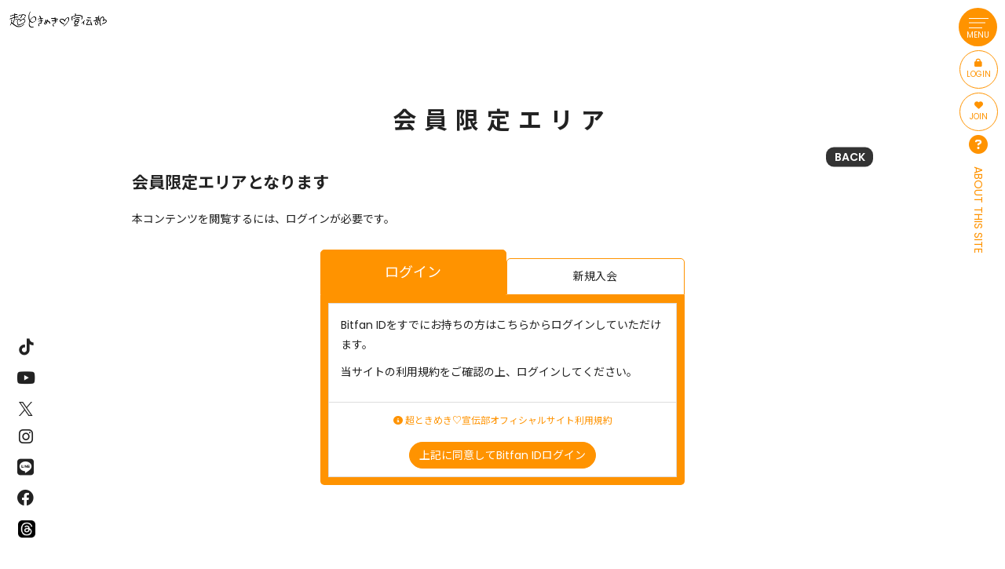

--- FILE ---
content_type: text/html; charset=utf-8
request_url: https://toki-sen.com/movies/71917
body_size: 6155
content:
<!doctype html>
<html>
	<head prefix="og: http://ogp.me/ns# fb: http://ogp.me/ns/fb#">
		<!-- Google Tag Manager -->
		
<link rel="preload" as="script" href="https://www.googletagmanager.com/gtm.js?id=GTM-P679DRF">
<script>(function(w,d,s,l,i){w[l]=w[l]||[];w[l].push({'gtm.start':
new Date().getTime(),event:'gtm.js'});var f=d.getElementsByTagName(s)[0],
j=d.createElement(s),dl=l!='dataLayer'?'&l='+l:'';j.async=true;j.src=
'https://www.googletagmanager.com/gtm.js?id='+i+dl;f.parentNode.insertBefore(j,f);
})(window,document,'script','dataLayer','GTM-P679DRF');</script>
		<!-- End Google Tag Manager -->
		<meta charset="utf-8">
		<title>会員限定エリア | 超ときめき♡宣伝部オフィシャルサイト</title>
		<meta name = "pinterest" content = "nopin" description = "申し訳ございません。ピンを保存することはお断りしております。" />
		<meta name="viewport" content="width=device-width, initial-scale=1.0, minimum-scale=1.0">
		<meta name="description" content="スターダストプロモーション制作3部所属、きみのハートにロックオンっ!「超ときめき♡宣伝部」オフィシャルサイト">
		<meta name="keywords" content="超ときめき♡宣伝部">
		<meta name="Copyright" content="STARDUST PROMOTION, INC. ">
		<meta name="format-detection" content="telephone=no">
		<meta content="authenticity_token" name="csrf-param" />
<meta content="qJ/rTu92glWeZcK62cWJghr/xav7YbfLrJ5vSkXHjAg=" name="csrf-token" />
		<link href="/assets/chotokisen/favicon-e1c8104f28c1b52d6b042ef3191f3a6e.ico" rel="shortcut icon" type="image/vnd.microsoft.icon" />
		<link href="/assets/chotokisen/app/application-e8e59c192538ca56f6431a510abd054d.css" media="all" rel="stylesheet" type="text/css" />
		
		<meta property="og:site_name" content="超ときめき♡宣伝部オフィシャルサイト">
<meta property="og:locale" content="ja_JP">
<meta name="twitter:card" content="summary_large_image">
<meta name="twitter:domain" content="toki-sen.com">
	<meta name="twitter:site" content="@sendenbu_staff">
	<meta name="twitter:creator" content="@sendenbu_staff">
	<meta property="fb:app_id" content="758198991796505">
	<meta property="og:type" content="movie">
	<meta property="og:url" content="https://toki-sen.com/movies/71917">
	<meta name="twitter:url" content="https://toki-sen.com/movies/71917">
		<meta property="og:title" content="GW✨No.66">
		<meta name="twitter:title" content="GW✨No.66">
		<meta property="og:image" content="https://dj8b9lmjd3uu7.cloudfront.net/Thumbnails/5461811658037/e0df1297-8f14-4089-85bc-d3eb5a00191d-1739040090079.jpg">
		<meta name="twitter:image" content="https://dj8b9lmjd3uu7.cloudfront.net/Thumbnails/5461811658037/e0df1297-8f14-4089-85bc-d3eb5a00191d-1739040090079.jpg">
			<meta property="og:description" content="超ときめき♡宣伝部オフィシャルサイトの動画コンテンツ">
			<meta name="twitter:description" content="超ときめき♡宣伝部オフィシャルサイトの動画コンテンツ">


		<meta property="og:image" content="https://toki-sen.com/assets/chotokisen/ogp.png">
		<link rel="apple-touch-icon-precomposed" href="https://toki-sen.com/assets/chotokisen/apple-touch-icon.png" type="image/png" />
		<link rel="apple-touch-icon" href="https://toki-sen.com/assets/chotokisen/apple-touch-icon.png" />
		  <script async src="https://www.googletagmanager.com/gtag/js?id=G-Q7M4T18FK3"></script>
  <script>
    window.dataLayer = window.dataLayer || [];
    function gtag(){dataLayer.push(arguments);}
    gtag('js', new Date());

    gtag('config', 'G-Q7M4T18FK3');
    gtag('event', 'custom_dimension', {
      'dimension': 'non_member',
      'send_to': 'G-Q7M4T18FK3',
    });
  </script>

	</head>
	<body id="movies" class="show is-slide">
			<script src="https://www.google.com/recaptcha/api.js" type="text/javascript"></script>
		<!-- Google Tag Manager -->
		
<noscript><iframe src="https://www.googletagmanager.com/ns.html?id=GTM-P679DRF" height="0" width="0" style="display:none;visibility:hidden"></iframe></noscript>
		<!-- End Google Tag Manager -->


			<header class="header">
	<div class="header-inner">
		<h1 class="logo">
						<a href="/"><img alt="超ときめき♡宣伝部オフィシャルサイト" class="img-responsive" src="https://toki-sen.com/s3/skiyaki/uploads/link/image/53813/logo_yoko_black.png" /></a>

		</h1>
	</div>
	<div class="auth-menu visible-xs visible-sm">
		<ul class="auth-menu-list list-unstyled flex flex-nowrap align-stretch">
				<li><a href="/signin" class="btn btn-block"><i class="fas fa-lock" aria-hidden="true"></i><span>LOGIN</span></a></li>
	<li><a href="/signup" class="btn btn-block"><i class="fas fa-heart" aria-hidden="true"></i><span>JOIN</span></a></li>

		</ul>
	</div>
	<div class="btn-header-nav">
		<a>
			<div class="btn-menu-icon">
				<span></span>
				<span></span>
				<span></span>
			</div>
			<small data-attr="CLOSE">MENU</small>
		</a>
	</div>

		<nav class="slide-nav-sp">

			<div class="nav-inner">
				<nav class="row flex flex-wrap align-stretch justify-center">
					<div class="col-sm-6 nav-menu-free">
						<div class="nav-menu-title">
										<a href="/"><img alt="超ときめき♡宣伝部オフィシャルサイト" class="img-responsive" src="https://toki-sen.com/s3/skiyaki/uploads/link/image/53813/logo_yoko_black.png" /></a>

						</div>
						<section class="nav-menu">
							<div class="nav-menu-members-inner">
								<ul class="slide-nav-list list-unstyled m-listlinkslide m-listlinkslide__white" itemscope="itemscope" itemtype="http://www.schema.org/SiteNavigationElement">
											<li itemprop="name">
			<a href="/contents/news" itemprop="url">
				<span>NEWS</span>
</a>		</li>
		<li itemprop="name">
			<a href="/calendar" itemprop="url">
				<span>SCHEDULE</span>
</a>		</li>
		<li itemprop="name">
			<a href="/contents/blog" itemprop="url">
				<span>BLOG</span>
</a>		</li>
		<li itemprop="name">
			<a href="/profiles" itemprop="url">
				<span>PROFILE</span>
</a>		</li>
		<li itemprop="name">
			<a href="/discography" itemprop="url">
				<span>DISCOGRAPHY</span>
</a>		</li>
		<li itemprop="name">
			<a href="https://mailivis.jp/shop/r/r3-tokisen" itemprop="url" target="_blank">
				<span>GOODS</span>
</a>		</li>


								</ul>
							</div>
						</section>
					</div>
					<div class="col-xs-12 col-sm-6 nav-menu-members">
						<div class="nav-menu-title">
										<a href="/"><img alt="サイドメニューファンクラブロゴ" class="img-responsive" src="https://toki-sen.com/s3/skiyaki/uploads/link/image/32641/logo.png" /></a>

						</div>
						<section class="nav-menu">
							<div class="nav-menu-members-inner">
								<ul class="slide-nav-list list-unstyled m-listlinkslide m-listlinkslide__white" itemscope="itemscope" itemtype="http://www.schema.org/SiteNavigationElement">
									<li itemprop="name">
	<a href="/contents/ticket" itemprop="url">
		<span>TICKET</span>
</a></li>
<li itemprop="name">
	<a href="/group/gallery" itemprop="url">
		<span>GALLERY</span>
</a></li>
<li itemprop="name">
	<a href="/movies/categories/movie" itemprop="url">
		<span>MOVIE</span>
</a></li>
<li itemprop="name">
	<a href="/contents/diary" itemprop="url">
		<span>ときめき♡だいありー</span>
</a></li>
<li itemprop="name">
	<a href="/movies/categories/tokimeki_movie" itemprop="url">
		<span>ときめき♡むーびー</span>
</a></li>
<li itemprop="name">
	<a href="/pages/member_contents" itemprop="url">
		<span>ときめき♡これくしょん</span>
</a></li>
<li itemprop="name">
	<a href="/contents/special" itemprop="url">
		<span>SPECIAL</span>
</a></li>
<li itemprop="name">
	<a href="/contents/staff_report" itemprop="url">
		<span>STAFF REPORT</span>
</a></li>
<li itemprop="name">
	<a href="/dashboard/mail_magazine_subscriptions/edit" itemprop="url">
		<span>MAIL MAGAZINE</span>
</a></li>

								</ul>
							</div>
						</section>
						<div class="nav_sns_link_box visible-xs">
								<ul class="sns-icons flex justify-center list-inline text-center nav_sns_link">
			<li class="links-TikTok">
				<a href="https://www.tiktok.com/@tokisen_official" target="_blank">
						<i class="fab fa-tiktok"></i>
</a>			</li>
			<li class="links-youtube">
				<a href="https://www.youtube.com/@TOKISEN?sub_confirmation=1" target="_blank">
							<span class="icon-youtube">
								<i class="fab fa-youtube"></i>
							</span>
</a>			</li>
			<li class="links-x">
				<a href="https://twitter.com/sendenbu_staff" target="_blank">
							<svg class="shared-icon-x" width="16" height="16" viewBox="0 0 16 16" fill="none" xmlns="http://www.w3.org/2000/svg">
	<defs>
		<style>.shared-icon-x-cls01{fill:#ffffff;}</style>
	</defs>
	<title>X (twitter)</title>
	<g>
		<path d="M9.31264 6.77143L15.1379 0H13.7575L8.69942 5.87954L4.65953 0H0L6.10911 8.8909L0 15.9918H1.38049L6.72197 9.78279L10.9884 15.9918H15.6479L9.3123 6.77143H9.31264ZM7.42187 8.96923L6.8029 8.0839L1.87789 1.03921H3.99824L7.97277 6.7245L8.59175 7.60983L13.7582 14.9998H11.6378L7.42187 8.96957V8.96923Z" class="shared-icon-x-cls01" />
	</g>
</svg>
</a>			</li>
			<li class="links-instagram">
				<a href="https://www.instagram.com/tokisen_sd/?hl=ja" target="_blank">
						<i class="fab fa-instagram"></i>
</a>			</li>
			<li class="links-line">
				<a href="https://page.line.me/439hslqg" target="_blank">
						<i class="fab fa-line"></i>
</a>			</li>
			<li class="links-facebook">
				<a href="https://www.facebook.com/tokisen.official">
						<i class="fab fa-facebook"></i>
</a>			</li>
			<li class="links-threads">
				<a href="https://www.threads.net/@tokisen_sd" target="_blank">
								<img alt="threads" class="img-responsive icon-threads" src="https://toki-sen.com/s3/skiyaki/uploads/link/image/51135/threads%E3%82%A2%E3%82%A4%E3%82%B3%E3%83%B3%E3%81%AE%E3%82%B3%E3%83%92%E3%82%9A%E3%83%BC.png" />
</a>			</li>
	</ul>

							<a href="https://www.stardust.co.jp/request/" class="contact-link" target="_blank">ー出演依頼はこちらー</a>
						</div>
					</div>
				</nav>
				<aside class="nav_sns_link_box hidden-xs">
						<ul class="sns-icons flex justify-center list-inline text-center nav_sns_link">
			<li class="links-TikTok">
				<a href="https://www.tiktok.com/@tokisen_official" target="_blank">
						<i class="fab fa-tiktok"></i>
</a>			</li>
			<li class="links-youtube">
				<a href="https://www.youtube.com/@TOKISEN?sub_confirmation=1" target="_blank">
							<span class="icon-youtube">
								<i class="fab fa-youtube"></i>
							</span>
</a>			</li>
			<li class="links-x">
				<a href="https://twitter.com/sendenbu_staff" target="_blank">
							<svg class="shared-icon-x" width="16" height="16" viewBox="0 0 16 16" fill="none" xmlns="http://www.w3.org/2000/svg">
	<defs>
		<style>.shared-icon-x-cls01{fill:#ffffff;}</style>
	</defs>
	<title>X (twitter)</title>
	<g>
		<path d="M9.31264 6.77143L15.1379 0H13.7575L8.69942 5.87954L4.65953 0H0L6.10911 8.8909L0 15.9918H1.38049L6.72197 9.78279L10.9884 15.9918H15.6479L9.3123 6.77143H9.31264ZM7.42187 8.96923L6.8029 8.0839L1.87789 1.03921H3.99824L7.97277 6.7245L8.59175 7.60983L13.7582 14.9998H11.6378L7.42187 8.96957V8.96923Z" class="shared-icon-x-cls01" />
	</g>
</svg>
</a>			</li>
			<li class="links-instagram">
				<a href="https://www.instagram.com/tokisen_sd/?hl=ja" target="_blank">
						<i class="fab fa-instagram"></i>
</a>			</li>
			<li class="links-line">
				<a href="https://page.line.me/439hslqg" target="_blank">
						<i class="fab fa-line"></i>
</a>			</li>
			<li class="links-facebook">
				<a href="https://www.facebook.com/tokisen.official">
						<i class="fab fa-facebook"></i>
</a>			</li>
			<li class="links-threads">
				<a href="https://www.threads.net/@tokisen_sd" target="_blank">
								<img alt="threads" class="img-responsive icon-threads" src="https://toki-sen.com/s3/skiyaki/uploads/link/image/51135/threads%E3%82%A2%E3%82%A4%E3%82%B3%E3%83%B3%E3%81%AE%E3%82%B3%E3%83%92%E3%82%9A%E3%83%BC.png" />
</a>			</li>
	</ul>

					<a href="https://www.stardust.co.jp/request/" class="contact-link" target="_blank">ー出演依頼はこちらー</a>
				</aside>
				<div class="deco-box">
					<img alt="official" class="img-responsive official-deco" src="/assets/chotokisen/official_deco-4dec0e57241bdb4121b5be37e1422cb0.png" />
					<img alt="fanclub" class="img-responsive fanclub-deco" src="/assets/chotokisen/fanclub_deco-0b751203fbc3839c05d1fbda74b1298d.png" />
				</div>
			</div>

		</nav>
	<div class="overlay"></div>
</header>

<aside class="side-followme hidden-xs hidden-sm">
		<ul class="sns-icons flex flex-wrap justify-center list-inline text-center">
			<li class="links-TikTok">
				<a href="https://www.tiktok.com/@tokisen_official" target="_blank">
						<i class="fab fa-tiktok"></i>
</a>			</li>
			<li class="links-youtube">
				<a href="https://www.youtube.com/@TOKISEN?sub_confirmation=1" target="_blank">
							<span class="icon-youtube">
								<i class="fab fa-youtube"></i>
							</span>
</a>			</li>
			<li class="links-x">
				<a href="https://twitter.com/sendenbu_staff" target="_blank">
							<svg class="shared-icon-x" width="16" height="16" viewBox="0 0 16 16" fill="none" xmlns="http://www.w3.org/2000/svg">
	<defs>
		<style>.shared-icon-x-cls01{fill:#ffffff;}</style>
	</defs>
	<title>X (twitter)</title>
	<g>
		<path d="M9.31264 6.77143L15.1379 0H13.7575L8.69942 5.87954L4.65953 0H0L6.10911 8.8909L0 15.9918H1.38049L6.72197 9.78279L10.9884 15.9918H15.6479L9.3123 6.77143H9.31264ZM7.42187 8.96923L6.8029 8.0839L1.87789 1.03921H3.99824L7.97277 6.7245L8.59175 7.60983L13.7582 14.9998H11.6378L7.42187 8.96957V8.96923Z" class="shared-icon-x-cls01" />
	</g>
</svg>
</a>			</li>
			<li class="links-instagram">
				<a href="https://www.instagram.com/tokisen_sd/?hl=ja" target="_blank">
						<i class="fab fa-instagram"></i>
</a>			</li>
			<li class="links-line">
				<a href="https://page.line.me/439hslqg" target="_blank">
						<i class="fab fa-line"></i>
</a>			</li>
			<li class="links-facebook">
				<a href="https://www.facebook.com/tokisen.official">
						<i class="fab fa-facebook"></i>
</a>			</li>
			<li class="links-threads">
				<a href="https://www.threads.net/@tokisen_sd" target="_blank">
								<img alt="threads" class="img-responsive icon-threads" src="https://toki-sen.com/s3/skiyaki/uploads/link/image/51135/threads%E3%82%A2%E3%82%A4%E3%82%B3%E3%83%B3%E3%81%AE%E3%82%B3%E3%83%92%E3%82%9A%E3%83%BC.png" />
</a>			</li>
	</ul>

</aside>
<aside class="side-membership hidden-xs hidden-sm">
	<div class="auth-menu">
		<ul class="auth-menu-list list-unstyled">
				<li><a href="/signin" class="btn btn-block"><i class="fas fa-lock" aria-hidden="true"></i><span>LOGIN</span></a></li>
	<li><a href="/signup" class="btn btn-block"><i class="fas fa-heart" aria-hidden="true"></i><span>JOIN</span></a></li>

		</ul>
	</div>
	<a href="/about/membership">
		<i class="fas fa-question-circle"></i>
		<p class="vertical-block text-center"><span class="txt-vertical">ABOUT THIS SITE</span></p>
</a></aside>


		<div id="content-wrapper" class="wrapper">
			<div class="wrapper-content">
				<div class="wrapper-content-inner">

						<main class="main">
							<div class="content container">
									<section class="show-details corner">
		<div class="corner-header">
			<h2 class="corner-title title title-japanese title-line"><span>会員限定エリア</span></h2>
			<div class="historyback hidden-xs">
	<a href="#" onclick="history.back(); return false;">BACK</a>
</div>
		</div>
		<div class="details corner-details">
			<div class="contents-body members-only article">
					<div class="members-only">
	<p class="lead">
		<strong>会員限定エリアとなります</strong>
	</p>
	<p>本コンテンツを閲覧するには、ログインが必要です。</p>
	<div class="row">
		<div class="col-md-6 col-md-offset-3">
			<div class="tab-wrap tab-signin">
		<div class="tab-area">
			<span class="tab-label active" for="tab1">ログイン</span>
			<span class="tab-label" for="tab2">新規入会</span>
		</div>
	<div class="panel-area">
		<div id="panel1" class="tab-panel active">
			<div class="panel panel-default">
					<div class="panel-body">
						<p>Bitfan IDをすでにお持ちの方はこちらからログインしていただけます。</p>
						<p>当サイトの利用規約をご確認の上、ログインしてください。</p>
					</div>
					<div class="panel-footer text-center">
						<p class="mb15"><small><a href="/about/terms" target="_blank"><i class="fas fa-info-circle"></i> 超ときめき♡宣伝部オフィシャルサイト利用規約</a></small></p>
							<a href="/auth/bitfan?success_return_to=%2Fmovies%2F71917&amp;failure_return_to=https%3A%2F%2Ftoki-sen.com%2F" class="btn btn-primary">上記に同意してBitfan IDログイン</a>
					</div>
			</div>
		</div>
			<div id="panel2" class="tab-panel">
				<div class="panel panel-default">
						<div class="panel-body">
							<p>当サイトのサービスをご利用いただくにはBitfan IDが必要となります。</p>
							<p><small>当サイトの利用規約をご確認の上、新規登録へお進みください。</small></p>
						</div>
						<div class="panel-footer text-center">
							<p class="mb15"><small><a href="/about/terms" target="_blank"><i class="fas fa-info-circle"></i> 超ときめき♡宣伝部オフィシャルサイト利用規約</a></small></p>
							<a href="/auth/bitfan?success_return_to=https%3A%2F%2Ftoki-sen.com%2Fdashboard&amp;failure_return_to=https%3A%2F%2Ftoki-sen.com%2F&amp;t=signup" class="btn btn-primary btn-block">上記に同意してBitfan ID新規登録</a>
						</div>
				</div>
			</div>
	</div>
</div>

		</div>
	</div>
</div>

			</div>
		</div>
	</section>

							</div>
						</main>
				</div>
					<footer id="footer" class="footer">
		<div class="container">
			<a href="#TOP" class="js-scroll-top" id="js-scroll-top">
				<img alt="Pagetop_arrow" class="scroll-svg" src="/assets/chotokisen/pagetop_arrow-2ae585b6ba98de018d5cbdc68443af26.svg" />
</a>			<div class="footer-menu">
				<ul class="footer-menu-list list-inline clearfix">
					<li><a href="/about/membership">当サイトについて</a></li>
					<li><a href="/about/account">アカウントについて</a></li>
						<li><a href="/about/payment">お支払いについて</a></li>
					<li><a href="/about/terms">利用規約</a></li>
					<li><a href="/about/privacy">個人情報保護方針</a></li>
						<li><a href="/about/law">特商法に基づく表示</a></li>
					<li><a href="/about/environment">推奨環境</a></li>
					<li><a href="/help">よくあるご質問</a></li>
					<li><a href="/dashboard">会員退会</a></li>
				</ul>
			</div>
			<div class="copyright text-center">
				<p>掲載されているすべてのコンテンツ(記事、画像、音声データ、映像データ等)の無断転載を禁じます。</p>
				<p class="text-copyright web-font"><small>&copy; 2025 STARDUST PROMOTION, INC.  Powered by <a href="http://skiyaki.com">SKIYAKI Inc.</a></small></p>
			</div>
			<a href="https://www.stardust.co.jp/request/" class="contact-link" target="_blank">ー出演依頼はこちらー</a>
		</div>
	</footer>

			</div>
		</div>


		<!-- site_code=chotokisen -->
		<script src="//ajaxzip3.github.io/ajaxzip3.js" charset="UTF-8"></script>
			<script async src="//platform.twitter.com/widgets.js" charset="utf-8"></script> 
		<script src="/assets/chotokisen/app/application-b68efdf52b878948dbe74935c472cc1e.js" type="text/javascript"></script>
		<script src="/assets/app/application_select_payment_type_form-47814d8c24b71831ca96a6510e21ddd9.js" type="text/javascript"></script>
		
		<script src="https://d.line-scdn.net/r/web/social-plugin/js/thirdparty/loader.min.js" async="async" defer="defer"></script>
		
<div id="fb-root"></div>
<script async defer crossorigin="anonymous" src="//connect.facebook.net/en_US/sdk.js#xfbml=1&version=v5.0&appId=758198991796505&autoLogAppEvents=1"></script>
		

	</body>
</html>


--- FILE ---
content_type: text/css
request_url: https://toki-sen.com/assets/chotokisen/app/application-e8e59c192538ca56f6431a510abd054d.css
body_size: 77130
content:
@charset "UTF-8";/*! fancyBox v2.1.5 fancyapps.com | fancyapps.com/fancybox/#license */@import url("//use.fontawesome.com/releases/v5.4.1/css/all.css");@import url("//fonts.googleapis.com/css2?family=M+PLUS+1p:wght@500;800;900&family=Poppins:wght@400;600&family=Noto+Sans+JP:wght@400;600;700&display=swap");@import url("//use.fontawesome.com/releases/v6.4.2/css/all.css");.fancybox-wrap,.fancybox-skin,.fancybox-outer,.fancybox-inner,.fancybox-image,.fancybox-wrap iframe,.fancybox-wrap object,.fancybox-nav,.fancybox-nav span,.fancybox-tmp{padding:0;margin:0;border:0;outline:none;vertical-align:top}.fancybox-wrap{position:absolute;top:0;left:0;z-index:8020}.fancybox-skin{position:relative;background:#f9f9f9;color:#444;text-shadow:none;-webkit-border-radius:0;-moz-border-radius:0;border-radius:0}.fancybox-opened{z-index:8030}.fancybox-opened .fancybox-skin{-webkit-box-shadow:0 10px 25px rgba(0,0,0,0.5);-moz-box-shadow:0 10px 25px rgba(0,0,0,0.5);box-shadow:0 10px 25px rgba(0,0,0,0.5)}.fancybox-outer,.fancybox-inner{position:relative}.fancybox-inner{overflow:hidden !important}.fancybox-type-iframe .fancybox-inner{-webkit-overflow-scrolling:touch}.fancybox-error{color:#444;font:14px/20px "Helvetica Neue",Helvetica,Arial,sans-serif;margin:0;padding:15px;white-space:nowrap}.fancybox-image,.fancybox-iframe{display:block;width:100%;height:100%}.fancybox-image{max-width:100%;max-height:100%}#fancybox-loading,.fancybox-close,.fancybox-prev span,.fancybox-next span{background-image:url("/assets/up10tion/fancybox_sprite.png")}#fancybox-loading{position:fixed;top:50%;left:50%;margin-top:-22px;margin-left:-22px;background-position:0 -108px;opacity:0.8;cursor:pointer;z-index:8060}#fancybox-loading div{width:44px;height:44px;background:url("/assets/up10tion/fancybox_loading.gif") center center no-repeat}.fancybox-close{position:absolute;top:-18px;right:-18px;width:36px;height:36px;cursor:pointer;z-index:8040}.fancybox-nav{position:absolute;top:0;width:50%;height:100%;cursor:pointer;text-decoration:none;background:transparent url("/assets/up10tion/blank.gif");-webkit-tap-highlight-color:rgba(0,0,0,0);z-index:8040}.fancybox-prev{left:0}.fancybox-next{right:0}.fancybox-nav span{position:absolute;top:50%;width:36px;height:34px;margin-top:-18px;cursor:pointer;z-index:8040;visibility:hidden}.fancybox-prev span{left:10px;background-position:0 -36px}.fancybox-next span{right:10px;background-position:0 -72px}.fancybox-nav:hover span{visibility:visible}.fancybox-tmp{position:absolute;top:-99999px;left:-99999px;visibility:hidden;max-width:99999px;max-height:99999px;overflow:visible !important}.fancybox-lock{overflow:hidden !important;width:auto}.fancybox-lock body{overflow:hidden !important}.fancybox-lock-test{overflow-y:hidden !important}.fancybox-overlay{position:absolute;top:0;left:0;overflow:hidden;display:none;z-index:8010;background:url("/assets/up10tion/fancybox_overlay.png")}.fancybox-overlay-fixed{width:100% !important;position:fixed;bottom:0;right:0}.fancybox-lock .fancybox-overlay{overflow:auto;overflow-y:scroll}.fancybox-title{visibility:hidden;font:normal 13px/20px "Helvetica Neue",Helvetica,Arial,sans-serif;position:relative;text-shadow:none;z-index:8050}.fancybox-opened .fancybox-title{visibility:visible}.fancybox-title-float-wrap{position:absolute;bottom:0;right:50%;margin-bottom:-35px;z-index:8050;text-align:center}.fancybox-title-float-wrap .child{display:inline-block;margin-right:-100%;padding:2px 20px;background:transparent;background:rgba(0,0,0,0.8);-webkit-border-radius:15px;-moz-border-radius:15px;border-radius:15px;text-shadow:0 1px 2px #222;color:#FFF;font-weight:bold;line-height:24px;white-space:nowrap}.fancybox-title-outside-wrap{position:relative;margin-top:10px;color:#fff}.fancybox-title-inside-wrap{padding-top:10px}.fancybox-title-over-wrap{position:absolute;bottom:0;left:0;color:#fff;padding:10px;background:#000;background:rgba(0,0,0,0.8)}@media only screen and (-webkit-min-device-pixel-ratio: 1.5), only screen and (min--moz-device-pixel-ratio: 1.5), only screen and (min-device-pixel-ratio: 1.5){#fancybox-loading,.fancybox-close,.fancybox-prev span,.fancybox-next span{background-image:url("/assets/up10tion/fancybox_sprite@2x.png");background-size:44px 152px}#fancybox-loading div{background-image:url("/assets/up10tion/fancybox_loading@2x.gif");background-size:24px 24px}}.mfp-bg{top:0;left:0;width:100%;height:100%;z-index:1042;overflow:hidden;position:fixed;background:#0b0b0b;opacity:0.8;filter:alpha(opacity=80)}.mfp-wrap{top:0;left:0;width:100%;height:100%;z-index:1043;position:fixed;outline:none !important;-webkit-backface-visibility:hidden}.mfp-container{text-align:center;position:absolute;width:100%;height:100%;left:0;top:0;padding:0 8px;-webkit-box-sizing:border-box;-moz-box-sizing:border-box;box-sizing:border-box}.mfp-container:before{content:'';display:inline-block;height:100%;vertical-align:middle}.mfp-align-top .mfp-container:before{display:none}.mfp-content{position:relative;display:inline-block;vertical-align:middle;margin:0 auto;text-align:left;z-index:1045}.mfp-inline-holder .mfp-content,.mfp-ajax-holder .mfp-content{width:100%;cursor:auto}.mfp-ajax-cur{cursor:progress}.mfp-zoom-out-cur,.mfp-zoom-out-cur .mfp-image-holder .mfp-close{cursor:-moz-zoom-out;cursor:-webkit-zoom-out;cursor:zoom-out}.mfp-zoom{cursor:pointer;cursor:-webkit-zoom-in;cursor:-moz-zoom-in;cursor:zoom-in}.mfp-auto-cursor .mfp-content{cursor:auto}.mfp-close,.mfp-arrow,.mfp-preloader,.mfp-counter{-webkit-user-select:none;-moz-user-select:none;user-select:none}.mfp-loading.mfp-figure{display:none}.mfp-hide{display:none !important}.mfp-preloader{color:#cccccc;position:absolute;top:50%;width:auto;text-align:center;margin-top:-0.8em;left:8px;right:8px;z-index:1044}.mfp-preloader a{color:#cccccc}.mfp-preloader a:hover{color:white}.mfp-s-ready .mfp-preloader{display:none}.mfp-s-error .mfp-content{display:none}button.mfp-close,button.mfp-arrow{overflow:visible;cursor:pointer;background:transparent;border:0;-webkit-appearance:none;display:block;outline:none;padding:0;z-index:1046;-webkit-box-shadow:none;box-shadow:none}button::-moz-focus-inner{padding:0;border:0}.mfp-close{width:44px;height:44px;line-height:44px;position:absolute;right:0;top:0;text-decoration:none;text-align:center;opacity:0.65;filter:alpha(opacity=65);padding:0 0 18px 10px;color:white;font-style:normal;font-size:28px;font-family:Arial, Baskerville, monospace}.mfp-close:hover,.mfp-close:focus{opacity:1;filter:alpha(opacity=100)}.mfp-close:active{top:1px}.mfp-close-btn-in .mfp-close{color:#333333}.mfp-image-holder .mfp-close,.mfp-iframe-holder .mfp-close{color:white;right:-6px;text-align:right;padding-right:6px;width:100%}.mfp-counter{position:absolute;top:0;right:0;color:#cccccc;font-size:12px;line-height:18px}.mfp-arrow{position:absolute;opacity:0.65;filter:alpha(opacity=65);margin:0;top:50%;margin-top:-55px;padding:0;width:90px;height:110px;-webkit-tap-highlight-color:rgba(0,0,0,0)}.mfp-arrow:active{margin-top:-54px}.mfp-arrow:hover,.mfp-arrow:focus{opacity:1;filter:alpha(opacity=100)}.mfp-arrow:before,.mfp-arrow:after,.mfp-arrow .mfp-b,.mfp-arrow .mfp-a{content:'';display:block;width:0;height:0;position:absolute;left:0;top:0;margin-top:35px;margin-left:35px;border:medium inset transparent}.mfp-arrow:after,.mfp-arrow .mfp-a{border-top-width:13px;border-bottom-width:13px;top:8px}.mfp-arrow:before,.mfp-arrow .mfp-b{border-top-width:21px;border-bottom-width:21px;opacity:0.7}.mfp-arrow-left{left:0}.mfp-arrow-left:after,.mfp-arrow-left .mfp-a{border-right:17px solid white;margin-left:31px}.mfp-arrow-left:before,.mfp-arrow-left .mfp-b{margin-left:25px;border-right:27px solid #3f3f3f}.mfp-arrow-right{right:0}.mfp-arrow-right:after,.mfp-arrow-right .mfp-a{border-left:17px solid white;margin-left:39px}.mfp-arrow-right:before,.mfp-arrow-right .mfp-b{border-left:27px solid #3f3f3f}.mfp-iframe-holder{padding-top:40px;padding-bottom:40px}.mfp-iframe-holder .mfp-content{line-height:0;width:100%;max-width:900px}.mfp-iframe-holder .mfp-close{top:-40px}.mfp-iframe-scaler{width:100%;height:0;overflow:hidden;padding-top:56.25%}.mfp-iframe-scaler iframe{position:absolute;display:block;top:0;left:0;width:100%;height:100%;box-shadow:0 0 8px rgba(0,0,0,0.6);background:black}img.mfp-img{width:auto;max-width:100%;height:auto;display:block;line-height:0;-webkit-box-sizing:border-box;-moz-box-sizing:border-box;box-sizing:border-box;padding:40px 0 40px;margin:0 auto}.mfp-figure{line-height:0}.mfp-figure:after{content:'';position:absolute;left:0;top:40px;bottom:40px;display:block;right:0;width:auto;height:auto;z-index:-1;box-shadow:0 0 8px rgba(0,0,0,0.6);background:#444444}.mfp-figure small{color:#bdbdbd;display:block;font-size:12px;line-height:14px}.mfp-figure figure{margin:0}.mfp-bottom-bar{margin-top:-36px;position:absolute;top:100%;left:0;width:100%;cursor:auto}.mfp-title{text-align:left;line-height:18px;color:#f3f3f3;word-wrap:break-word;padding-right:36px}.mfp-image-holder .mfp-content{max-width:100%}.mfp-gallery .mfp-image-holder .mfp-figure{cursor:pointer}@media screen and (max-width: 800px) and (orientation: landscape), screen and (max-height: 300px){.mfp-img-mobile .mfp-image-holder{padding-left:0;padding-right:0}.mfp-img-mobile img.mfp-img{padding:0}.mfp-img-mobile .mfp-figure:after{top:0;bottom:0}.mfp-img-mobile .mfp-figure small{display:inline;margin-left:5px}.mfp-img-mobile .mfp-bottom-bar{background:rgba(0,0,0,0.6);bottom:0;margin:0;top:auto;padding:3px 5px;position:fixed;-webkit-box-sizing:border-box;-moz-box-sizing:border-box;box-sizing:border-box}.mfp-img-mobile .mfp-bottom-bar:empty{padding:0}.mfp-img-mobile .mfp-counter{right:5px;top:3px}.mfp-img-mobile .mfp-close{top:0;right:0;width:35px;height:35px;line-height:35px;background:rgba(0,0,0,0.6);position:fixed;text-align:center;padding:0}}@media all and (max-width: 900px){.mfp-arrow{-webkit-transform:scale(0.75);transform:scale(0.75)}.mfp-arrow-left{-webkit-transform-origin:0;transform-origin:0}.mfp-arrow-right{-webkit-transform-origin:100%;transform-origin:100%}.mfp-container{padding-left:6px;padding-right:6px}}.mfp-ie7 .mfp-img{padding:0}.mfp-ie7 .mfp-bottom-bar{width:600px;left:50%;margin-left:-300px;margin-top:5px;padding-bottom:5px}.mfp-ie7 .mfp-container{padding:0}.mfp-ie7 .mfp-content{padding-top:44px}.mfp-ie7 .mfp-close{top:0;right:0;padding-top:0}.slick-prev,.slick-next{font-size:0;line-height:0;position:absolute;top:50%;display:block;width:20px;height:20px;padding:0;-webkit-transform:translate(0, -50%);-ms-transform:translate(0, -50%);transform:translate(0, -50%);cursor:pointer;color:#fff;border:none;outline:none;background:none;z-index:100}.slick-prev:hover,.slick-prev:focus,.slick-next:hover,.slick-next:focus{outline:none;background:transparent}.slick-prev:hover:before,.slick-prev:focus:before,.slick-next:hover:before,.slick-next:focus:before{opacity:1}.slick-prev.slick-disabled:before,.slick-next.slick-disabled:before{opacity:.25}.slick-prev:before,.slick-next:before{font-family:FontAwesome;font-size:20px;line-height:1;opacity:.75;color:#fff;-webkit-font-smoothing:antialiased;-moz-osx-font-smoothing:grayscale}.slick-prev{left:30px}[dir='rtl'] .slick-prev{right:30px;left:auto}.slick-prev:before{content:"\00a0\f053"}[dir='rtl'] .slick-prev:before{content:"\00a0\f053"}.slick-next{right:30px}[dir='rtl'] .slick-next{right:auto;left:30px}.slick-next:before{content:"\f054\00a0"}[dir='rtl'] .slick-next:before{content:"\f054\00a0"}.slick-dotted.slick-slider{margin-bottom:14px}.slick-dots{position:absolute;bottom:7px;display:block;width:100%;padding:0;margin:0;list-style:none;text-align:center}.slick-dots li{position:relative;display:inline-block;width:12px;height:12px;margin:0 2px;padding:0;cursor:pointer}.slick-dots li button{font-size:0;line-height:0;display:block;width:12px;height:12px;padding:0;cursor:pointer;color:#fff;border:0;outline:none;background:none}.slick-dots li button:hover,.slick-dots li button:focus{outline:none}.slick-dots li button:hover:before,.slick-dots li button:focus:before{opacity:1}.slick-dots li button:before{font-size:10px;line-height:20px;position:absolute;top:0;left:0;width:12px;height:12px;content:'■';text-align:center;color:#d5d5d5;-webkit-font-smoothing:antialiased;-moz-osx-font-smoothing:grayscale}.slick-dots li.slick-active button:before{color:#87BA78}.count-1 .slick-dots{display:none !important}@media (max-width: 1279px){.slick-prev,[dir='rtl'] .slick-prev{left:30px}.slick-next,[dir='rtl'] .slick-next{right:30px}}@media (max-width: 767px){.slick-prev,[dir='rtl'] .slick-prev{left:0px}.slick-next,[dir='rtl'] .slick-next{right:0px}}@media (max-width: 479px){.slick-prev,[dir='rtl'] .slick-prev{left:15px}.slick-next,[dir='rtl'] .slick-next{right:15px}}.slick-slider{position:relative;display:block;box-sizing:border-box;-webkit-user-select:none;-moz-user-select:none;-ms-user-select:none;user-select:none;-webkit-touch-callout:none;-khtml-user-select:none;-ms-touch-action:pan-y;touch-action:pan-y;-webkit-tap-highlight-color:transparent;padding-left:0}.slick-list{position:relative;display:block;overflow:hidden;margin:0;padding:0}.slick-list:focus{outline:none}.slick-list.dragging{cursor:pointer;cursor:hand}.slick-slider .slick-track,.slick-slider .slick-list{-webkit-transform:translate3d(0, 0, 0);-moz-transform:translate3d(0, 0, 0);-ms-transform:translate3d(0, 0, 0);-o-transform:translate3d(0, 0, 0);transform:translate3d(0, 0, 0)}.slick-track{position:relative;top:0;left:0;display:block}.slick-track:before,.slick-track:after{display:table;content:''}.slick-track:after{clear:both}.slick-loading .slick-track{visibility:hidden}.slick-slide{display:none;float:left;height:100%;min-height:1px}[dir='rtl'] .slick-slide{float:right}.slick-slide img{display:block;width:100%}.slick-slide.slick-loading img{display:none}.slick-slide.dragging img{pointer-events:none}.slick-initialized .slick-slide{display:block}.slick-loading .slick-slide{visibility:hidden}.slick-vertical .slick-slide{display:block;height:auto;border:1px solid transparent}.slick-arrow.slick-hidden{display:none}body,html{margin:0;padding:0;height:100%}.sticky-header{position:absolute;top:0;left:0;width:100%;z-index:2}.sticky-footer{position:relative;z-index:10}.sticky-footer.fixed{position:absolute;bottom:0;left:0;width:100%;z-index:1000000}.sticky-content{box-sizing:border-box}#wrapper{position:relative;min-height:100%;box-sizing:border-box}@-webkit-keyframes bgMove{0%{width:17px;height:1px}25%{width:100%;height:1px}50%{left:auto;right:0;width:17px;height:1px}75%{left:auto;right:0;width:17px;height:100%}100%{left:auto;right:0;width:100%;height:100%}}@-moz-keyframes bgMove{0%{width:17px;height:1px}25%{width:100%;height:1px}50%{left:auto;right:0;width:17px;height:1px}75%{left:auto;right:0;width:17px;height:100%}100%{left:auto;right:0;width:100%;height:100%}}@keyframes bgMove{0%{width:17px;height:1px}25%{width:100%;height:1px}50%{left:auto;right:0;width:17px;height:1px}75%{left:auto;right:0;width:17px;height:100%}100%{left:auto;right:0;width:100%;height:100%}}/*! normalize.css v3.0.0 | MIT License | git.io/normalize */html{font-family:sans-serif;-ms-text-size-adjust:100%;-webkit-text-size-adjust:100%}body{margin:0}article,aside,details,figcaption,figure,footer,header,hgroup,main,nav,section,summary{display:block}audio,canvas,progress,video{display:inline-block;vertical-align:baseline}audio:not([controls]){display:none;height:0}[hidden],template{display:none}a{background:transparent}a:active,a:hover{outline:0}abbr[title]{border-bottom:1px dotted}b,strong{font-weight:bold}dfn{font-style:italic}h1{font-size:2em;margin:0.67em 0}mark{background:#ff0;color:#000}small{font-size:80%}sub,sup{font-size:75%;line-height:0;position:relative;vertical-align:baseline}sup{top:-0.5em}sub{bottom:-0.25em}img{border:0}svg:not(:root){overflow:hidden}figure{margin:1em 40px}hr{-moz-box-sizing:content-box;box-sizing:content-box;height:0}pre{overflow:auto}code,kbd,pre,samp{font-family:monospace, monospace;font-size:1em}button,input,optgroup,select,textarea{color:inherit;font:inherit;margin:0}button{overflow:visible}button,select{text-transform:none}button,html input[type="button"],input[type="reset"],input[type="submit"]{-webkit-appearance:button;cursor:pointer}button[disabled],html input[disabled]{cursor:default}button::-moz-focus-inner,input::-moz-focus-inner{border:0;padding:0}input{line-height:normal}input[type="checkbox"],input[type="radio"]{box-sizing:border-box;padding:0}input[type="number"]::-webkit-inner-spin-button,input[type="number"]::-webkit-outer-spin-button{height:auto}input[type="search"]{-webkit-appearance:textfield;-moz-box-sizing:content-box;-webkit-box-sizing:content-box;box-sizing:content-box}input[type="search"]::-webkit-search-cancel-button,input[type="search"]::-webkit-search-decoration{-webkit-appearance:none}fieldset{border:1px solid #c0c0c0;margin:0 2px;padding:0.35em 0.625em 0.75em}legend{border:0;padding:0}textarea{overflow:auto}optgroup{font-weight:bold}table{border-collapse:collapse;border-spacing:0}td,th{padding:0}@media print{*{text-shadow:none !important;color:#000 !important;background:transparent !important;box-shadow:none !important}a,a:visited{text-decoration:underline}a[href]:after{content:" (" attr(href) ")"}abbr[title]:after{content:" (" attr(title) ")"}a[href^="javascript:"]:after,a[href^="#"]:after{content:""}pre,blockquote{border:1px solid #999;page-break-inside:avoid}thead{display:table-header-group}tr,img{page-break-inside:avoid}img{max-width:100% !important}p,h2,h3{orphans:3;widows:3}h2,h3{page-break-after:avoid}select{background:#fff !important}.navbar{display:none}.table td,.table th{background-color:#fff !important}.btn>.caret,.dropup>.btn>.caret{border-top-color:#000 !important}.label{border:1px solid #000}.table{border-collapse:collapse !important}.table-bordered th,.table-bordered td{border:1px solid #ddd !important}}*{-webkit-box-sizing:border-box;-moz-box-sizing:border-box;box-sizing:border-box}*:before,*:after{-webkit-box-sizing:border-box;-moz-box-sizing:border-box;box-sizing:border-box}html{font-size:62.5%;-webkit-tap-highlight-color:rgba(0,0,0,0)}body{font-family:"Poppins","Noto Sans JP","M PLUS 1p",游ゴシック体,"Yu Gothic",YuGothic,"ヒラギノ角ゴシック Pro","Hiragino Kaku Gothic Pro",メイリオ,Meiryo,Osaka,"ＭＳ Ｐゴシック","MS PGothic",sans-serif;font-size:14px;line-height:1.428571429;color:#222;background-color:#fff}input,button,select,textarea{font-family:inherit;font-size:inherit;line-height:inherit}a{color:#ff9300;text-decoration:none}a:hover,a:focus{color:#b36700;text-decoration:underline}a:focus{outline:thin dotted;outline:5px auto -webkit-focus-ring-color;outline-offset:-2px}figure{margin:0}img{vertical-align:middle}.img-responsive{display:block;max-width:100%;height:auto}.img-rounded{border-radius:6px}.img-thumbnail{padding:4px;line-height:1.428571429;background-color:#fff;border:1px solid #ddd;border-radius:4px;-webkit-transition:all 0.2s ease-in-out;transition:all 0.2s ease-in-out;display:inline-block;max-width:100%;height:auto}.img-circle{border-radius:50%}hr{margin-top:20px;margin-bottom:20px;border:0;border-top:1px solid #eee}.sr-only{position:absolute;width:1px;height:1px;margin:-1px;padding:0;overflow:hidden;clip:rect(0, 0, 0, 0);border:0}h1,h2,h3,h4,h5,h6,.h1,.h2,.h3,.h4,.h5,.h6{font-family:inherit;font-weight:500;line-height:1.1;color:inherit}h1 small,h1 .small,h2 small,h2 .small,h3 small,h3 .small,h4 small,h4 .small,h5 small,h5 .small,h6 small,h6 .small,.h1 small,.h1 .small,.h2 small,.h2 .small,.h3 small,.h3 .small,.h4 small,.h4 .small,.h5 small,.h5 .small,.h6 small,.h6 .small{font-weight:normal;line-height:1;color:#999}h1,.h1,h2,.h2,h3,.h3{margin-top:20px;margin-bottom:10px}h1 small,h1 .small,.h1 small,.h1 .small,h2 small,h2 .small,.h2 small,.h2 .small,h3 small,h3 .small,.h3 small,.h3 .small{font-size:65%}h4,.h4,h5,.h5,h6,.h6{margin-top:10px;margin-bottom:10px}h4 small,h4 .small,.h4 small,.h4 .small,h5 small,h5 .small,.h5 small,.h5 .small,h6 small,h6 .small,.h6 small,.h6 .small{font-size:75%}h1,.h1{font-size:36px}h2,.h2{font-size:30px}h3,.h3{font-size:24px}h4,.h4{font-size:18px}h5,.h5{font-size:14px}h6,.h6{font-size:12px}p{margin:0 0 10px}.lead{margin-bottom:20px;font-size:16px;font-weight:200;line-height:1.4}@media (min-width: 768px){.lead{font-size:21px}}small,.small{font-size:85%}cite{font-style:normal}.text-left{text-align:left}.text-right{text-align:right}.text-center{text-align:center}.text-justify{text-align:justify}.text-muted{color:#999}.text-primary{color:#428bca}a.text-primary:hover{color:#3071a9}.text-success{color:#3c763d}a.text-success:hover{color:#2b542c}.text-info{color:#31708f}a.text-info:hover{color:#245269}.text-warning{color:#8a6d3b}a.text-warning:hover{color:#66512c}.text-danger{color:#a94442}a.text-danger:hover{color:#843534}.bg-primary{color:#fff}.bg-primary{background-color:#428bca}a.bg-primary:hover{background-color:#3071a9}.bg-success{background-color:#dff0d8}a.bg-success:hover{background-color:#c1e2b3}.bg-info{background-color:#d9edf7}a.bg-info:hover{background-color:#afd9ee}.bg-warning{background-color:#fcf8e3}a.bg-warning:hover{background-color:#f7ecb5}.bg-danger{background-color:#f2dede}a.bg-danger:hover{background-color:#e4b9b9}.page-header{padding-bottom:9px;margin:40px 0 20px;border-bottom:1px solid #eee}ul,ol{margin-top:0;margin-bottom:10px}ul ul,ul ol,ol ul,ol ol{margin-bottom:0}.list-unstyled,.list-inline{padding-left:0;list-style:none}.list-inline{margin-left:-5px}.list-inline>li{display:inline-block;padding-left:5px;padding-right:5px}dl{margin-top:0;margin-bottom:20px}dt,dd{line-height:1.428571429}dt{font-weight:bold}dd{margin-left:0}@media (min-width: 768px){.dl-horizontal dt{float:left;width:160px;clear:left;text-align:right;overflow:hidden;text-overflow:ellipsis;white-space:nowrap}.dl-horizontal dd{margin-left:180px}.dl-horizontal dd:before,.dl-horizontal dd:after{content:" ";display:table}.dl-horizontal dd:after{clear:both}}abbr[title],abbr[data-original-title]{cursor:help;border-bottom:1px dotted #999}.initialism{font-size:90%;text-transform:uppercase}blockquote{padding:10px 20px;margin:0 0 20px;font-size:17.5px;border-left:5px solid #eee}blockquote p:last-child,blockquote ul:last-child,blockquote ol:last-child{margin-bottom:0}blockquote footer,blockquote small,blockquote .small{display:block;font-size:80%;line-height:1.428571429;color:#999}blockquote footer:before,blockquote small:before,blockquote .small:before{content:'\2014 \00A0'}.blockquote-reverse,blockquote.pull-right{padding-right:15px;padding-left:0;border-right:5px solid #eee;border-left:0;text-align:right}.blockquote-reverse footer:before,.blockquote-reverse small:before,.blockquote-reverse .small:before,blockquote.pull-right footer:before,blockquote.pull-right small:before,blockquote.pull-right .small:before{content:''}.blockquote-reverse footer:after,.blockquote-reverse small:after,.blockquote-reverse .small:after,blockquote.pull-right footer:after,blockquote.pull-right small:after,blockquote.pull-right .small:after{content:'\00A0 \2014'}blockquote:before,blockquote:after{content:""}address{margin-bottom:20px;font-style:normal;line-height:1.428571429}code,kbd,pre,samp{font-family:Menlo,Monaco,Consolas,"Courier New",monospace}code{padding:2px 4px;font-size:90%;color:#c7254e;background-color:#f9f2f4;white-space:nowrap;border-radius:4px}kbd{padding:2px 4px;font-size:90%;color:#fff;background-color:#333;border-radius:3px;box-shadow:inset 0 -1px 0 rgba(0,0,0,0.25)}pre{display:block;padding:9.5px;margin:0 0 10px;font-size:13px;line-height:1.428571429;word-break:break-all;word-wrap:break-word;color:#333;background-color:#f5f5f5;border:1px solid #ccc;border-radius:4px}pre code{padding:0;font-size:inherit;color:inherit;white-space:pre-wrap;background-color:transparent;border-radius:0}.pre-scrollable{max-height:340px;overflow-y:scroll}.container{margin-right:auto;margin-left:auto;padding-left:8px;padding-right:8px}.container:before,.container:after{content:" ";display:table}.container:after{clear:both}@media (min-width: 768px){.container{width:768px}}@media (min-width: 992px){.container{width:956px}}@media (min-width: 1200px){.container{width:1160px}}.container-fluid{margin-right:auto;margin-left:auto;padding-left:8px;padding-right:8px}.container-fluid:before,.container-fluid:after{content:" ";display:table}.container-fluid:after{clear:both}.row{margin-left:-8px;margin-right:-8px}.row:before,.row:after{content:" ";display:table}.row:after{clear:both}.col-xs-1,.col-sm-1,.col-md-1,.col-lg-1,.col-xs-2,.col-sm-2,.col-md-2,.col-lg-2,.col-xs-3,.col-sm-3,.col-md-3,.col-lg-3,.col-xs-4,.col-sm-4,.col-md-4,.col-lg-4,.col-xs-5,.col-sm-5,.col-md-5,.col-lg-5,.col-xs-6,.col-sm-6,.col-md-6,.col-lg-6,.col-xs-7,.col-sm-7,.col-md-7,.col-lg-7,.col-xs-8,.col-sm-8,.col-md-8,.col-lg-8,.col-xs-9,.col-sm-9,.col-md-9,.col-lg-9,.col-xs-10,.col-sm-10,.col-md-10,.col-lg-10,.col-xs-11,.col-sm-11,.col-md-11,.col-lg-11,.col-xs-12,.col-sm-12,.col-md-12,.col-lg-12{position:relative;min-height:1px;padding-left:8px;padding-right:8px}.col-xs-1,.col-xs-2,.col-xs-3,.col-xs-4,.col-xs-5,.col-xs-6,.col-xs-7,.col-xs-8,.col-xs-9,.col-xs-10,.col-xs-11,.col-xs-12{float:left}.col-xs-1{width:8.3333333333%}.col-xs-2{width:16.6666666667%}.col-xs-3{width:25%}.col-xs-4{width:33.3333333333%}.col-xs-5{width:41.6666666667%}.col-xs-6{width:50%}.col-xs-7{width:58.3333333333%}.col-xs-8{width:66.6666666667%}.col-xs-9{width:75%}.col-xs-10{width:83.3333333333%}.col-xs-11{width:91.6666666667%}.col-xs-12{width:100%}.col-xs-pull-0{right:0%}.col-xs-pull-1{right:8.3333333333%}.col-xs-pull-2{right:16.6666666667%}.col-xs-pull-3{right:25%}.col-xs-pull-4{right:33.3333333333%}.col-xs-pull-5{right:41.6666666667%}.col-xs-pull-6{right:50%}.col-xs-pull-7{right:58.3333333333%}.col-xs-pull-8{right:66.6666666667%}.col-xs-pull-9{right:75%}.col-xs-pull-10{right:83.3333333333%}.col-xs-pull-11{right:91.6666666667%}.col-xs-pull-12{right:100%}.col-xs-push-0{left:0%}.col-xs-push-1{left:8.3333333333%}.col-xs-push-2{left:16.6666666667%}.col-xs-push-3{left:25%}.col-xs-push-4{left:33.3333333333%}.col-xs-push-5{left:41.6666666667%}.col-xs-push-6{left:50%}.col-xs-push-7{left:58.3333333333%}.col-xs-push-8{left:66.6666666667%}.col-xs-push-9{left:75%}.col-xs-push-10{left:83.3333333333%}.col-xs-push-11{left:91.6666666667%}.col-xs-push-12{left:100%}.col-xs-offset-0{margin-left:0%}.col-xs-offset-1{margin-left:8.3333333333%}.col-xs-offset-2{margin-left:16.6666666667%}.col-xs-offset-3{margin-left:25%}.col-xs-offset-4{margin-left:33.3333333333%}.col-xs-offset-5{margin-left:41.6666666667%}.col-xs-offset-6{margin-left:50%}.col-xs-offset-7{margin-left:58.3333333333%}.col-xs-offset-8{margin-left:66.6666666667%}.col-xs-offset-9{margin-left:75%}.col-xs-offset-10{margin-left:83.3333333333%}.col-xs-offset-11{margin-left:91.6666666667%}.col-xs-offset-12{margin-left:100%}@media (min-width: 768px){.col-sm-1,.col-sm-2,.col-sm-3,.col-sm-4,.col-sm-5,.col-sm-6,.col-sm-7,.col-sm-8,.col-sm-9,.col-sm-10,.col-sm-11,.col-sm-12{float:left}.col-sm-1{width:8.3333333333%}.col-sm-2{width:16.6666666667%}.col-sm-3{width:25%}.col-sm-4{width:33.3333333333%}.col-sm-5{width:41.6666666667%}.col-sm-6{width:50%}.col-sm-7{width:58.3333333333%}.col-sm-8{width:66.6666666667%}.col-sm-9{width:75%}.col-sm-10{width:83.3333333333%}.col-sm-11{width:91.6666666667%}.col-sm-12{width:100%}.col-sm-pull-0{right:0%}.col-sm-pull-1{right:8.3333333333%}.col-sm-pull-2{right:16.6666666667%}.col-sm-pull-3{right:25%}.col-sm-pull-4{right:33.3333333333%}.col-sm-pull-5{right:41.6666666667%}.col-sm-pull-6{right:50%}.col-sm-pull-7{right:58.3333333333%}.col-sm-pull-8{right:66.6666666667%}.col-sm-pull-9{right:75%}.col-sm-pull-10{right:83.3333333333%}.col-sm-pull-11{right:91.6666666667%}.col-sm-pull-12{right:100%}.col-sm-push-0{left:0%}.col-sm-push-1{left:8.3333333333%}.col-sm-push-2{left:16.6666666667%}.col-sm-push-3{left:25%}.col-sm-push-4{left:33.3333333333%}.col-sm-push-5{left:41.6666666667%}.col-sm-push-6{left:50%}.col-sm-push-7{left:58.3333333333%}.col-sm-push-8{left:66.6666666667%}.col-sm-push-9{left:75%}.col-sm-push-10{left:83.3333333333%}.col-sm-push-11{left:91.6666666667%}.col-sm-push-12{left:100%}.col-sm-offset-0{margin-left:0%}.col-sm-offset-1{margin-left:8.3333333333%}.col-sm-offset-2{margin-left:16.6666666667%}.col-sm-offset-3{margin-left:25%}.col-sm-offset-4{margin-left:33.3333333333%}.col-sm-offset-5{margin-left:41.6666666667%}.col-sm-offset-6{margin-left:50%}.col-sm-offset-7{margin-left:58.3333333333%}.col-sm-offset-8{margin-left:66.6666666667%}.col-sm-offset-9{margin-left:75%}.col-sm-offset-10{margin-left:83.3333333333%}.col-sm-offset-11{margin-left:91.6666666667%}.col-sm-offset-12{margin-left:100%}}@media (min-width: 992px){.col-md-1,.col-md-2,.col-md-3,.col-md-4,.col-md-5,.col-md-6,.col-md-7,.col-md-8,.col-md-9,.col-md-10,.col-md-11,.col-md-12{float:left}.col-md-1{width:8.3333333333%}.col-md-2{width:16.6666666667%}.col-md-3{width:25%}.col-md-4{width:33.3333333333%}.col-md-5{width:41.6666666667%}.col-md-6{width:50%}.col-md-7{width:58.3333333333%}.col-md-8{width:66.6666666667%}.col-md-9{width:75%}.col-md-10{width:83.3333333333%}.col-md-11{width:91.6666666667%}.col-md-12{width:100%}.col-md-pull-0{right:0%}.col-md-pull-1{right:8.3333333333%}.col-md-pull-2{right:16.6666666667%}.col-md-pull-3{right:25%}.col-md-pull-4{right:33.3333333333%}.col-md-pull-5{right:41.6666666667%}.col-md-pull-6{right:50%}.col-md-pull-7{right:58.3333333333%}.col-md-pull-8{right:66.6666666667%}.col-md-pull-9{right:75%}.col-md-pull-10{right:83.3333333333%}.col-md-pull-11{right:91.6666666667%}.col-md-pull-12{right:100%}.col-md-push-0{left:0%}.col-md-push-1{left:8.3333333333%}.col-md-push-2{left:16.6666666667%}.col-md-push-3{left:25%}.col-md-push-4{left:33.3333333333%}.col-md-push-5{left:41.6666666667%}.col-md-push-6{left:50%}.col-md-push-7{left:58.3333333333%}.col-md-push-8{left:66.6666666667%}.col-md-push-9{left:75%}.col-md-push-10{left:83.3333333333%}.col-md-push-11{left:91.6666666667%}.col-md-push-12{left:100%}.col-md-offset-0{margin-left:0%}.col-md-offset-1{margin-left:8.3333333333%}.col-md-offset-2{margin-left:16.6666666667%}.col-md-offset-3{margin-left:25%}.col-md-offset-4{margin-left:33.3333333333%}.col-md-offset-5{margin-left:41.6666666667%}.col-md-offset-6{margin-left:50%}.col-md-offset-7{margin-left:58.3333333333%}.col-md-offset-8{margin-left:66.6666666667%}.col-md-offset-9{margin-left:75%}.col-md-offset-10{margin-left:83.3333333333%}.col-md-offset-11{margin-left:91.6666666667%}.col-md-offset-12{margin-left:100%}}@media (min-width: 1200px){.col-lg-1,.col-lg-2,.col-lg-3,.col-lg-4,.col-lg-5,.col-lg-6,.col-lg-7,.col-lg-8,.col-lg-9,.col-lg-10,.col-lg-11,.col-lg-12{float:left}.col-lg-1{width:8.3333333333%}.col-lg-2{width:16.6666666667%}.col-lg-3{width:25%}.col-lg-4{width:33.3333333333%}.col-lg-5{width:41.6666666667%}.col-lg-6{width:50%}.col-lg-7{width:58.3333333333%}.col-lg-8{width:66.6666666667%}.col-lg-9{width:75%}.col-lg-10{width:83.3333333333%}.col-lg-11{width:91.6666666667%}.col-lg-12{width:100%}.col-lg-pull-0{right:0%}.col-lg-pull-1{right:8.3333333333%}.col-lg-pull-2{right:16.6666666667%}.col-lg-pull-3{right:25%}.col-lg-pull-4{right:33.3333333333%}.col-lg-pull-5{right:41.6666666667%}.col-lg-pull-6{right:50%}.col-lg-pull-7{right:58.3333333333%}.col-lg-pull-8{right:66.6666666667%}.col-lg-pull-9{right:75%}.col-lg-pull-10{right:83.3333333333%}.col-lg-pull-11{right:91.6666666667%}.col-lg-pull-12{right:100%}.col-lg-push-0{left:0%}.col-lg-push-1{left:8.3333333333%}.col-lg-push-2{left:16.6666666667%}.col-lg-push-3{left:25%}.col-lg-push-4{left:33.3333333333%}.col-lg-push-5{left:41.6666666667%}.col-lg-push-6{left:50%}.col-lg-push-7{left:58.3333333333%}.col-lg-push-8{left:66.6666666667%}.col-lg-push-9{left:75%}.col-lg-push-10{left:83.3333333333%}.col-lg-push-11{left:91.6666666667%}.col-lg-push-12{left:100%}.col-lg-offset-0{margin-left:0%}.col-lg-offset-1{margin-left:8.3333333333%}.col-lg-offset-2{margin-left:16.6666666667%}.col-lg-offset-3{margin-left:25%}.col-lg-offset-4{margin-left:33.3333333333%}.col-lg-offset-5{margin-left:41.6666666667%}.col-lg-offset-6{margin-left:50%}.col-lg-offset-7{margin-left:58.3333333333%}.col-lg-offset-8{margin-left:66.6666666667%}.col-lg-offset-9{margin-left:75%}.col-lg-offset-10{margin-left:83.3333333333%}.col-lg-offset-11{margin-left:91.6666666667%}.col-lg-offset-12{margin-left:100%}}table{max-width:100%;background-color:transparent}th{text-align:left}.table{width:100%;margin-bottom:20px}.table>thead>tr>th,.table>thead>tr>td,.table>tbody>tr>th,.table>tbody>tr>td,.table>tfoot>tr>th,.table>tfoot>tr>td{padding:8px;line-height:1.428571429;vertical-align:top;border-top:1px solid #ddd}.table>thead>tr>th{vertical-align:bottom;border-bottom:2px solid #ddd}.table>caption+thead>tr:first-child>th,.table>caption+thead>tr:first-child>td,.table>colgroup+thead>tr:first-child>th,.table>colgroup+thead>tr:first-child>td,.table>thead:first-child>tr:first-child>th,.table>thead:first-child>tr:first-child>td{border-top:0}.table>tbody+tbody{border-top:2px solid #ddd}.table .table{background-color:#fff}.table-condensed>thead>tr>th,.table-condensed>thead>tr>td,.table-condensed>tbody>tr>th,.table-condensed>tbody>tr>td,.table-condensed>tfoot>tr>th,.table-condensed>tfoot>tr>td{padding:5px}.table-bordered{border:1px solid #ddd}.table-bordered>thead>tr>th,.table-bordered>thead>tr>td,.table-bordered>tbody>tr>th,.table-bordered>tbody>tr>td,.table-bordered>tfoot>tr>th,.table-bordered>tfoot>tr>td{border:1px solid #ddd}.table-bordered>thead>tr>th,.table-bordered>thead>tr>td{border-bottom-width:2px}.table-striped>tbody>tr:nth-child(odd)>td,.table-striped>tbody>tr:nth-child(odd)>th{background-color:#f9f9f9}.table-hover>tbody>tr:hover>td,.table-hover>tbody>tr:hover>th{background-color:#f5f5f5}table col[class*="col-"]{position:static;float:none;display:table-column}table td[class*="col-"],table th[class*="col-"]{position:static;float:none;display:table-cell}.table>thead>tr>td.active,.table>thead>tr>th.active,.table>thead>tr.active>td,.table>thead>tr.active>th,.table>tbody>tr>td.active,.table>tbody>tr>th.active,.table>tbody>tr.active>td,.table>tbody>tr.active>th,.table>tfoot>tr>td.active,.table>tfoot>tr>th.active,.table>tfoot>tr.active>td,.table>tfoot>tr.active>th{background-color:#f5f5f5}.table-hover>tbody>tr>td.active:hover,.table-hover>tbody>tr>th.active:hover,.table-hover>tbody>tr.active:hover>td,.table-hover>tbody>tr.active:hover>th{background-color:#e8e8e8}.table>thead>tr>td.success,.table>thead>tr>th.success,.table>thead>tr.success>td,.table>thead>tr.success>th,.table>tbody>tr>td.success,.table>tbody>tr>th.success,.table>tbody>tr.success>td,.table>tbody>tr.success>th,.table>tfoot>tr>td.success,.table>tfoot>tr>th.success,.table>tfoot>tr.success>td,.table>tfoot>tr.success>th{background-color:#dff0d8}.table-hover>tbody>tr>td.success:hover,.table-hover>tbody>tr>th.success:hover,.table-hover>tbody>tr.success:hover>td,.table-hover>tbody>tr.success:hover>th{background-color:#d0e9c6}.table>thead>tr>td.info,.table>thead>tr>th.info,.table>thead>tr.info>td,.table>thead>tr.info>th,.table>tbody>tr>td.info,.table>tbody>tr>th.info,.table>tbody>tr.info>td,.table>tbody>tr.info>th,.table>tfoot>tr>td.info,.table>tfoot>tr>th.info,.table>tfoot>tr.info>td,.table>tfoot>tr.info>th{background-color:#d9edf7}.table-hover>tbody>tr>td.info:hover,.table-hover>tbody>tr>th.info:hover,.table-hover>tbody>tr.info:hover>td,.table-hover>tbody>tr.info:hover>th{background-color:#c4e3f3}.table>thead>tr>td.warning,.table>thead>tr>th.warning,.table>thead>tr.warning>td,.table>thead>tr.warning>th,.table>tbody>tr>td.warning,.table>tbody>tr>th.warning,.table>tbody>tr.warning>td,.table>tbody>tr.warning>th,.table>tfoot>tr>td.warning,.table>tfoot>tr>th.warning,.table>tfoot>tr.warning>td,.table>tfoot>tr.warning>th{background-color:#fcf8e3}.table-hover>tbody>tr>td.warning:hover,.table-hover>tbody>tr>th.warning:hover,.table-hover>tbody>tr.warning:hover>td,.table-hover>tbody>tr.warning:hover>th{background-color:#faf2cc}.table>thead>tr>td.danger,.table>thead>tr>th.danger,.table>thead>tr.danger>td,.table>thead>tr.danger>th,.table>tbody>tr>td.danger,.table>tbody>tr>th.danger,.table>tbody>tr.danger>td,.table>tbody>tr.danger>th,.table>tfoot>tr>td.danger,.table>tfoot>tr>th.danger,.table>tfoot>tr.danger>td,.table>tfoot>tr.danger>th{background-color:#f2dede}.table-hover>tbody>tr>td.danger:hover,.table-hover>tbody>tr>th.danger:hover,.table-hover>tbody>tr.danger:hover>td,.table-hover>tbody>tr.danger:hover>th{background-color:#ebcccc}@media (max-width: 767px){.table-responsive{width:100%;margin-bottom:15px;overflow-y:hidden;overflow-x:scroll;-ms-overflow-style:-ms-autohiding-scrollbar;border:1px solid #ddd;-webkit-overflow-scrolling:touch}.table-responsive>.table{margin-bottom:0}.table-responsive>.table>thead>tr>th,.table-responsive>.table>thead>tr>td,.table-responsive>.table>tbody>tr>th,.table-responsive>.table>tbody>tr>td,.table-responsive>.table>tfoot>tr>th,.table-responsive>.table>tfoot>tr>td{white-space:nowrap}.table-responsive>.table-bordered{border:0}.table-responsive>.table-bordered>thead>tr>th:first-child,.table-responsive>.table-bordered>thead>tr>td:first-child,.table-responsive>.table-bordered>tbody>tr>th:first-child,.table-responsive>.table-bordered>tbody>tr>td:first-child,.table-responsive>.table-bordered>tfoot>tr>th:first-child,.table-responsive>.table-bordered>tfoot>tr>td:first-child{border-left:0}.table-responsive>.table-bordered>thead>tr>th:last-child,.table-responsive>.table-bordered>thead>tr>td:last-child,.table-responsive>.table-bordered>tbody>tr>th:last-child,.table-responsive>.table-bordered>tbody>tr>td:last-child,.table-responsive>.table-bordered>tfoot>tr>th:last-child,.table-responsive>.table-bordered>tfoot>tr>td:last-child{border-right:0}.table-responsive>.table-bordered>tbody>tr:last-child>th,.table-responsive>.table-bordered>tbody>tr:last-child>td,.table-responsive>.table-bordered>tfoot>tr:last-child>th,.table-responsive>.table-bordered>tfoot>tr:last-child>td{border-bottom:0}}fieldset{padding:0;margin:0;border:0;min-width:0}legend{display:block;width:100%;padding:0;margin-bottom:20px;font-size:21px;line-height:inherit;color:#333;border:0;border-bottom:1px solid #e5e5e5}label{display:inline-block;margin-bottom:5px;font-weight:bold}input[type="search"]{-webkit-box-sizing:border-box;-moz-box-sizing:border-box;box-sizing:border-box}input[type="radio"],input[type="checkbox"]{margin:4px 0 0;margin-top:1px \9;line-height:normal}input[type="file"]{display:block}input[type="range"]{display:block;width:100%}select[multiple],select[size]{height:auto}input[type="file"]:focus,input[type="radio"]:focus,input[type="checkbox"]:focus{outline:thin dotted;outline:5px auto -webkit-focus-ring-color;outline-offset:-2px}output{display:block;padding-top:7px;font-size:14px;line-height:1.428571429;color:#ccc}.form-control,select{display:block;width:100%;height:34px;padding:6px 12px;font-size:14px;line-height:1.428571429;color:#ccc;background-color:#fff;background-image:none;border:1px solid #ccc;border-radius:4px;-webkit-box-shadow:inset 0 1px 1px rgba(0,0,0,0.075);box-shadow:inset 0 1px 1px rgba(0,0,0,0.075);-webkit-transition:border-color ease-in-out 0.15s,box-shadow ease-in-out 0.15s;transition:border-color ease-in-out 0.15s,box-shadow ease-in-out 0.15s}.form-control:focus,select:focus{border-color:#66afe9;outline:0;-webkit-box-shadow:inset 0 1px 1px rgba(0,0,0,0.075),0 0 8px rgba(102,175,233,0.6);box-shadow:inset 0 1px 1px rgba(0,0,0,0.075),0 0 8px rgba(102,175,233,0.6)}.form-control::-moz-placeholder,select::-moz-placeholder{color:#999;opacity:1}.form-control:-ms-input-placeholder,select:-ms-input-placeholder{color:#999}.form-control::-webkit-input-placeholder,select::-webkit-input-placeholder{color:#999}.form-control[disabled],select[disabled],.form-control[readonly],select[readonly],fieldset[disabled] .form-control,fieldset[disabled] select{cursor:not-allowed;background-color:#eee;opacity:1}textarea.form-control{height:auto}input[type="search"]{-webkit-appearance:none}input[type="date"]{line-height:34px}.form-group{margin-bottom:15px}.radio,.checkbox{display:block;min-height:20px;margin-top:10px;margin-bottom:10px;padding-left:20px}.radio label,.checkbox label{display:inline;font-weight:normal;cursor:pointer}.radio input[type="radio"],.radio-inline input[type="radio"],.checkbox input[type="checkbox"],.checkbox-inline input[type="checkbox"]{float:left;margin-left:-20px}.radio+.radio,.checkbox+.checkbox{margin-top:-5px}.radio-inline,.checkbox-inline{display:inline-block;padding-left:20px;margin-bottom:0;vertical-align:middle;font-weight:normal;cursor:pointer}.radio-inline+.radio-inline,.checkbox-inline+.checkbox-inline{margin-top:0;margin-left:10px}input[type="radio"][disabled],fieldset[disabled] input[type="radio"],input[type="checkbox"][disabled],fieldset[disabled] input[type="checkbox"],.radio[disabled],fieldset[disabled] .radio,.radio-inline[disabled],fieldset[disabled] .radio-inline,.checkbox[disabled],fieldset[disabled] .checkbox,.checkbox-inline[disabled],fieldset[disabled] .checkbox-inline{cursor:not-allowed}.input-sm,.input-group-sm>.form-control,.input-group-sm>select,.input-group-sm>.input-group-addon,.input-group-sm>.input-group-btn>.btn{height:30px;padding:5px 10px;font-size:12px;line-height:1.5;border-radius:3px}select.input-sm,.input-group-sm>select,.input-group-sm>select.input-group-addon,.input-group-sm>.input-group-btn>select.btn{height:30px;line-height:30px}textarea.input-sm,.input-group-sm>textarea.form-control,.input-group-sm>textarea.input-group-addon,.input-group-sm>.input-group-btn>textarea.btn,select[multiple].input-sm,.input-group-sm>select[multiple],.input-group-sm>.input-group-btn>select[multiple].btn{height:auto}.input-lg,.input-group-lg>.form-control,.input-group-lg>select,.input-group-lg>.input-group-addon,.input-group-lg>.input-group-btn>.btn{height:46px;padding:10px 16px;font-size:18px;line-height:1.33;border-radius:6px}select.input-lg,.input-group-lg>select,.input-group-lg>select.input-group-addon,.input-group-lg>.input-group-btn>select.btn{height:46px;line-height:46px}textarea.input-lg,.input-group-lg>textarea.form-control,.input-group-lg>textarea.input-group-addon,.input-group-lg>.input-group-btn>textarea.btn,select[multiple].input-lg,.input-group-lg>select[multiple],.input-group-lg>.input-group-btn>select[multiple].btn{height:auto}.has-feedback{position:relative}.has-feedback .form-control,.has-feedback select{padding-right:42.5px}.has-feedback .form-control-feedback{position:absolute;top:25px;right:0;display:block;width:34px;height:34px;line-height:34px;text-align:center}.has-success .help-block,.has-success .control-label,.has-success .radio,.has-success .checkbox,.has-success .radio-inline,.has-success .checkbox-inline{color:#3c763d}.has-success .form-control,.has-success select{border-color:#3c763d;-webkit-box-shadow:inset 0 1px 1px rgba(0,0,0,0.075);box-shadow:inset 0 1px 1px rgba(0,0,0,0.075)}.has-success .form-control:focus,.has-success select:focus{border-color:#2b542c;-webkit-box-shadow:inset 0 1px 1px rgba(0,0,0,0.075),0 0 6px #67b168;box-shadow:inset 0 1px 1px rgba(0,0,0,0.075),0 0 6px #67b168}.has-success .input-group-addon{color:#3c763d;border-color:#3c763d;background-color:#dff0d8}.has-success .form-control-feedback{color:#3c763d}.has-warning .help-block,.has-warning .control-label,.has-warning .radio,.has-warning .checkbox,.has-warning .radio-inline,.has-warning .checkbox-inline{color:#8a6d3b}.has-warning .form-control,.has-warning select{border-color:#8a6d3b;-webkit-box-shadow:inset 0 1px 1px rgba(0,0,0,0.075);box-shadow:inset 0 1px 1px rgba(0,0,0,0.075)}.has-warning .form-control:focus,.has-warning select:focus{border-color:#66512c;-webkit-box-shadow:inset 0 1px 1px rgba(0,0,0,0.075),0 0 6px #c0a16b;box-shadow:inset 0 1px 1px rgba(0,0,0,0.075),0 0 6px #c0a16b}.has-warning .input-group-addon{color:#8a6d3b;border-color:#8a6d3b;background-color:#fcf8e3}.has-warning .form-control-feedback{color:#8a6d3b}.has-error .help-block,.has-error .control-label,.has-error .radio,.has-error .checkbox,.has-error .radio-inline,.has-error .checkbox-inline{color:#a94442}.has-error .form-control,.has-error select{border-color:#a94442;-webkit-box-shadow:inset 0 1px 1px rgba(0,0,0,0.075);box-shadow:inset 0 1px 1px rgba(0,0,0,0.075)}.has-error .form-control:focus,.has-error select:focus{border-color:#843534;-webkit-box-shadow:inset 0 1px 1px rgba(0,0,0,0.075),0 0 6px #ce8483;box-shadow:inset 0 1px 1px rgba(0,0,0,0.075),0 0 6px #ce8483}.has-error .input-group-addon{color:#a94442;border-color:#a94442;background-color:#f2dede}.has-error .form-control-feedback{color:#a94442}.form-control-static{margin-bottom:0}.help-block{display:block;margin-top:5px;margin-bottom:10px;color:#626262}@media (min-width: 768px){.form-inline .form-group,.navbar-form .form-group{display:inline-block;margin-bottom:0;vertical-align:middle}.form-inline .form-control,.navbar-form .form-control,.form-inline select,.navbar-form select{display:inline-block;width:auto;vertical-align:middle}.form-inline .input-group>.form-control,.navbar-form .input-group>.form-control,.form-inline .input-group>select,.navbar-form .input-group>select{width:100%}.form-inline .control-label,.navbar-form .control-label{margin-bottom:0;vertical-align:middle}.form-inline .radio,.navbar-form .radio,.form-inline .checkbox,.navbar-form .checkbox{display:inline-block;margin-top:0;margin-bottom:0;padding-left:0;vertical-align:middle}.form-inline .radio input[type="radio"],.navbar-form .radio input[type="radio"],.form-inline .checkbox input[type="checkbox"],.navbar-form .checkbox input[type="checkbox"]{float:none;margin-left:0}.form-inline .has-feedback .form-control-feedback,.navbar-form .has-feedback .form-control-feedback{top:0}}.form-horizontal .control-label,.form-horizontal .radio,.form-horizontal .checkbox,.form-horizontal .radio-inline,.form-horizontal .checkbox-inline{margin-top:0;margin-bottom:0;padding-top:7px}.form-horizontal .radio,.form-horizontal .checkbox{min-height:27px}.form-horizontal .form-group{margin-left:-8px;margin-right:-8px}.form-horizontal .form-group:before,.form-horizontal .form-group:after{content:" ";display:table}.form-horizontal .form-group:after{clear:both}.form-horizontal .form-control-static{padding-top:7px}@media (min-width: 768px){.form-horizontal .control-label{text-align:right}}.form-horizontal .has-feedback .form-control-feedback{top:0;right:8px}.btn{display:inline-block;margin-bottom:0;font-weight:normal;text-align:center;vertical-align:middle;cursor:pointer;background-image:none;border:1px solid transparent;white-space:nowrap;padding:6px 12px;font-size:14px;line-height:1.428571429;border-radius:4px;-webkit-user-select:none;-moz-user-select:none;-ms-user-select:none;user-select:none}.btn:focus,.btn:active:focus,.btn.active:focus{outline:thin dotted;outline:5px auto -webkit-focus-ring-color;outline-offset:-2px}.btn:hover,.btn:focus{color:#222;text-decoration:none}.btn:active,.btn.active{outline:0;background-image:none;-webkit-box-shadow:inset 0 3px 5px rgba(0,0,0,0.125);box-shadow:inset 0 3px 5px rgba(0,0,0,0.125)}.btn.disabled,.btn[disabled],fieldset[disabled] .btn{cursor:not-allowed;pointer-events:none;opacity:0.65;filter:alpha(opacity=65);-webkit-box-shadow:none;box-shadow:none}.btn-default{color:#222;background-color:#fff;border-color:#222}.btn-default:hover,.btn-default:focus,.btn-default:active,.btn-default.active{color:#222;background-color:#ebebeb;border-color:#030303}.open .btn-default.dropdown-toggle{color:#222;background-color:#ebebeb;border-color:#030303}.btn-default:active,.btn-default.active{background-image:none}.open .btn-default.dropdown-toggle{background-image:none}.btn-default.disabled,.btn-default.disabled:hover,.btn-default.disabled:focus,.btn-default.disabled:active,.btn-default.disabled.active,.btn-default[disabled],.btn-default[disabled]:hover,.btn-default[disabled]:focus,.btn-default[disabled]:active,.btn-default[disabled].active,fieldset[disabled] .btn-default,fieldset[disabled] .btn-default:hover,fieldset[disabled] .btn-default:focus,fieldset[disabled] .btn-default:active,fieldset[disabled] .btn-default.active{background-color:#fff;border-color:#222}.btn-default .badge{color:#fff;background-color:#222}.btn-primary{color:#fff;background-color:#ff9300;border-color:#ff9300}.btn-primary:hover,.btn-primary:focus,.btn-primary:active,.btn-primary.active{color:#fff;background-color:#d67b00;border-color:#c27000}.open .btn-primary.dropdown-toggle{color:#fff;background-color:#d67b00;border-color:#c27000}.btn-primary:active,.btn-primary.active{background-image:none}.open .btn-primary.dropdown-toggle{background-image:none}.btn-primary.disabled,.btn-primary.disabled:hover,.btn-primary.disabled:focus,.btn-primary.disabled:active,.btn-primary.disabled.active,.btn-primary[disabled],.btn-primary[disabled]:hover,.btn-primary[disabled]:focus,.btn-primary[disabled]:active,.btn-primary[disabled].active,fieldset[disabled] .btn-primary,fieldset[disabled] .btn-primary:hover,fieldset[disabled] .btn-primary:focus,fieldset[disabled] .btn-primary:active,fieldset[disabled] .btn-primary.active{background-color:#ff9300;border-color:#ff9300}.btn-primary .badge{color:#ff9300;background-color:#fff}.btn-success{color:#fff;background-color:#5cb85c;border-color:#4cae4c}.btn-success:hover,.btn-success:focus,.btn-success:active,.btn-success.active{color:#fff;background-color:#47a447;border-color:#398439}.open .btn-success.dropdown-toggle{color:#fff;background-color:#47a447;border-color:#398439}.btn-success:active,.btn-success.active{background-image:none}.open .btn-success.dropdown-toggle{background-image:none}.btn-success.disabled,.btn-success.disabled:hover,.btn-success.disabled:focus,.btn-success.disabled:active,.btn-success.disabled.active,.btn-success[disabled],.btn-success[disabled]:hover,.btn-success[disabled]:focus,.btn-success[disabled]:active,.btn-success[disabled].active,fieldset[disabled] .btn-success,fieldset[disabled] .btn-success:hover,fieldset[disabled] .btn-success:focus,fieldset[disabled] .btn-success:active,fieldset[disabled] .btn-success.active{background-color:#5cb85c;border-color:#4cae4c}.btn-success .badge{color:#5cb85c;background-color:#fff}.btn-info{color:#fff;background-color:#5bc0de;border-color:#46b8da}.btn-info:hover,.btn-info:focus,.btn-info:active,.btn-info.active{color:#fff;background-color:#39b3d7;border-color:#269abc}.open .btn-info.dropdown-toggle{color:#fff;background-color:#39b3d7;border-color:#269abc}.btn-info:active,.btn-info.active{background-image:none}.open .btn-info.dropdown-toggle{background-image:none}.btn-info.disabled,.btn-info.disabled:hover,.btn-info.disabled:focus,.btn-info.disabled:active,.btn-info.disabled.active,.btn-info[disabled],.btn-info[disabled]:hover,.btn-info[disabled]:focus,.btn-info[disabled]:active,.btn-info[disabled].active,fieldset[disabled] .btn-info,fieldset[disabled] .btn-info:hover,fieldset[disabled] .btn-info:focus,fieldset[disabled] .btn-info:active,fieldset[disabled] .btn-info.active{background-color:#5bc0de;border-color:#46b8da}.btn-info .badge{color:#5bc0de;background-color:#fff}.btn-warning{color:#fff;background-color:#f0ad4e;border-color:#eea236}.btn-warning:hover,.btn-warning:focus,.btn-warning:active,.btn-warning.active{color:#fff;background-color:#ed9c28;border-color:#d58512}.open .btn-warning.dropdown-toggle{color:#fff;background-color:#ed9c28;border-color:#d58512}.btn-warning:active,.btn-warning.active{background-image:none}.open .btn-warning.dropdown-toggle{background-image:none}.btn-warning.disabled,.btn-warning.disabled:hover,.btn-warning.disabled:focus,.btn-warning.disabled:active,.btn-warning.disabled.active,.btn-warning[disabled],.btn-warning[disabled]:hover,.btn-warning[disabled]:focus,.btn-warning[disabled]:active,.btn-warning[disabled].active,fieldset[disabled] .btn-warning,fieldset[disabled] .btn-warning:hover,fieldset[disabled] .btn-warning:focus,fieldset[disabled] .btn-warning:active,fieldset[disabled] .btn-warning.active{background-color:#f0ad4e;border-color:#eea236}.btn-warning .badge{color:#f0ad4e;background-color:#fff}.btn-danger{color:#fff;background-color:#d9534f;border-color:#d43f3a}.btn-danger:hover,.btn-danger:focus,.btn-danger:active,.btn-danger.active{color:#fff;background-color:#d2322d;border-color:#ac2925}.open .btn-danger.dropdown-toggle{color:#fff;background-color:#d2322d;border-color:#ac2925}.btn-danger:active,.btn-danger.active{background-image:none}.open .btn-danger.dropdown-toggle{background-image:none}.btn-danger.disabled,.btn-danger.disabled:hover,.btn-danger.disabled:focus,.btn-danger.disabled:active,.btn-danger.disabled.active,.btn-danger[disabled],.btn-danger[disabled]:hover,.btn-danger[disabled]:focus,.btn-danger[disabled]:active,.btn-danger[disabled].active,fieldset[disabled] .btn-danger,fieldset[disabled] .btn-danger:hover,fieldset[disabled] .btn-danger:focus,fieldset[disabled] .btn-danger:active,fieldset[disabled] .btn-danger.active{background-color:#d9534f;border-color:#d43f3a}.btn-danger .badge{color:#d9534f;background-color:#fff}.btn-link{color:#ff9300;font-weight:normal;cursor:pointer;border-radius:0}.btn-link,.btn-link:active,.btn-link[disabled],fieldset[disabled] .btn-link{background-color:transparent;-webkit-box-shadow:none;box-shadow:none}.btn-link,.btn-link:hover,.btn-link:focus,.btn-link:active{border-color:transparent}.btn-link:hover,.btn-link:focus{color:#b36700;text-decoration:underline;background-color:transparent}.btn-link[disabled]:hover,.btn-link[disabled]:focus,fieldset[disabled] .btn-link:hover,fieldset[disabled] .btn-link:focus{color:#999;text-decoration:none}.btn-lg,.btn-group-lg>.btn{padding:10px 16px;font-size:18px;line-height:1.33;border-radius:6px}.btn-sm,.btn-group-sm>.btn{padding:5px 10px;font-size:12px;line-height:1.5;border-radius:3px}.btn-xs,.btn-group-xs>.btn{padding:1px 5px;font-size:12px;line-height:1.5;border-radius:3px}.btn-block{display:block;width:100%;padding-left:0;padding-right:0}.btn-block+.btn-block{margin-top:5px}input[type="submit"].btn-block,input[type="reset"].btn-block,input[type="button"].btn-block{width:100%}.fade{opacity:0;-webkit-transition:opacity 0.15s linear;transition:opacity 0.15s linear}.fade.in{opacity:1}.collapse{display:none}.collapse.in{display:block}.collapsing{position:relative;height:0;overflow:hidden;-webkit-transition:height 0.35s ease;transition:height 0.35s ease}@font-face{font-family:'Glyphicons Halflings';src:url("/assets/bootstrap/glyphicons-halflings-regular-34c3e2fce2eed3de1bb998bae0e4e0de.eot");src:url("/assets/bootstrap/glyphicons-halflings-regular.eot?#iefix") format("embedded-opentype"),url("/assets/bootstrap/glyphicons-halflings-regular-26a4cf908d46a31304c50b30b5696da5.woff") format("woff"),url("/assets/bootstrap/glyphicons-halflings-regular-89ac66980d09bf7e4619976d2fa08de1.ttf") format("truetype"),url("/assets/bootstrap/glyphicons-halflings-regular.svg#glyphicons_halflingsregular") format("svg")}.glyphicon{position:relative;top:1px;display:inline-block;font-family:'Glyphicons Halflings';font-style:normal;font-weight:normal;line-height:1;-webkit-font-smoothing:antialiased;-moz-osx-font-smoothing:grayscale}.glyphicon-asterisk:before{content:"\2a"}.glyphicon-plus:before{content:"\2b"}.glyphicon-euro:before{content:"\20ac"}.glyphicon-minus:before{content:"\2212"}.glyphicon-cloud:before{content:"\2601"}.glyphicon-envelope:before{content:"\2709"}.glyphicon-pencil:before{content:"\270f"}.glyphicon-glass:before{content:"\e001"}.glyphicon-music:before{content:"\e002"}.glyphicon-search:before{content:"\e003"}.glyphicon-heart:before{content:"\e005"}.glyphicon-star:before{content:"\e006"}.glyphicon-star-empty:before{content:"\e007"}.glyphicon-user:before{content:"\e008"}.glyphicon-film:before{content:"\e009"}.glyphicon-th-large:before{content:"\e010"}.glyphicon-th:before{content:"\e011"}.glyphicon-th-list:before{content:"\e012"}.glyphicon-ok:before{content:"\e013"}.glyphicon-remove:before{content:"\e014"}.glyphicon-zoom-in:before{content:"\e015"}.glyphicon-zoom-out:before{content:"\e016"}.glyphicon-off:before{content:"\e017"}.glyphicon-signal:before{content:"\e018"}.glyphicon-cog:before{content:"\e019"}.glyphicon-trash:before{content:"\e020"}.glyphicon-home:before{content:"\e021"}.glyphicon-file:before{content:"\e022"}.glyphicon-time:before{content:"\e023"}.glyphicon-road:before{content:"\e024"}.glyphicon-download-alt:before{content:"\e025"}.glyphicon-download:before{content:"\e026"}.glyphicon-upload:before{content:"\e027"}.glyphicon-inbox:before{content:"\e028"}.glyphicon-play-circle:before{content:"\e029"}.glyphicon-repeat:before{content:"\e030"}.glyphicon-refresh:before{content:"\e031"}.glyphicon-list-alt:before{content:"\e032"}.glyphicon-lock:before{content:"\e033"}.glyphicon-flag:before{content:"\e034"}.glyphicon-headphones:before{content:"\e035"}.glyphicon-volume-off:before{content:"\e036"}.glyphicon-volume-down:before{content:"\e037"}.glyphicon-volume-up:before{content:"\e038"}.glyphicon-qrcode:before{content:"\e039"}.glyphicon-barcode:before{content:"\e040"}.glyphicon-tag:before{content:"\e041"}.glyphicon-tags:before{content:"\e042"}.glyphicon-book:before{content:"\e043"}.glyphicon-bookmark:before{content:"\e044"}.glyphicon-print:before{content:"\e045"}.glyphicon-camera:before{content:"\e046"}.glyphicon-font:before{content:"\e047"}.glyphicon-bold:before{content:"\e048"}.glyphicon-italic:before{content:"\e049"}.glyphicon-text-height:before{content:"\e050"}.glyphicon-text-width:before{content:"\e051"}.glyphicon-align-left:before{content:"\e052"}.glyphicon-align-center:before{content:"\e053"}.glyphicon-align-right:before{content:"\e054"}.glyphicon-align-justify:before{content:"\e055"}.glyphicon-list:before{content:"\e056"}.glyphicon-indent-left:before{content:"\e057"}.glyphicon-indent-right:before{content:"\e058"}.glyphicon-facetime-video:before{content:"\e059"}.glyphicon-picture:before{content:"\e060"}.glyphicon-map-marker:before{content:"\e062"}.glyphicon-adjust:before{content:"\e063"}.glyphicon-tint:before{content:"\e064"}.glyphicon-edit:before{content:"\e065"}.glyphicon-share:before{content:"\e066"}.glyphicon-check:before{content:"\e067"}.glyphicon-move:before{content:"\e068"}.glyphicon-step-backward:before{content:"\e069"}.glyphicon-fast-backward:before{content:"\e070"}.glyphicon-backward:before{content:"\e071"}.glyphicon-play:before{content:"\e072"}.glyphicon-pause:before{content:"\e073"}.glyphicon-stop:before{content:"\e074"}.glyphicon-forward:before{content:"\e075"}.glyphicon-fast-forward:before{content:"\e076"}.glyphicon-step-forward:before{content:"\e077"}.glyphicon-eject:before{content:"\e078"}.glyphicon-chevron-left:before{content:"\e079"}.glyphicon-chevron-right:before{content:"\e080"}.glyphicon-plus-sign:before{content:"\e081"}.glyphicon-minus-sign:before{content:"\e082"}.glyphicon-remove-sign:before{content:"\e083"}.glyphicon-ok-sign:before{content:"\e084"}.glyphicon-question-sign:before{content:"\e085"}.glyphicon-info-sign:before{content:"\e086"}.glyphicon-screenshot:before{content:"\e087"}.glyphicon-remove-circle:before{content:"\e088"}.glyphicon-ok-circle:before{content:"\e089"}.glyphicon-ban-circle:before{content:"\e090"}.glyphicon-arrow-left:before{content:"\e091"}.glyphicon-arrow-right:before{content:"\e092"}.glyphicon-arrow-up:before{content:"\e093"}.glyphicon-arrow-down:before{content:"\e094"}.glyphicon-share-alt:before{content:"\e095"}.glyphicon-resize-full:before{content:"\e096"}.glyphicon-resize-small:before{content:"\e097"}.glyphicon-exclamation-sign:before{content:"\e101"}.glyphicon-gift:before{content:"\e102"}.glyphicon-leaf:before{content:"\e103"}.glyphicon-fire:before{content:"\e104"}.glyphicon-eye-open:before{content:"\e105"}.glyphicon-eye-close:before{content:"\e106"}.glyphicon-warning-sign:before{content:"\e107"}.glyphicon-plane:before{content:"\e108"}.glyphicon-calendar:before{content:"\e109"}.glyphicon-random:before{content:"\e110"}.glyphicon-comment:before{content:"\e111"}.glyphicon-magnet:before{content:"\e112"}.glyphicon-chevron-up:before{content:"\e113"}.glyphicon-chevron-down:before{content:"\e114"}.glyphicon-retweet:before{content:"\e115"}.glyphicon-shopping-cart:before{content:"\e116"}.glyphicon-folder-close:before{content:"\e117"}.glyphicon-folder-open:before{content:"\e118"}.glyphicon-resize-vertical:before{content:"\e119"}.glyphicon-resize-horizontal:before{content:"\e120"}.glyphicon-hdd:before{content:"\e121"}.glyphicon-bullhorn:before{content:"\e122"}.glyphicon-bell:before{content:"\e123"}.glyphicon-certificate:before{content:"\e124"}.glyphicon-thumbs-up:before{content:"\e125"}.glyphicon-thumbs-down:before{content:"\e126"}.glyphicon-hand-right:before{content:"\e127"}.glyphicon-hand-left:before{content:"\e128"}.glyphicon-hand-up:before{content:"\e129"}.glyphicon-hand-down:before{content:"\e130"}.glyphicon-circle-arrow-right:before{content:"\e131"}.glyphicon-circle-arrow-left:before{content:"\e132"}.glyphicon-circle-arrow-up:before{content:"\e133"}.glyphicon-circle-arrow-down:before{content:"\e134"}.glyphicon-globe:before{content:"\e135"}.glyphicon-wrench:before{content:"\e136"}.glyphicon-tasks:before{content:"\e137"}.glyphicon-filter:before{content:"\e138"}.glyphicon-briefcase:before{content:"\e139"}.glyphicon-fullscreen:before{content:"\e140"}.glyphicon-dashboard:before{content:"\e141"}.glyphicon-paperclip:before{content:"\e142"}.glyphicon-heart-empty:before{content:"\e143"}.glyphicon-link:before{content:"\e144"}.glyphicon-phone:before{content:"\e145"}.glyphicon-pushpin:before{content:"\e146"}.glyphicon-usd:before{content:"\e148"}.glyphicon-gbp:before{content:"\e149"}.glyphicon-sort:before{content:"\e150"}.glyphicon-sort-by-alphabet:before{content:"\e151"}.glyphicon-sort-by-alphabet-alt:before{content:"\e152"}.glyphicon-sort-by-order:before{content:"\e153"}.glyphicon-sort-by-order-alt:before{content:"\e154"}.glyphicon-sort-by-attributes:before{content:"\e155"}.glyphicon-sort-by-attributes-alt:before{content:"\e156"}.glyphicon-unchecked:before{content:"\e157"}.glyphicon-expand:before{content:"\e158"}.glyphicon-collapse-down:before{content:"\e159"}.glyphicon-collapse-up:before{content:"\e160"}.glyphicon-log-in:before{content:"\e161"}.glyphicon-flash:before{content:"\e162"}.glyphicon-log-out:before{content:"\e163"}.glyphicon-new-window:before{content:"\e164"}.glyphicon-record:before{content:"\e165"}.glyphicon-save:before{content:"\e166"}.glyphicon-open:before{content:"\e167"}.glyphicon-saved:before{content:"\e168"}.glyphicon-import:before{content:"\e169"}.glyphicon-export:before{content:"\e170"}.glyphicon-send:before{content:"\e171"}.glyphicon-floppy-disk:before{content:"\e172"}.glyphicon-floppy-saved:before{content:"\e173"}.glyphicon-floppy-remove:before{content:"\e174"}.glyphicon-floppy-save:before{content:"\e175"}.glyphicon-floppy-open:before{content:"\e176"}.glyphicon-credit-card:before{content:"\e177"}.glyphicon-transfer:before{content:"\e178"}.glyphicon-cutlery:before{content:"\e179"}.glyphicon-header:before{content:"\e180"}.glyphicon-compressed:before{content:"\e181"}.glyphicon-earphone:before{content:"\e182"}.glyphicon-phone-alt:before{content:"\e183"}.glyphicon-tower:before{content:"\e184"}.glyphicon-stats:before{content:"\e185"}.glyphicon-sd-video:before{content:"\e186"}.glyphicon-hd-video:before{content:"\e187"}.glyphicon-subtitles:before{content:"\e188"}.glyphicon-sound-stereo:before{content:"\e189"}.glyphicon-sound-dolby:before{content:"\e190"}.glyphicon-sound-5-1:before{content:"\e191"}.glyphicon-sound-6-1:before{content:"\e192"}.glyphicon-sound-7-1:before{content:"\e193"}.glyphicon-copyright-mark:before{content:"\e194"}.glyphicon-registration-mark:before{content:"\e195"}.glyphicon-cloud-download:before{content:"\e197"}.glyphicon-cloud-upload:before{content:"\e198"}.glyphicon-tree-conifer:before{content:"\e199"}.glyphicon-tree-deciduous:before{content:"\e200"}.caret{display:inline-block;width:0;height:0;margin-left:2px;vertical-align:middle;border-top:4px solid;border-right:4px solid transparent;border-left:4px solid transparent}.dropdown{position:relative}.dropdown-toggle:focus{outline:0}.dropdown-menu{position:absolute;top:100%;left:0;z-index:1000;display:none;float:left;min-width:160px;padding:5px 0;margin:2px 0 0;list-style:none;font-size:14px;background-color:#fff;border:1px solid #ccc;border:1px solid rgba(0,0,0,0.15);border-radius:4px;-webkit-box-shadow:0 6px 12px rgba(0,0,0,0.175);box-shadow:0 6px 12px rgba(0,0,0,0.175);background-clip:padding-box}.dropdown-menu.pull-right{right:0;left:auto}.dropdown-menu .divider{height:1px;margin:9px 0;overflow:hidden;background-color:#e5e5e5}.dropdown-menu>li>a{display:block;padding:3px 20px;clear:both;font-weight:normal;line-height:1.428571429;color:#333;white-space:nowrap}.dropdown-menu>li>a:hover,.dropdown-menu>li>a:focus{text-decoration:none;color:#262626;background-color:#f5f5f5}.dropdown-menu>.active>a,.dropdown-menu>.active>a:hover,.dropdown-menu>.active>a:focus{color:#fff;text-decoration:none;outline:0;background-color:#428bca}.dropdown-menu>.disabled>a,.dropdown-menu>.disabled>a:hover,.dropdown-menu>.disabled>a:focus{color:#999}.dropdown-menu>.disabled>a:hover,.dropdown-menu>.disabled>a:focus{text-decoration:none;background-color:transparent;background-image:none;filter:progid:DXImageTransform.Microsoft.gradient(enabled = false);cursor:not-allowed}.open>.dropdown-menu{display:block}.open>a{outline:0}.dropdown-menu-right{left:auto;right:0}.dropdown-menu-left{left:0;right:auto}.dropdown-header{display:block;padding:3px 20px;font-size:12px;line-height:1.428571429;color:#999}.dropdown-backdrop{position:fixed;left:0;right:0;bottom:0;top:0;z-index:990}.pull-right>.dropdown-menu{right:0;left:auto}.dropup .caret,.navbar-fixed-bottom .dropdown .caret{border-top:0;border-bottom:4px solid;content:""}.dropup .dropdown-menu,.navbar-fixed-bottom .dropdown .dropdown-menu{top:auto;bottom:100%;margin-bottom:1px}@media (min-width: 768px){.navbar-right .dropdown-menu{right:0;left:auto}.navbar-right .dropdown-menu-left{left:0;right:auto}}.btn-group,.btn-group-vertical{position:relative;display:inline-block;vertical-align:middle}.btn-group>.btn,.btn-group-vertical>.btn{position:relative;float:left}.btn-group>.btn:hover,.btn-group>.btn:focus,.btn-group>.btn:active,.btn-group>.btn.active,.btn-group-vertical>.btn:hover,.btn-group-vertical>.btn:focus,.btn-group-vertical>.btn:active,.btn-group-vertical>.btn.active{z-index:2}.btn-group>.btn:focus,.btn-group-vertical>.btn:focus{outline:none}.btn-group .btn+.btn,.btn-group .btn+.btn-group,.btn-group .btn-group+.btn,.btn-group .btn-group+.btn-group{margin-left:-1px}.btn-toolbar{margin-left:-5px}.btn-toolbar:before,.btn-toolbar:after{content:" ";display:table}.btn-toolbar:after{clear:both}.btn-toolbar .btn-group,.btn-toolbar .input-group{float:left}.btn-toolbar>.btn,.btn-toolbar>.btn-group,.btn-toolbar>.input-group{margin-left:5px}.btn-group>.btn:not(:first-child):not(:last-child):not(.dropdown-toggle){border-radius:0}.btn-group>.btn:first-child{margin-left:0}.btn-group>.btn:first-child:not(:last-child):not(.dropdown-toggle){border-bottom-right-radius:0;border-top-right-radius:0}.btn-group>.btn:last-child:not(:first-child),.btn-group>.dropdown-toggle:not(:first-child){border-bottom-left-radius:0;border-top-left-radius:0}.btn-group>.btn-group{float:left}.btn-group>.btn-group:not(:first-child):not(:last-child)>.btn{border-radius:0}.btn-group>.btn-group:first-child>.btn:last-child,.btn-group>.btn-group:first-child>.dropdown-toggle{border-bottom-right-radius:0;border-top-right-radius:0}.btn-group>.btn-group:last-child>.btn:first-child{border-bottom-left-radius:0;border-top-left-radius:0}.btn-group .dropdown-toggle:active,.btn-group.open .dropdown-toggle{outline:0}.btn-group>.btn+.dropdown-toggle{padding-left:8px;padding-right:8px}.btn-group>.btn-lg+.dropdown-toggle,.btn-group-lg.btn-group>.btn+.dropdown-toggle{padding-left:12px;padding-right:12px}.btn-group.open .dropdown-toggle{-webkit-box-shadow:inset 0 3px 5px rgba(0,0,0,0.125);box-shadow:inset 0 3px 5px rgba(0,0,0,0.125)}.btn-group.open .dropdown-toggle.btn-link{-webkit-box-shadow:none;box-shadow:none}.btn .caret{margin-left:0}.btn-lg .caret,.btn-group-lg>.btn .caret{border-width:5px 5px 0;border-bottom-width:0}.dropup .btn-lg .caret,.dropup .btn-group-lg>.btn .caret{border-width:0 5px 5px}.btn-group-vertical>.btn,.btn-group-vertical>.btn-group,.btn-group-vertical>.btn-group>.btn{display:block;float:none;width:100%;max-width:100%}.btn-group-vertical>.btn-group:before,.btn-group-vertical>.btn-group:after{content:" ";display:table}.btn-group-vertical>.btn-group:after{clear:both}.btn-group-vertical>.btn-group>.btn{float:none}.btn-group-vertical>.btn+.btn,.btn-group-vertical>.btn+.btn-group,.btn-group-vertical>.btn-group+.btn,.btn-group-vertical>.btn-group+.btn-group{margin-top:-1px;margin-left:0}.btn-group-vertical>.btn:not(:first-child):not(:last-child){border-radius:0}.btn-group-vertical>.btn:first-child:not(:last-child){border-top-right-radius:4px;border-bottom-right-radius:0;border-bottom-left-radius:0}.btn-group-vertical>.btn:last-child:not(:first-child){border-bottom-left-radius:4px;border-top-right-radius:0;border-top-left-radius:0}.btn-group-vertical>.btn-group:not(:first-child):not(:last-child)>.btn{border-radius:0}.btn-group-vertical>.btn-group:first-child:not(:last-child)>.btn:last-child,.btn-group-vertical>.btn-group:first-child:not(:last-child)>.dropdown-toggle{border-bottom-right-radius:0;border-bottom-left-radius:0}.btn-group-vertical>.btn-group:last-child:not(:first-child)>.btn:first-child{border-top-right-radius:0;border-top-left-radius:0}.btn-group-justified{display:table;width:100%;table-layout:fixed;border-collapse:separate}.btn-group-justified>.btn,.btn-group-justified>.btn-group{float:none;display:table-cell;width:1%}.btn-group-justified>.btn-group .btn{width:100%}[data-toggle="buttons"]>.btn>input[type="radio"],[data-toggle="buttons"]>.btn>input[type="checkbox"]{display:none}.input-group{position:relative;display:table;border-collapse:separate}.input-group[class*="col-"]{float:none;padding-left:0;padding-right:0}.input-group .form-control,.input-group select{position:relative;z-index:2;float:left;width:100%;margin-bottom:0}.input-group-addon,.input-group-btn,.input-group .form-control,.input-group select{display:table-cell}.input-group-addon:not(:first-child):not(:last-child),.input-group-btn:not(:first-child):not(:last-child),.input-group .form-control:not(:first-child):not(:last-child),.input-group select:not(:first-child):not(:last-child){border-radius:0}.input-group-addon,.input-group-btn{width:1%;white-space:nowrap;vertical-align:middle}.input-group-addon{padding:6px 12px;font-size:14px;font-weight:normal;line-height:1;color:#ccc;text-align:center;background-color:#eee;border:1px solid #ccc;border-radius:4px}.input-group-addon.input-sm,.input-group-sm>.input-group-addon,.input-group-sm>.input-group-btn>.input-group-addon.btn{padding:5px 10px;font-size:12px;border-radius:3px}.input-group-addon.input-lg,.input-group-lg>.input-group-addon,.input-group-lg>.input-group-btn>.input-group-addon.btn{padding:10px 16px;font-size:18px;border-radius:6px}.input-group-addon input[type="radio"],.input-group-addon input[type="checkbox"]{margin-top:0}.input-group .form-control:first-child,.input-group select:first-child,.input-group-addon:first-child,.input-group-btn:first-child>.btn,.input-group-btn:first-child>.btn-group>.btn,.input-group-btn:first-child>.dropdown-toggle,.input-group-btn:last-child>.btn:not(:last-child):not(.dropdown-toggle),.input-group-btn:last-child>.btn-group:not(:last-child)>.btn{border-bottom-right-radius:0;border-top-right-radius:0}.input-group-addon:first-child{border-right:0}.input-group .form-control:last-child,.input-group select:last-child,.input-group-addon:last-child,.input-group-btn:last-child>.btn,.input-group-btn:last-child>.btn-group>.btn,.input-group-btn:last-child>.dropdown-toggle,.input-group-btn:first-child>.btn:not(:first-child),.input-group-btn:first-child>.btn-group:not(:first-child)>.btn{border-bottom-left-radius:0;border-top-left-radius:0}.input-group-addon:last-child{border-left:0}.input-group-btn{position:relative;font-size:0;white-space:nowrap}.input-group-btn>.btn{position:relative}.input-group-btn>.btn+.btn{margin-left:-1px}.input-group-btn>.btn:hover,.input-group-btn>.btn:focus,.input-group-btn>.btn:active{z-index:2}.input-group-btn:first-child>.btn,.input-group-btn:first-child>.btn-group{margin-right:-1px}.input-group-btn:last-child>.btn,.input-group-btn:last-child>.btn-group{margin-left:-1px}.nav{margin-bottom:0;padding-left:0;list-style:none}.nav:before,.nav:after{content:" ";display:table}.nav:after{clear:both}.nav>li{position:relative;display:block}.nav>li>a{position:relative;display:block;padding:10px 15px}.nav>li>a:hover,.nav>li>a:focus{text-decoration:none;background-color:#eee}.nav>li.disabled>a{color:#999}.nav>li.disabled>a:hover,.nav>li.disabled>a:focus{color:#999;text-decoration:none;background-color:transparent;cursor:not-allowed}.nav .open>a,.nav .open>a:hover,.nav .open>a:focus{background-color:#eee;border-color:#ff9300}.nav .nav-divider{height:1px;margin:9px 0;overflow:hidden;background-color:#e5e5e5}.nav>li>a>img{max-width:none}.nav-tabs{border-bottom:1px solid #ddd}.nav-tabs>li{float:left;margin-bottom:-1px}.nav-tabs>li>a{margin-right:2px;line-height:1.428571429;border:1px solid transparent;border-radius:4px 4px 0 0}.nav-tabs>li>a:hover{border-color:#eee #eee #ddd}.nav-tabs>li.active>a,.nav-tabs>li.active>a:hover,.nav-tabs>li.active>a:focus{color:#ccc;background-color:#fff;border:1px solid #ddd;border-bottom-color:transparent;cursor:default}.nav-pills>li{float:left}.nav-pills>li>a{border-radius:4px}.nav-pills>li+li{margin-left:2px}.nav-pills>li.active>a,.nav-pills>li.active>a:hover,.nav-pills>li.active>a:focus{color:#fff;background-color:#428bca}.nav-stacked>li{float:none}.nav-stacked>li+li{margin-top:2px;margin-left:0}.nav-justified,.nav-tabs.nav-justified{width:100%}.nav-justified>li,.nav-tabs.nav-justified>li{float:none}.nav-justified>li>a,.nav-tabs.nav-justified>li>a{text-align:center;margin-bottom:5px}.nav-justified>.dropdown .dropdown-menu{top:auto;left:auto}@media (min-width: 768px){.nav-justified>li,.nav-tabs.nav-justified>li{display:table-cell;width:1%}.nav-justified>li>a,.nav-tabs.nav-justified>li>a{margin-bottom:0}}.nav-tabs-justified,.nav-tabs.nav-justified{border-bottom:0}.nav-tabs-justified>li>a,.nav-tabs.nav-justified>li>a{margin-right:0;border-radius:4px}.nav-tabs-justified>.active>a,.nav-tabs.nav-justified>.active>a,.nav-tabs-justified>.active>a:hover,.nav-tabs.nav-justified>.active>a:hover,.nav-tabs-justified>.active>a:focus,.nav-tabs.nav-justified>.active>a:focus{border:1px solid #ddd}@media (min-width: 768px){.nav-tabs-justified>li>a,.nav-tabs.nav-justified>li>a{border-bottom:1px solid #ddd;border-radius:4px 4px 0 0}.nav-tabs-justified>.active>a,.nav-tabs.nav-justified>.active>a,.nav-tabs-justified>.active>a:hover,.nav-tabs.nav-justified>.active>a:hover,.nav-tabs-justified>.active>a:focus,.nav-tabs.nav-justified>.active>a:focus{border-bottom-color:#fff}}.tab-content>.tab-pane{display:none}.tab-content>.active{display:block}.nav-tabs .dropdown-menu{margin-top:-1px;border-top-right-radius:0;border-top-left-radius:0}.navbar{position:relative;min-height:50px;margin-bottom:20px;border:1px solid transparent}.navbar:before,.navbar:after{content:" ";display:table}.navbar:after{clear:both}@media (min-width: 768px){.navbar{border-radius:4px}}.navbar-header:before,.navbar-header:after{content:" ";display:table}.navbar-header:after{clear:both}@media (min-width: 768px){.navbar-header{float:left}}.navbar-collapse{max-height:340px;overflow-x:visible;padding-right:8px;padding-left:8px;border-top:1px solid transparent;box-shadow:inset 0 1px 0 rgba(255,255,255,0.1);-webkit-overflow-scrolling:touch}.navbar-collapse:before,.navbar-collapse:after{content:" ";display:table}.navbar-collapse:after{clear:both}.navbar-collapse.in{overflow-y:auto}@media (min-width: 768px){.navbar-collapse{width:auto;border-top:0;box-shadow:none}.navbar-collapse.collapse{display:block !important;height:auto !important;padding-bottom:0;overflow:visible !important}.navbar-collapse.in{overflow-y:visible}.navbar-fixed-top .navbar-collapse,.navbar-static-top .navbar-collapse,.navbar-fixed-bottom .navbar-collapse{padding-left:0;padding-right:0}}.container>.navbar-header,.container>.navbar-collapse,.container-fluid>.navbar-header,.container-fluid>.navbar-collapse{margin-right:-8px;margin-left:-8px}@media (min-width: 768px){.container>.navbar-header,.container>.navbar-collapse,.container-fluid>.navbar-header,.container-fluid>.navbar-collapse{margin-right:0;margin-left:0}}.navbar-static-top{z-index:1000;border-width:0 0 1px}@media (min-width: 768px){.navbar-static-top{border-radius:0}}.navbar-fixed-top,.navbar-fixed-bottom{position:fixed;right:0;left:0;z-index:1030}@media (min-width: 768px){.navbar-fixed-top,.navbar-fixed-bottom{border-radius:0}}.navbar-fixed-top{top:0;border-width:0 0 1px}.navbar-fixed-bottom{bottom:0;margin-bottom:0;border-width:1px 0 0}.navbar-brand{float:left;padding:15px 8px;font-size:18px;line-height:20px;height:50px}.navbar-brand:hover,.navbar-brand:focus{text-decoration:none}@media (min-width: 768px){.navbar>.container .navbar-brand,.navbar>.container-fluid .navbar-brand{margin-left:-8px}}.navbar-toggle{position:relative;float:right;margin-right:8px;padding:9px 10px;margin-top:8px;margin-bottom:8px;background-color:transparent;background-image:none;border:1px solid transparent;border-radius:4px}.navbar-toggle:focus{outline:none}.navbar-toggle .icon-bar{display:block;width:22px;height:2px;border-radius:1px}.navbar-toggle .icon-bar+.icon-bar{margin-top:4px}@media (min-width: 768px){.navbar-toggle{display:none}}.navbar-nav{margin:7.5px -8px}.navbar-nav>li>a{padding-top:10px;padding-bottom:10px;line-height:20px}@media (max-width: 767px){.navbar-nav .open .dropdown-menu{position:static;float:none;width:auto;margin-top:0;background-color:transparent;border:0;box-shadow:none}.navbar-nav .open .dropdown-menu>li>a,.navbar-nav .open .dropdown-menu .dropdown-header{padding:5px 15px 5px 25px}.navbar-nav .open .dropdown-menu>li>a{line-height:20px}.navbar-nav .open .dropdown-menu>li>a:hover,.navbar-nav .open .dropdown-menu>li>a:focus{background-image:none}}@media (min-width: 768px){.navbar-nav{float:left;margin:0}.navbar-nav>li{float:left}.navbar-nav>li>a{padding-top:15px;padding-bottom:15px}.navbar-nav.navbar-right:last-child{margin-right:-8px}}@media (min-width: 768px){.navbar-left{float:left !important}.navbar-right{float:right !important}}.navbar-form{margin-left:-8px;margin-right:-8px;padding:10px 8px;border-top:1px solid transparent;border-bottom:1px solid transparent;-webkit-box-shadow:inset 0 1px 0 rgba(255,255,255,0.1),0 1px 0 rgba(255,255,255,0.1);box-shadow:inset 0 1px 0 rgba(255,255,255,0.1),0 1px 0 rgba(255,255,255,0.1);margin-top:8px;margin-bottom:8px}@media (max-width: 767px){.navbar-form .form-group{margin-bottom:5px}}@media (min-width: 768px){.navbar-form{width:auto;border:0;margin-left:0;margin-right:0;padding-top:0;padding-bottom:0;-webkit-box-shadow:none;box-shadow:none}.navbar-form.navbar-right:last-child{margin-right:-8px}}.navbar-nav>li>.dropdown-menu{margin-top:0;border-top-right-radius:0;border-top-left-radius:0}.navbar-fixed-bottom .navbar-nav>li>.dropdown-menu{border-bottom-right-radius:0;border-bottom-left-radius:0}.navbar-btn{margin-top:8px;margin-bottom:8px}.navbar-btn.btn-sm,.btn-group-sm>.navbar-btn.btn{margin-top:10px;margin-bottom:10px}.navbar-btn.btn-xs,.btn-group-xs>.navbar-btn.btn{margin-top:14px;margin-bottom:14px}.navbar-text{margin-top:15px;margin-bottom:15px}@media (min-width: 768px){.navbar-text{float:left;margin-left:8px;margin-right:8px}.navbar-text.navbar-right:last-child{margin-right:0}}.navbar-default{background-color:#f8f8f8;border-color:#e7e7e7}.navbar-default .navbar-brand{color:#777}.navbar-default .navbar-brand:hover,.navbar-default .navbar-brand:focus{color:#5e5e5e;background-color:transparent}.navbar-default .navbar-text{color:#777}.navbar-default .navbar-nav>li>a{color:#777}.navbar-default .navbar-nav>li>a:hover,.navbar-default .navbar-nav>li>a:focus{color:#333;background-color:transparent}.navbar-default .navbar-nav>.active>a,.navbar-default .navbar-nav>.active>a:hover,.navbar-default .navbar-nav>.active>a:focus{color:#555;background-color:#e7e7e7}.navbar-default .navbar-nav>.disabled>a,.navbar-default .navbar-nav>.disabled>a:hover,.navbar-default .navbar-nav>.disabled>a:focus{color:#ccc;background-color:transparent}.navbar-default .navbar-toggle{border-color:#ddd}.navbar-default .navbar-toggle:hover,.navbar-default .navbar-toggle:focus{background-color:#ddd}.navbar-default .navbar-toggle .icon-bar{background-color:#888}.navbar-default .navbar-collapse,.navbar-default .navbar-form{border-color:#e7e7e7}.navbar-default .navbar-nav>.open>a,.navbar-default .navbar-nav>.open>a:hover,.navbar-default .navbar-nav>.open>a:focus{background-color:#e7e7e7;color:#555}@media (max-width: 767px){.navbar-default .navbar-nav .open .dropdown-menu>li>a{color:#777}.navbar-default .navbar-nav .open .dropdown-menu>li>a:hover,.navbar-default .navbar-nav .open .dropdown-menu>li>a:focus{color:#333;background-color:transparent}.navbar-default .navbar-nav .open .dropdown-menu>.active>a,.navbar-default .navbar-nav .open .dropdown-menu>.active>a:hover,.navbar-default .navbar-nav .open .dropdown-menu>.active>a:focus{color:#555;background-color:#e7e7e7}.navbar-default .navbar-nav .open .dropdown-menu>.disabled>a,.navbar-default .navbar-nav .open .dropdown-menu>.disabled>a:hover,.navbar-default .navbar-nav .open .dropdown-menu>.disabled>a:focus{color:#ccc;background-color:transparent}}.navbar-default .navbar-link{color:#777}.navbar-default .navbar-link:hover{color:#333}.navbar-inverse{background-color:#222;border-color:#090909}.navbar-inverse .navbar-brand{color:#999}.navbar-inverse .navbar-brand:hover,.navbar-inverse .navbar-brand:focus{color:#fff;background-color:transparent}.navbar-inverse .navbar-text{color:#999}.navbar-inverse .navbar-nav>li>a{color:#999}.navbar-inverse .navbar-nav>li>a:hover,.navbar-inverse .navbar-nav>li>a:focus{color:#fff;background-color:transparent}.navbar-inverse .navbar-nav>.active>a,.navbar-inverse .navbar-nav>.active>a:hover,.navbar-inverse .navbar-nav>.active>a:focus{color:#fff;background-color:#090909}.navbar-inverse .navbar-nav>.disabled>a,.navbar-inverse .navbar-nav>.disabled>a:hover,.navbar-inverse .navbar-nav>.disabled>a:focus{color:#444;background-color:transparent}.navbar-inverse .navbar-toggle{border-color:#333}.navbar-inverse .navbar-toggle:hover,.navbar-inverse .navbar-toggle:focus{background-color:#333}.navbar-inverse .navbar-toggle .icon-bar{background-color:#fff}.navbar-inverse .navbar-collapse,.navbar-inverse .navbar-form{border-color:#101010}.navbar-inverse .navbar-nav>.open>a,.navbar-inverse .navbar-nav>.open>a:hover,.navbar-inverse .navbar-nav>.open>a:focus{background-color:#090909;color:#fff}@media (max-width: 767px){.navbar-inverse .navbar-nav .open .dropdown-menu>.dropdown-header{border-color:#090909}.navbar-inverse .navbar-nav .open .dropdown-menu .divider{background-color:#090909}.navbar-inverse .navbar-nav .open .dropdown-menu>li>a{color:#999}.navbar-inverse .navbar-nav .open .dropdown-menu>li>a:hover,.navbar-inverse .navbar-nav .open .dropdown-menu>li>a:focus{color:#fff;background-color:transparent}.navbar-inverse .navbar-nav .open .dropdown-menu>.active>a,.navbar-inverse .navbar-nav .open .dropdown-menu>.active>a:hover,.navbar-inverse .navbar-nav .open .dropdown-menu>.active>a:focus{color:#fff;background-color:#090909}.navbar-inverse .navbar-nav .open .dropdown-menu>.disabled>a,.navbar-inverse .navbar-nav .open .dropdown-menu>.disabled>a:hover,.navbar-inverse .navbar-nav .open .dropdown-menu>.disabled>a:focus{color:#444;background-color:transparent}}.navbar-inverse .navbar-link{color:#999}.navbar-inverse .navbar-link:hover{color:#fff}.breadcrumb{padding:8px 15px;margin-bottom:20px;list-style:none;background-color:#f5f5f5;border-radius:4px}.breadcrumb>li{display:inline-block}.breadcrumb>li+li:before{content:"/\00a0";padding:0 5px;color:#ccc}.breadcrumb>.active{color:#999}.pagination{display:inline-block;padding-left:0;margin:20px 0;border-radius:4px}.pagination>li{display:inline}.pagination>li>a,.pagination>li>span{position:relative;float:left;padding:6px 12px;line-height:1.428571429;text-decoration:none;color:#ff9300;background-color:transparent;border:1px solid #ddd;margin-left:-1px}.pagination>li:first-child>a,.pagination>li:first-child>span{margin-left:0;border-bottom-left-radius:4px;border-top-left-radius:4px}.pagination>li:last-child>a,.pagination>li:last-child>span{border-bottom-right-radius:4px;border-top-right-radius:4px}.pagination>li>a:hover,.pagination>li>a:focus,.pagination>li>span:hover,.pagination>li>span:focus{color:#b36700;background-color:rgba(255,147,0,0.3);border-color:#ddd}.pagination>.active>a,.pagination>.active>a:hover,.pagination>.active>a:focus,.pagination>.active>span,.pagination>.active>span:hover,.pagination>.active>span:focus{z-index:2;color:#fff;background-color:#428bca;border-color:#428bca;cursor:default}.pagination>.disabled>span,.pagination>.disabled>span:hover,.pagination>.disabled>span:focus,.pagination>.disabled>a,.pagination>.disabled>a:hover,.pagination>.disabled>a:focus{color:#999;background-color:#fff;border-color:#ddd;cursor:not-allowed}.pagination-lg>li>a,.pagination-lg>li>span{padding:10px 16px;font-size:18px}.pagination-lg>li:first-child>a,.pagination-lg>li:first-child>span{border-bottom-left-radius:6px;border-top-left-radius:6px}.pagination-lg>li:last-child>a,.pagination-lg>li:last-child>span{border-bottom-right-radius:6px;border-top-right-radius:6px}.pagination-sm>li>a,.pagination-sm>li>span{padding:5px 10px;font-size:12px}.pagination-sm>li:first-child>a,.pagination-sm>li:first-child>span{border-bottom-left-radius:3px;border-top-left-radius:3px}.pagination-sm>li:last-child>a,.pagination-sm>li:last-child>span{border-bottom-right-radius:3px;border-top-right-radius:3px}.pager{padding-left:0;margin:20px 0;list-style:none;text-align:center}.pager:before,.pager:after{content:" ";display:table}.pager:after{clear:both}.pager li{display:inline}.pager li>a,.pager li>span{display:inline-block;padding:5px 14px;background-color:transparent;border:1px solid #ddd;border-radius:15px}.pager li>a:hover,.pager li>a:focus{text-decoration:none;background-color:rgba(255,147,0,0.3)}.pager .next>a,.pager .next>span{float:right}.pager .previous>a,.pager .previous>span{float:left}.pager .disabled>a,.pager .disabled>a:hover,.pager .disabled>a:focus,.pager .disabled>span{color:#999;background-color:transparent;cursor:not-allowed}.label{display:inline;padding:.2em .6em .3em;font-size:75%;font-weight:bold;line-height:1;color:#fff;text-align:center;white-space:nowrap;vertical-align:baseline;border-radius:.25em}.label[href]:hover,.label[href]:focus{color:#fff;text-decoration:none;cursor:pointer}.label:empty{display:none}.btn .label{position:relative;top:-1px}.label-default{background-color:#999}.label-default[href]:hover,.label-default[href]:focus{background-color:gray}.label-primary{background-color:#428bca}.label-primary[href]:hover,.label-primary[href]:focus{background-color:#3071a9}.label-success{background-color:#5cb85c}.label-success[href]:hover,.label-success[href]:focus{background-color:#449d44}.label-info{background-color:#5bc0de}.label-info[href]:hover,.label-info[href]:focus{background-color:#31b0d5}.label-warning{background-color:#f0ad4e}.label-warning[href]:hover,.label-warning[href]:focus{background-color:#ec971f}.label-danger{background-color:#d9534f}.label-danger[href]:hover,.label-danger[href]:focus{background-color:#c9302c}.badge{display:inline-block;min-width:10px;padding:3px 7px;font-size:12px;font-weight:bold;color:#fff;line-height:1;vertical-align:baseline;white-space:nowrap;text-align:center;background-color:#999;border-radius:10px}.badge:empty{display:none}.btn .badge{position:relative;top:-1px}.btn-xs .badge,.btn-group-xs>.btn .badge{top:0;padding:1px 5px}a.badge:hover,a.badge:focus{color:#fff;text-decoration:none;cursor:pointer}a.list-group-item.active>.badge,.nav-pills>.active>a>.badge{color:#ff9300;background-color:#fff}.nav-pills>li>a>.badge{margin-left:3px}.jumbotron{padding:30px;margin-bottom:30px;color:inherit;background-color:#eee}.jumbotron h1,.jumbotron .h1{color:inherit}.jumbotron p{margin-bottom:15px;font-size:21px;font-weight:200}.container .jumbotron{border-radius:6px}.jumbotron .container{max-width:100%}@media screen and (min-width: 768px){.jumbotron{padding-top:48px;padding-bottom:48px}.container .jumbotron{padding-left:60px;padding-right:60px}.jumbotron h1,.jumbotron .h1{font-size:63px}}.thumbnail{display:block;padding:4px;margin-bottom:20px;line-height:1.428571429;background-color:#fff;border:1px solid #ddd;border-radius:4px;-webkit-transition:all 0.2s ease-in-out;transition:all 0.2s ease-in-out}.thumbnail>img,.thumbnail a>img{display:block;max-width:100%;height:auto;margin-left:auto;margin-right:auto}.thumbnail .caption{padding:9px;color:#222}a.thumbnail:hover,a.thumbnail:focus,a.thumbnail.active{border-color:#ff9300}.alert{padding:15px;margin-bottom:20px;border:1px solid transparent;border-radius:4px}.alert h4{margin-top:0;color:inherit}.alert .alert-link{font-weight:bold}.alert>p,.alert>ul{margin-bottom:0}.alert>p+p{margin-top:5px}.alert-dismissable{padding-right:35px}.alert-dismissable .close{position:relative;top:-2px;right:-21px;color:inherit}.alert-success{background-color:#dff0d8;border-color:#d6e9c6;color:#3c763d}.alert-success hr{border-top-color:#c9e2b3}.alert-success .alert-link{color:#2b542c}.alert-info{background-color:#d9edf7;border-color:#bce8f1;color:#31708f}.alert-info hr{border-top-color:#a6e1ec}.alert-info .alert-link{color:#245269}.alert-warning{background-color:#fcf8e3;border-color:#faebcc;color:#8a6d3b}.alert-warning hr{border-top-color:#f7e1b5}.alert-warning .alert-link{color:#66512c}.alert-danger{background-color:#f2dede;border-color:#ebccd1;color:#a94442}.alert-danger hr{border-top-color:#e4b9c0}.alert-danger .alert-link{color:#843534}@-webkit-keyframes progress-bar-stripes{from{background-position:40px 0}to{background-position:0 0}}@keyframes progress-bar-stripes{from{background-position:40px 0}to{background-position:0 0}}.progress{overflow:hidden;height:20px;margin-bottom:20px;background-color:#f5f5f5;border-radius:4px;-webkit-box-shadow:inset 0 1px 2px rgba(0,0,0,0.1);box-shadow:inset 0 1px 2px rgba(0,0,0,0.1)}.progress-bar{float:left;width:0%;height:100%;font-size:12px;line-height:20px;color:#fff;text-align:center;background-color:#428bca;-webkit-box-shadow:inset 0 -1px 0 rgba(0,0,0,0.15);box-shadow:inset 0 -1px 0 rgba(0,0,0,0.15);-webkit-transition:width 0.6s ease;transition:width 0.6s ease}.progress-striped .progress-bar{background-image:-webkit-linear-gradient(45deg, rgba(255,255,255,0.15) 25%, transparent 25%, transparent 50%, rgba(255,255,255,0.15) 50%, rgba(255,255,255,0.15) 75%, transparent 75%, transparent);background-image:linear-gradient(45deg, rgba(255,255,255,0.15) 25%,transparent 25%,transparent 50%,rgba(255,255,255,0.15) 50%,rgba(255,255,255,0.15) 75%,transparent 75%,transparent);background-size:40px 40px}.progress.active .progress-bar{-webkit-animation:progress-bar-stripes 2s linear infinite;animation:progress-bar-stripes 2s linear infinite}.progress-bar-success{background-color:#5cb85c}.progress-striped .progress-bar-success{background-image:-webkit-linear-gradient(45deg, rgba(255,255,255,0.15) 25%, transparent 25%, transparent 50%, rgba(255,255,255,0.15) 50%, rgba(255,255,255,0.15) 75%, transparent 75%, transparent);background-image:linear-gradient(45deg, rgba(255,255,255,0.15) 25%,transparent 25%,transparent 50%,rgba(255,255,255,0.15) 50%,rgba(255,255,255,0.15) 75%,transparent 75%,transparent)}.progress-bar-info{background-color:#5bc0de}.progress-striped .progress-bar-info{background-image:-webkit-linear-gradient(45deg, rgba(255,255,255,0.15) 25%, transparent 25%, transparent 50%, rgba(255,255,255,0.15) 50%, rgba(255,255,255,0.15) 75%, transparent 75%, transparent);background-image:linear-gradient(45deg, rgba(255,255,255,0.15) 25%,transparent 25%,transparent 50%,rgba(255,255,255,0.15) 50%,rgba(255,255,255,0.15) 75%,transparent 75%,transparent)}.progress-bar-warning{background-color:#f0ad4e}.progress-striped .progress-bar-warning{background-image:-webkit-linear-gradient(45deg, rgba(255,255,255,0.15) 25%, transparent 25%, transparent 50%, rgba(255,255,255,0.15) 50%, rgba(255,255,255,0.15) 75%, transparent 75%, transparent);background-image:linear-gradient(45deg, rgba(255,255,255,0.15) 25%,transparent 25%,transparent 50%,rgba(255,255,255,0.15) 50%,rgba(255,255,255,0.15) 75%,transparent 75%,transparent)}.progress-bar-danger{background-color:#d9534f}.progress-striped .progress-bar-danger{background-image:-webkit-linear-gradient(45deg, rgba(255,255,255,0.15) 25%, transparent 25%, transparent 50%, rgba(255,255,255,0.15) 50%, rgba(255,255,255,0.15) 75%, transparent 75%, transparent);background-image:linear-gradient(45deg, rgba(255,255,255,0.15) 25%,transparent 25%,transparent 50%,rgba(255,255,255,0.15) 50%,rgba(255,255,255,0.15) 75%,transparent 75%,transparent)}.media,.media-body{overflow:hidden;zoom:1}.media,.media .media{margin-top:15px}.media:first-child{margin-top:0}.media-object{display:block}.media-heading{margin:0 0 5px}.media>.pull-left{margin-right:10px}.media>.pull-right{margin-left:10px}.media-list{padding-left:0;list-style:none}.list-group{margin-bottom:20px;padding-left:0}.list-group-item{position:relative;display:block;padding:10px 15px;margin-bottom:-1px;background-color:#fff;border:1px solid #ddd}.list-group-item:first-child{border-top-right-radius:4px;border-top-left-radius:4px}.list-group-item:last-child{margin-bottom:0;border-bottom-right-radius:4px;border-bottom-left-radius:4px}.list-group-item>.badge{float:right}.list-group-item>.badge+.badge{margin-right:5px}a.list-group-item{color:#555}a.list-group-item .list-group-item-heading{color:#333}a.list-group-item:hover,a.list-group-item:focus{text-decoration:none;background-color:#f5f5f5}a.list-group-item.active,a.list-group-item.active:hover,a.list-group-item.active:focus{z-index:2;color:#fff;background-color:#ff9300;border-color:#ff9300}a.list-group-item.active .list-group-item-heading,a.list-group-item.active:hover .list-group-item-heading,a.list-group-item.active:focus .list-group-item-heading{color:inherit}a.list-group-item.active .list-group-item-text,a.list-group-item.active:hover .list-group-item-text,a.list-group-item.active:focus .list-group-item-text{color:#ffe9cc}.list-group-item-success{color:#3c763d;background-color:#dff0d8}a.list-group-item-success{color:#3c763d}a.list-group-item-success .list-group-item-heading{color:inherit}a.list-group-item-success:hover,a.list-group-item-success:focus{color:#3c763d;background-color:#d0e9c6}a.list-group-item-success.active,a.list-group-item-success.active:hover,a.list-group-item-success.active:focus{color:#fff;background-color:#3c763d;border-color:#3c763d}.list-group-item-info{color:#31708f;background-color:#d9edf7}a.list-group-item-info{color:#31708f}a.list-group-item-info .list-group-item-heading{color:inherit}a.list-group-item-info:hover,a.list-group-item-info:focus{color:#31708f;background-color:#c4e3f3}a.list-group-item-info.active,a.list-group-item-info.active:hover,a.list-group-item-info.active:focus{color:#fff;background-color:#31708f;border-color:#31708f}.list-group-item-warning{color:#8a6d3b;background-color:#fcf8e3}a.list-group-item-warning{color:#8a6d3b}a.list-group-item-warning .list-group-item-heading{color:inherit}a.list-group-item-warning:hover,a.list-group-item-warning:focus{color:#8a6d3b;background-color:#faf2cc}a.list-group-item-warning.active,a.list-group-item-warning.active:hover,a.list-group-item-warning.active:focus{color:#fff;background-color:#8a6d3b;border-color:#8a6d3b}.list-group-item-danger{color:#a94442;background-color:#f2dede}a.list-group-item-danger{color:#a94442}a.list-group-item-danger .list-group-item-heading{color:inherit}a.list-group-item-danger:hover,a.list-group-item-danger:focus{color:#a94442;background-color:#ebcccc}a.list-group-item-danger.active,a.list-group-item-danger.active:hover,a.list-group-item-danger.active:focus{color:#fff;background-color:#a94442;border-color:#a94442}.list-group-item-heading{margin-top:0;margin-bottom:5px}.list-group-item-text{margin-bottom:0;line-height:1.3}.panel{margin-bottom:20px;background-color:#fff;border:1px solid transparent;border-radius:4px;-webkit-box-shadow:0 1px 1px rgba(0,0,0,0.05);box-shadow:0 1px 1px rgba(0,0,0,0.05)}.panel-body{padding:15px}.panel-body:before,.panel-body:after{content:" ";display:table}.panel-body:after{clear:both}.panel-heading{padding:10px 15px;border-bottom:1px solid transparent;border-top-right-radius:3px;border-top-left-radius:3px}.panel-heading>.dropdown .dropdown-toggle{color:inherit}.panel-title{margin-top:0;margin-bottom:0;font-size:16px;color:inherit}.panel-title>a{color:inherit}.panel-footer{padding:10px 15px;background-color:#f5f5f5;border-top:1px solid #ddd;border-bottom-right-radius:3px;border-bottom-left-radius:3px}.panel>.list-group{margin-bottom:0}.panel>.list-group .list-group-item{border-width:1px 0;border-radius:0}.panel>.list-group:first-child .list-group-item:first-child{border-top:0;border-top-right-radius:3px;border-top-left-radius:3px}.panel>.list-group:last-child .list-group-item:last-child{border-bottom:0;border-bottom-right-radius:3px;border-bottom-left-radius:3px}.panel-heading+.list-group .list-group-item:first-child{border-top-width:0}.panel>.table,.panel>.table-responsive>.table{margin-bottom:0}.panel>.table:first-child,.panel>.table-responsive:first-child>.table:first-child{border-top-right-radius:3px;border-top-left-radius:3px}.panel>.table:first-child>thead:first-child>tr:first-child td:first-child,.panel>.table:first-child>thead:first-child>tr:first-child th:first-child,.panel>.table:first-child>tbody:first-child>tr:first-child td:first-child,.panel>.table:first-child>tbody:first-child>tr:first-child th:first-child,.panel>.table-responsive:first-child>.table:first-child>thead:first-child>tr:first-child td:first-child,.panel>.table-responsive:first-child>.table:first-child>thead:first-child>tr:first-child th:first-child,.panel>.table-responsive:first-child>.table:first-child>tbody:first-child>tr:first-child td:first-child,.panel>.table-responsive:first-child>.table:first-child>tbody:first-child>tr:first-child th:first-child{border-top-left-radius:3px}.panel>.table:first-child>thead:first-child>tr:first-child td:last-child,.panel>.table:first-child>thead:first-child>tr:first-child th:last-child,.panel>.table:first-child>tbody:first-child>tr:first-child td:last-child,.panel>.table:first-child>tbody:first-child>tr:first-child th:last-child,.panel>.table-responsive:first-child>.table:first-child>thead:first-child>tr:first-child td:last-child,.panel>.table-responsive:first-child>.table:first-child>thead:first-child>tr:first-child th:last-child,.panel>.table-responsive:first-child>.table:first-child>tbody:first-child>tr:first-child td:last-child,.panel>.table-responsive:first-child>.table:first-child>tbody:first-child>tr:first-child th:last-child{border-top-right-radius:3px}.panel>.table:last-child,.panel>.table-responsive:last-child>.table:last-child{border-bottom-right-radius:3px;border-bottom-left-radius:3px}.panel>.table:last-child>tbody:last-child>tr:last-child td:first-child,.panel>.table:last-child>tbody:last-child>tr:last-child th:first-child,.panel>.table:last-child>tfoot:last-child>tr:last-child td:first-child,.panel>.table:last-child>tfoot:last-child>tr:last-child th:first-child,.panel>.table-responsive:last-child>.table:last-child>tbody:last-child>tr:last-child td:first-child,.panel>.table-responsive:last-child>.table:last-child>tbody:last-child>tr:last-child th:first-child,.panel>.table-responsive:last-child>.table:last-child>tfoot:last-child>tr:last-child td:first-child,.panel>.table-responsive:last-child>.table:last-child>tfoot:last-child>tr:last-child th:first-child{border-bottom-left-radius:3px}.panel>.table:last-child>tbody:last-child>tr:last-child td:last-child,.panel>.table:last-child>tbody:last-child>tr:last-child th:last-child,.panel>.table:last-child>tfoot:last-child>tr:last-child td:last-child,.panel>.table:last-child>tfoot:last-child>tr:last-child th:last-child,.panel>.table-responsive:last-child>.table:last-child>tbody:last-child>tr:last-child td:last-child,.panel>.table-responsive:last-child>.table:last-child>tbody:last-child>tr:last-child th:last-child,.panel>.table-responsive:last-child>.table:last-child>tfoot:last-child>tr:last-child td:last-child,.panel>.table-responsive:last-child>.table:last-child>tfoot:last-child>tr:last-child th:last-child{border-bottom-right-radius:3px}.panel>.panel-body+.table,.panel>.panel-body+.table-responsive{border-top:1px solid #ddd}.panel>.table>tbody:first-child>tr:first-child th,.panel>.table>tbody:first-child>tr:first-child td{border-top:0}.panel>.table-bordered,.panel>.table-responsive>.table-bordered{border:0}.panel>.table-bordered>thead>tr>th:first-child,.panel>.table-bordered>thead>tr>td:first-child,.panel>.table-bordered>tbody>tr>th:first-child,.panel>.table-bordered>tbody>tr>td:first-child,.panel>.table-bordered>tfoot>tr>th:first-child,.panel>.table-bordered>tfoot>tr>td:first-child,.panel>.table-responsive>.table-bordered>thead>tr>th:first-child,.panel>.table-responsive>.table-bordered>thead>tr>td:first-child,.panel>.table-responsive>.table-bordered>tbody>tr>th:first-child,.panel>.table-responsive>.table-bordered>tbody>tr>td:first-child,.panel>.table-responsive>.table-bordered>tfoot>tr>th:first-child,.panel>.table-responsive>.table-bordered>tfoot>tr>td:first-child{border-left:0}.panel>.table-bordered>thead>tr>th:last-child,.panel>.table-bordered>thead>tr>td:last-child,.panel>.table-bordered>tbody>tr>th:last-child,.panel>.table-bordered>tbody>tr>td:last-child,.panel>.table-bordered>tfoot>tr>th:last-child,.panel>.table-bordered>tfoot>tr>td:last-child,.panel>.table-responsive>.table-bordered>thead>tr>th:last-child,.panel>.table-responsive>.table-bordered>thead>tr>td:last-child,.panel>.table-responsive>.table-bordered>tbody>tr>th:last-child,.panel>.table-responsive>.table-bordered>tbody>tr>td:last-child,.panel>.table-responsive>.table-bordered>tfoot>tr>th:last-child,.panel>.table-responsive>.table-bordered>tfoot>tr>td:last-child{border-right:0}.panel>.table-bordered>thead>tr:first-child>td,.panel>.table-bordered>thead>tr:first-child>th,.panel>.table-bordered>tbody>tr:first-child>td,.panel>.table-bordered>tbody>tr:first-child>th,.panel>.table-responsive>.table-bordered>thead>tr:first-child>td,.panel>.table-responsive>.table-bordered>thead>tr:first-child>th,.panel>.table-responsive>.table-bordered>tbody>tr:first-child>td,.panel>.table-responsive>.table-bordered>tbody>tr:first-child>th{border-bottom:0}.panel>.table-bordered>tbody>tr:last-child>td,.panel>.table-bordered>tbody>tr:last-child>th,.panel>.table-bordered>tfoot>tr:last-child>td,.panel>.table-bordered>tfoot>tr:last-child>th,.panel>.table-responsive>.table-bordered>tbody>tr:last-child>td,.panel>.table-responsive>.table-bordered>tbody>tr:last-child>th,.panel>.table-responsive>.table-bordered>tfoot>tr:last-child>td,.panel>.table-responsive>.table-bordered>tfoot>tr:last-child>th{border-bottom:0}.panel>.table-responsive{border:0;margin-bottom:0}.panel-group{margin-bottom:20px}.panel-group .panel{margin-bottom:0;border-radius:4px;overflow:hidden}.panel-group .panel+.panel{margin-top:5px}.panel-group .panel-heading{border-bottom:0}.panel-group .panel-heading+.panel-collapse .panel-body{border-top:1px solid #ddd}.panel-group .panel-footer{border-top:0}.panel-group .panel-footer+.panel-collapse .panel-body{border-bottom:1px solid #ddd}.panel-default{border-color:#ddd}.panel-default>.panel-heading{color:#333;background-color:#f5f5f5;border-color:#ddd}.panel-default>.panel-heading+.panel-collapse .panel-body{border-top-color:#ddd}.panel-default>.panel-footer+.panel-collapse .panel-body{border-bottom-color:#ddd}.panel-primary{border-color:#428bca}.panel-primary>.panel-heading{color:#fff;background-color:#428bca;border-color:#428bca}.panel-primary>.panel-heading+.panel-collapse .panel-body{border-top-color:#428bca}.panel-primary>.panel-footer+.panel-collapse .panel-body{border-bottom-color:#428bca}.panel-success{border-color:#d6e9c6}.panel-success>.panel-heading{color:#3c763d;background-color:#dff0d8;border-color:#d6e9c6}.panel-success>.panel-heading+.panel-collapse .panel-body{border-top-color:#d6e9c6}.panel-success>.panel-footer+.panel-collapse .panel-body{border-bottom-color:#d6e9c6}.panel-info{border-color:#bce8f1}.panel-info>.panel-heading{color:#31708f;background-color:#d9edf7;border-color:#bce8f1}.panel-info>.panel-heading+.panel-collapse .panel-body{border-top-color:#bce8f1}.panel-info>.panel-footer+.panel-collapse .panel-body{border-bottom-color:#bce8f1}.panel-warning{border-color:#faebcc}.panel-warning>.panel-heading{color:#8a6d3b;background-color:#fcf8e3;border-color:#faebcc}.panel-warning>.panel-heading+.panel-collapse .panel-body{border-top-color:#faebcc}.panel-warning>.panel-footer+.panel-collapse .panel-body{border-bottom-color:#faebcc}.panel-danger{border-color:#ebccd1}.panel-danger>.panel-heading{color:#a94442;background-color:#f2dede;border-color:#ebccd1}.panel-danger>.panel-heading+.panel-collapse .panel-body{border-top-color:#ebccd1}.panel-danger>.panel-footer+.panel-collapse .panel-body{border-bottom-color:#ebccd1}.well{min-height:20px;padding:19px;margin-bottom:20px;background-color:#f5f5f5;border:1px solid #e3e3e3;border-radius:4px;-webkit-box-shadow:inset 0 1px 1px rgba(0,0,0,0.05);box-shadow:inset 0 1px 1px rgba(0,0,0,0.05)}.well blockquote{border-color:#ddd;border-color:rgba(0,0,0,0.15)}.well-lg{padding:24px;border-radius:6px}.well-sm{padding:9px;border-radius:3px}.close{float:right;font-size:21px;font-weight:bold;line-height:1;color:#000;text-shadow:0 1px 0 #fff;opacity:0.2;filter:alpha(opacity=20)}.close:hover,.close:focus{color:#000;text-decoration:none;cursor:pointer;opacity:0.5;filter:alpha(opacity=50)}button.close{padding:0;cursor:pointer;background:transparent;border:0;-webkit-appearance:none}.modal-open{overflow:hidden}.modal{display:none;overflow:auto;overflow-y:scroll;position:fixed;top:0;right:0;bottom:0;left:0;z-index:1050;-webkit-overflow-scrolling:touch;outline:0}.modal.fade .modal-dialog{-webkit-transform:translate(0, -25%);-ms-transform:translate(0, -25%);transform:translate(0, -25%);-webkit-transition:-webkit-transform 0.3s ease-out;-moz-transition:-moz-transform 0.3s ease-out;-o-transition:-o-transform 0.3s ease-out;transition:transform 0.3s ease-out}.modal.in .modal-dialog{-webkit-transform:translate(0, 0);-ms-transform:translate(0, 0);transform:translate(0, 0)}.modal-dialog{position:relative;width:auto;margin:10px}.modal-content{position:relative;background-color:#fff;border:1px solid #999;border:1px solid rgba(0,0,0,0.2);border-radius:6px;-webkit-box-shadow:0 3px 9px rgba(0,0,0,0.5);box-shadow:0 3px 9px rgba(0,0,0,0.5);background-clip:padding-box;outline:none}.modal-backdrop{position:fixed;top:0;right:0;bottom:0;left:0;z-index:1040;background-color:#000}.modal-backdrop.fade{opacity:0;filter:alpha(opacity=0)}.modal-backdrop.in{opacity:0.5;filter:alpha(opacity=50)}.modal-header{padding:15px;border-bottom:1px solid #e5e5e5;min-height:16.428571429px}.modal-header .close{margin-top:-2px}.modal-title{margin:0;line-height:1.428571429}.modal-body{position:relative;padding:20px}.modal-footer{margin-top:15px;padding:19px 20px 20px;text-align:right;border-top:1px solid #e5e5e5}.modal-footer:before,.modal-footer:after{content:" ";display:table}.modal-footer:after{clear:both}.modal-footer .btn+.btn{margin-left:5px;margin-bottom:0}.modal-footer .btn-group .btn+.btn{margin-left:-1px}.modal-footer .btn-block+.btn-block{margin-left:0}@media (min-width: 768px){.modal-dialog{width:600px;margin:30px auto}.modal-content{-webkit-box-shadow:0 5px 15px rgba(0,0,0,0.5);box-shadow:0 5px 15px rgba(0,0,0,0.5)}.modal-sm{width:300px}}@media (min-width: 992px){.modal-lg{width:900px}}.tooltip{position:absolute;z-index:1030;display:block;visibility:visible;font-size:12px;line-height:1.4;opacity:0;filter:alpha(opacity=0)}.tooltip.in{opacity:0.9;filter:alpha(opacity=90)}.tooltip.top{margin-top:-3px;padding:5px 0}.tooltip.right{margin-left:3px;padding:0 5px}.tooltip.bottom{margin-top:3px;padding:5px 0}.tooltip.left{margin-left:-3px;padding:0 5px}.tooltip-inner{max-width:200px;padding:3px 8px;color:#fff;text-align:center;text-decoration:none;background-color:#000;border-radius:4px}.tooltip-arrow{position:absolute;width:0;height:0;border-color:transparent;border-style:solid}.tooltip.top .tooltip-arrow{bottom:0;left:50%;margin-left:-5px;border-width:5px 5px 0;border-top-color:#000}.tooltip.top-left .tooltip-arrow{bottom:0;left:5px;border-width:5px 5px 0;border-top-color:#000}.tooltip.top-right .tooltip-arrow{bottom:0;right:5px;border-width:5px 5px 0;border-top-color:#000}.tooltip.right .tooltip-arrow{top:50%;left:0;margin-top:-5px;border-width:5px 5px 5px 0;border-right-color:#000}.tooltip.left .tooltip-arrow{top:50%;right:0;margin-top:-5px;border-width:5px 0 5px 5px;border-left-color:#000}.tooltip.bottom .tooltip-arrow{top:0;left:50%;margin-left:-5px;border-width:0 5px 5px;border-bottom-color:#000}.tooltip.bottom-left .tooltip-arrow{top:0;left:5px;border-width:0 5px 5px;border-bottom-color:#000}.tooltip.bottom-right .tooltip-arrow{top:0;right:5px;border-width:0 5px 5px;border-bottom-color:#000}.popover{position:absolute;top:0;left:0;z-index:1010;display:none;max-width:276px;padding:1px;text-align:left;background-color:#fff;background-clip:padding-box;border:1px solid #ccc;border:1px solid rgba(0,0,0,0.2);border-radius:6px;-webkit-box-shadow:0 5px 10px rgba(0,0,0,0.2);box-shadow:0 5px 10px rgba(0,0,0,0.2);white-space:normal}.popover.top{margin-top:-10px}.popover.right{margin-left:10px}.popover.bottom{margin-top:10px}.popover.left{margin-left:-10px}.popover-title{margin:0;padding:8px 14px;font-size:14px;font-weight:normal;line-height:18px;background-color:#f7f7f7;border-bottom:1px solid #ebebeb;border-radius:5px 5px 0 0}.popover-content{padding:9px 14px}.popover>.arrow,.popover>.arrow:after{position:absolute;display:block;width:0;height:0;border-color:transparent;border-style:solid}.popover>.arrow{border-width:11px}.popover>.arrow:after{border-width:10px;content:""}.popover.top>.arrow{left:50%;margin-left:-11px;border-bottom-width:0;border-top-color:#999;border-top-color:fadein(rgba(0,0,0,0.2), 5%);bottom:-11px}.popover.top>.arrow:after{content:" ";bottom:1px;margin-left:-10px;border-bottom-width:0;border-top-color:#fff}.popover.right>.arrow{top:50%;left:-11px;margin-top:-11px;border-left-width:0;border-right-color:#999;border-right-color:fadein(rgba(0,0,0,0.2), 5%)}.popover.right>.arrow:after{content:" ";left:1px;bottom:-10px;border-left-width:0;border-right-color:#fff}.popover.bottom>.arrow{left:50%;margin-left:-11px;border-top-width:0;border-bottom-color:#999;border-bottom-color:fadein(rgba(0,0,0,0.2), 5%);top:-11px}.popover.bottom>.arrow:after{content:" ";top:1px;margin-left:-10px;border-top-width:0;border-bottom-color:#fff}.popover.left>.arrow{top:50%;right:-11px;margin-top:-11px;border-right-width:0;border-left-color:#999;border-left-color:fadein(rgba(0,0,0,0.2), 5%)}.popover.left>.arrow:after{content:" ";right:1px;border-right-width:0;border-left-color:#fff;bottom:-10px}.carousel{position:relative}.carousel-inner{position:relative;overflow:hidden;width:100%}.carousel-inner>.item{display:none;position:relative;-webkit-transition:0.6s ease-in-out left;transition:0.6s ease-in-out left}.carousel-inner>.item>img,.carousel-inner>.item>a>img{display:block;max-width:100%;height:auto;line-height:1}.carousel-inner>.active,.carousel-inner>.next,.carousel-inner>.prev{display:block}.carousel-inner>.active{left:0}.carousel-inner>.next,.carousel-inner>.prev{position:absolute;top:0;width:100%}.carousel-inner>.next{left:100%}.carousel-inner>.prev{left:-100%}.carousel-inner>.next.left,.carousel-inner>.prev.right{left:0}.carousel-inner>.active.left{left:-100%}.carousel-inner>.active.right{left:100%}.carousel-control{position:absolute;top:0;left:0;bottom:0;width:15%;opacity:0.5;filter:alpha(opacity=50);font-size:20px;color:#fff;text-align:center;text-shadow:0 1px 2px rgba(0,0,0,0.6)}.carousel-control.left{background-image:-webkit-linear-gradient(left, color-stop(rgba(0,0,0,0.5) 0%), color-stop(rgba(0,0,0,0.0001) 100%));background-image:linear-gradient(to right, rgba(0,0,0,0.5) 0%,rgba(0,0,0,0.0001) 100%);background-repeat:repeat-x;filter:progid:DXImageTransform.Microsoft.gradient(startColorstr='#80000000', endColorstr='#00000000', GradientType=1)}.carousel-control.right{left:auto;right:0;background-image:-webkit-linear-gradient(left, color-stop(rgba(0,0,0,0.0001) 0%), color-stop(rgba(0,0,0,0.5) 100%));background-image:linear-gradient(to right, rgba(0,0,0,0.0001) 0%,rgba(0,0,0,0.5) 100%);background-repeat:repeat-x;filter:progid:DXImageTransform.Microsoft.gradient(startColorstr='#00000000', endColorstr='#80000000', GradientType=1)}.carousel-control:hover,.carousel-control:focus{outline:none;color:#fff;text-decoration:none;opacity:0.9;filter:alpha(opacity=90)}.carousel-control .icon-prev,.carousel-control .icon-next,.carousel-control .glyphicon-chevron-left,.carousel-control .glyphicon-chevron-right{position:absolute;top:50%;z-index:5;display:inline-block}.carousel-control .icon-prev,.carousel-control .glyphicon-chevron-left{left:50%}.carousel-control .icon-next,.carousel-control .glyphicon-chevron-right{right:50%}.carousel-control .icon-prev,.carousel-control .icon-next{width:20px;height:20px;margin-top:-10px;margin-left:-10px;font-family:serif}.carousel-control .icon-prev:before{content:'\2039'}.carousel-control .icon-next:before{content:'\203a'}.carousel-indicators{position:absolute;bottom:10px;left:50%;z-index:15;width:60%;margin-left:-30%;padding-left:0;list-style:none;text-align:center}.carousel-indicators li{display:inline-block;width:10px;height:10px;margin:1px;text-indent:-999px;border:1px solid #fff;border-radius:10px;cursor:pointer;background-color:#000 \9;background-color:rgba(0,0,0,0)}.carousel-indicators .active{margin:0;width:12px;height:12px;background-color:#fff}.carousel-caption{position:absolute;left:15%;right:15%;bottom:20px;z-index:10;padding-top:20px;padding-bottom:20px;color:#fff;text-align:center;text-shadow:0 1px 2px rgba(0,0,0,0.6)}.carousel-caption .btn{text-shadow:none}@media screen and (min-width: 768px){.carousel-control .glyphicon-chevron-left,.carousel-control .glyphicon-chevron-right,.carousel-control .icon-prev,.carousel-control .icon-next{width:30px;height:30px;margin-top:-15px;margin-left:-15px;font-size:30px}.carousel-caption{left:20%;right:20%;padding-bottom:30px}.carousel-indicators{bottom:20px}}.clearfix:before,.clearfix:after{content:" ";display:table}.clearfix:after{clear:both}.center-block{display:block;margin-left:auto;margin-right:auto}.pull-right{float:right !important}.pull-left{float:left !important}.hide{display:none !important}.show{display:block !important}.invisible{visibility:hidden}.text-hide{font:0/0 a;color:transparent;text-shadow:none;background-color:transparent;border:0}.hidden{display:none !important;visibility:hidden !important}.affix{position:fixed}@-ms-viewport{width:device-width}.visible-xs,.visible-sm,.visible-md,.visible-lg{display:none !important}@media (max-width: 767px){.visible-xs{display:block !important}table.visible-xs{display:table}tr.visible-xs{display:table-row !important}th.visible-xs,td.visible-xs{display:table-cell !important}}@media (min-width: 768px) and (max-width: 991px){.visible-sm{display:block !important}table.visible-sm{display:table}tr.visible-sm{display:table-row !important}th.visible-sm,td.visible-sm{display:table-cell !important}}@media (min-width: 992px) and (max-width: 1199px){.visible-md{display:block !important}table.visible-md{display:table}tr.visible-md{display:table-row !important}th.visible-md,td.visible-md{display:table-cell !important}}@media (min-width: 1200px){.visible-lg{display:block !important}table.visible-lg{display:table}tr.visible-lg{display:table-row !important}th.visible-lg,td.visible-lg{display:table-cell !important}}@media (max-width: 767px){.hidden-xs{display:none !important}}@media (min-width: 768px) and (max-width: 991px){.hidden-sm{display:none !important}}@media (min-width: 992px) and (max-width: 1199px){.hidden-md{display:none !important}}@media (min-width: 1200px){.hidden-lg{display:none !important}}.visible-print{display:none !important}@media print{.visible-print{display:block !important}table.visible-print{display:table}tr.visible-print{display:table-row !important}th.visible-print,td.visible-print{display:table-cell !important}}@media print{.hidden-print{display:none !important}}h1,h2,h3,h4,h5,h6,.h1,.h2,.h3,.h4,.h5,.h6{font-family:"Poppins","Noto Sans JP","M PLUS 1p",游ゴシック体,"Yu Gothic",YuGothic,"ヒラギノ角ゴシック Pro","Hiragino Kaku Gothic Pro",メイリオ,Meiryo,Osaka,"ＭＳ Ｐゴシック","MS PGothic",sans-serif}body{font-family:"Poppins","Noto Sans JP","M PLUS 1p",游ゴシック体,"Yu Gothic",YuGothic,"ヒラギノ角ゴシック Pro","Hiragino Kaku Gothic Pro",メイリオ,Meiryo,Osaka,"ＭＳ Ｐゴシック","MS PGothic",sans-serif}a:not(.btn){color:#ff9300}a:not(.btn):hover,a:not(.btn):active,a:not(.btn):focus{opacity:0.7;text-decoration:none}.list-unstyled,.list-inline{margin-bottom:0}.btn{border-radius:40px}.btn:active{box-shadow:none}.btn:hover,.btn:active,.btn:focus{opacity:1}.btn-default{background-color:transparent}.btn-default:hover{color:#fff;background-color:#222;border-color:#555}input[type="text"],input[type="email"],input[type="password"]{box-shadow:none}select{display:inline-block;width:auto;color:#222;font-family:"Poppins","Noto Sans JP",sans-serif;font-weight:300;font-size:inherit;text-rendering:optimizeLegibility;-webkit-font-smoothing:antialiased;-moz-osx-font-smoothing:grayscale}.form-group .alert{margin-top:10px}.table.magazine-table{table-layout:inherit}@media (min-width: 768px){.form-horizontal .control-label{text-align:left}}iframe{border:none}.embed-responsive{display:block;height:0;overflow:hidden;padding:0;position:relative}.embed-responsive .embed-responsive-item,.embed-responsive iframe,.embed-responsive embed,.embed-responsive object,.embed-responsive video{border:0;bottom:0;height:100%;left:0;position:absolute;top:0;width:100%}.embed-responsive-16by9{padding-bottom:56.25%}.panel{box-shadow:none;border-radius:0;position:relative;z-index:5}.panel .panel-heading{border-bottom:0}.panel .panel-footer{border-top:0}.panel .panel-footer:before,.panel .panel-footer:after{content:" ";display:table}.panel .panel-footer:after{clear:both}.panel-default .panel-heading,.panel-default .panel-footer{background-color:transparent}.panel-default .panel-heading{border-bottom:1px solid #ddd}.panel-default .panel-title{font-weight:bold}.panel-default .panel-footer{border-top:1px solid #ddd}.thumbnail{background:transparent;border:0;margin-bottom:0;padding:0}.well{box-shadow:none}.well p:last-child,.well ul:last-child{margin-bottom:0}.well .well-title{border-bottom:1px solid #ccc;font-size:18px;font-weight:bold;margin-bottom:5px;margin-top:0;padding-bottom:5px}.well a:not(.btn){text-decoration:underline}.alert a:not(.btn){color:inherit;text-decoration:underline}.label{padding:0.2em 0.6em}.label-default{background-color:transparent;border-radius:0;border:1px solid #999;color:#999}@-webkit-keyframes bgMove{0%{width:17px;height:1px}25%{width:100%;height:1px}50%{left:auto;right:0;width:17px;height:1px}75%{left:auto;right:0;width:17px;height:100%}100%{left:auto;right:0;width:100%;height:100%}}@-moz-keyframes bgMove{0%{width:17px;height:1px}25%{width:100%;height:1px}50%{left:auto;right:0;width:17px;height:1px}75%{left:auto;right:0;width:17px;height:100%}100%{left:auto;right:0;width:100%;height:100%}}@keyframes bgMove{0%{width:17px;height:1px}25%{width:100%;height:1px}50%{left:auto;right:0;width:17px;height:1px}75%{left:auto;right:0;width:17px;height:100%}100%{left:auto;right:0;width:100%;height:100%}}body,html{height:100%;margin:0;padding:0}body::after{content:"";display:block;transition:all 0.3s;visibility:hidden}body:not(#mains) .main{margin-top:0}body:not(#mains) .header .logo{width:130px}body .index{margin-top:0}body.is-open-menu{overflow-y:hidden;position:fixed;height:100vh}.show-details{line-height:1.8;z-index:1;margin-top:30px;position:relative}@media (min-width: 768px){body{font-size:14px}body .wrapper{padding-top:0}body:not(#mains) .wrapper{padding-top:40px}}.wrapper{position:relative}article{word-break:break-all;white-space:normal}.object-fit-img{-webkit-transform:translate(-50%, -50%);-moz-transform:translate(-50%, -50%);-ms-transform:translate(-50%, -50%);-o-transform:translate(-50%, -50%);transform:translate(-50%, -50%);position:absolute;top:50%;left:50%;width:100%;height:100%}.mg0{margin:0px !important}.mt0{margin-top:0px !important}.mr0{margin-right:0px !important}.mb0{margin-bottom:0px !important}.ml0{margin-left:0px !important}.pd0{padding:0px !important}.pt0{padding-top:0px !important}.pr0{padding-right:0px !important}.pb0{padding-bottom:0px !important}.pl0{padding-left:0px !important}.mg5{margin:5px !important}.mt5{margin-top:5px !important}.mr5{margin-right:5px !important}.mb5{margin-bottom:5px !important}.ml5{margin-left:5px !important}.pd5{padding:5px !important}.pt5{padding-top:5px !important}.pr5{padding-right:5px !important}.pb5{padding-bottom:5px !important}.pl5{padding-left:5px !important}.mg10{margin:10px !important}.mt10{margin-top:10px !important}.mr10{margin-right:10px !important}.mb10{margin-bottom:10px !important}.ml10{margin-left:10px !important}.pd10{padding:10px !important}.pt10{padding-top:10px !important}.pr10{padding-right:10px !important}.pb10{padding-bottom:10px !important}.pl10{padding-left:10px !important}.mg15{margin:15px !important}.mt15{margin-top:15px !important}.mr15{margin-right:15px !important}.mb15{margin-bottom:15px !important}.ml15{margin-left:15px !important}.pd15{padding:15px !important}.pt15{padding-top:15px !important}.pr15{padding-right:15px !important}.pb15{padding-bottom:15px !important}.pl15{padding-left:15px !important}.mg20{margin:20px !important}.mt20{margin-top:20px !important}.mr20{margin-right:20px !important}.mb20{margin-bottom:20px !important}.ml20{margin-left:20px !important}.pd20{padding:20px !important}.pt20{padding-top:20px !important}.pr20{padding-right:20px !important}.pb20{padding-bottom:20px !important}.pl20{padding-left:20px !important}.mg25{margin:25px !important}.mt25{margin-top:25px !important}.mr25{margin-right:25px !important}.mb25{margin-bottom:25px !important}.ml25{margin-left:25px !important}.pd25{padding:25px !important}.pt25{padding-top:25px !important}.pr25{padding-right:25px !important}.pb25{padding-bottom:25px !important}.pl25{padding-left:25px !important}.mg30{margin:30px !important}.mt30{margin-top:30px !important}.mr30{margin-right:30px !important}.mb30{margin-bottom:30px !important}.ml30{margin-left:30px !important}.pd30{padding:30px !important}.pt30{padding-top:30px !important}.pr30{padding-right:30px !important}.pb30{padding-bottom:30px !important}.pl30{padding-left:30px !important}.mg35{margin:35px !important}.mt35{margin-top:35px !important}.mr35{margin-right:35px !important}.mb35{margin-bottom:35px !important}.ml35{margin-left:35px !important}.pd35{padding:35px !important}.pt35{padding-top:35px !important}.pr35{padding-right:35px !important}.pb35{padding-bottom:35px !important}.pl35{padding-left:35px !important}.mg40{margin:40px !important}.mt40{margin-top:40px !important}.mr40{margin-right:40px !important}.mb40{margin-bottom:40px !important}.ml40{margin-left:40px !important}.pd40{padding:40px !important}.pt40{padding-top:40px !important}.pr40{padding-right:40px !important}.pb40{padding-bottom:40px !important}.pl40{padding-left:40px !important}.mg45{margin:45px !important}.mt45{margin-top:45px !important}.mr45{margin-right:45px !important}.mb45{margin-bottom:45px !important}.ml45{margin-left:45px !important}.pd45{padding:45px !important}.pt45{padding-top:45px !important}.pr45{padding-right:45px !important}.pb45{padding-bottom:45px !important}.pl45{padding-left:45px !important}.mg50{margin:50px !important}.mt50{margin-top:50px !important}.mr50{margin-right:50px !important}.mb50{margin-bottom:50px !important}.ml50{margin-left:50px !important}.pd50{padding:50px !important}.pt50{padding-top:50px !important}.pr50{padding-right:50px !important}.pb50{padding-bottom:50px !important}.pl50{padding-left:50px !important}.mg55{margin:55px !important}.mt55{margin-top:55px !important}.mr55{margin-right:55px !important}.mb55{margin-bottom:55px !important}.ml55{margin-left:55px !important}.pd55{padding:55px !important}.pt55{padding-top:55px !important}.pr55{padding-right:55px !important}.pb55{padding-bottom:55px !important}.pl55{padding-left:55px !important}.mg60{margin:60px !important}.mt60{margin-top:60px !important}.mr60{margin-right:60px !important}.mb60{margin-bottom:60px !important}.ml60{margin-left:60px !important}.pd60{padding:60px !important}.pt60{padding-top:60px !important}.pr60{padding-right:60px !important}.pb60{padding-bottom:60px !important}.pl60{padding-left:60px !important}.mg65{margin:65px !important}.mt65{margin-top:65px !important}.mr65{margin-right:65px !important}.mb65{margin-bottom:65px !important}.ml65{margin-left:65px !important}.pd65{padding:65px !important}.pt65{padding-top:65px !important}.pr65{padding-right:65px !important}.pb65{padding-bottom:65px !important}.pl65{padding-left:65px !important}.mg70{margin:70px !important}.mt70{margin-top:70px !important}.mr70{margin-right:70px !important}.mb70{margin-bottom:70px !important}.ml70{margin-left:70px !important}.pd70{padding:70px !important}.pt70{padding-top:70px !important}.pr70{padding-right:70px !important}.pb70{padding-bottom:70px !important}.pl70{padding-left:70px !important}.mg75{margin:75px !important}.mt75{margin-top:75px !important}.mr75{margin-right:75px !important}.mb75{margin-bottom:75px !important}.ml75{margin-left:75px !important}.pd75{padding:75px !important}.pt75{padding-top:75px !important}.pr75{padding-right:75px !important}.pb75{padding-bottom:75px !important}.pl75{padding-left:75px !important}.mg80{margin:80px !important}.mt80{margin-top:80px !important}.mr80{margin-right:80px !important}.mb80{margin-bottom:80px !important}.ml80{margin-left:80px !important}.pd80{padding:80px !important}.pt80{padding-top:80px !important}.pr80{padding-right:80px !important}.pb80{padding-bottom:80px !important}.pl80{padding-left:80px !important}.mg85{margin:85px !important}.mt85{margin-top:85px !important}.mr85{margin-right:85px !important}.mb85{margin-bottom:85px !important}.ml85{margin-left:85px !important}.pd85{padding:85px !important}.pt85{padding-top:85px !important}.pr85{padding-right:85px !important}.pb85{padding-bottom:85px !important}.pl85{padding-left:85px !important}.mg90{margin:90px !important}.mt90{margin-top:90px !important}.mr90{margin-right:90px !important}.mb90{margin-bottom:90px !important}.ml90{margin-left:90px !important}.pd90{padding:90px !important}.pt90{padding-top:90px !important}.pr90{padding-right:90px !important}.pb90{padding-bottom:90px !important}.pl90{padding-left:90px !important}.mg95{margin:95px !important}.mt95{margin-top:95px !important}.mr95{margin-right:95px !important}.mb95{margin-bottom:95px !important}.ml95{margin-left:95px !important}.pd95{padding:95px !important}.pt95{padding-top:95px !important}.pr95{padding-right:95px !important}.pb95{padding-bottom:95px !important}.pl95{padding-left:95px !important}.mg100{margin:100px !important}.mt100{margin-top:100px !important}.mr100{margin-right:100px !important}.mb100{margin-bottom:100px !important}.ml100{margin-left:100px !important}.pd100{padding:100px !important}.pt100{padding-top:100px !important}.pr100{padding-right:100px !important}.pb100{padding-bottom:100px !important}.pl100{padding-left:100px !important}@media (min-width: 992px){.show-details{padding:0 100px;margin-bottom:20px}}/*!
 * FullCalendar v2.0.0-beta2 Stylesheet
 * Docs & License: http://arshaw.com/fullcalendar/
 * (c) 2013 Adam Shaw
 */.fc{direction:ltr;text-align:left}.fc table{border-collapse:collapse;border-spacing:0}html .fc,.fc table{font-size:1em}.fc td,.fc th{padding:0;vertical-align:top}.fc-header td{white-space:nowrap}.fc-header-left{width:25%;text-align:left}.fc-header-center{text-align:center}.fc-header-right{width:25%;text-align:right}.fc-header-title{display:inline-block;vertical-align:top}.fc-header-title h2{margin-top:0;white-space:nowrap}.fc .fc-header-space{padding-left:10px}.fc-header .fc-button{margin-bottom:1em;vertical-align:top}.fc-header .fc-button{margin-right:-1px}.fc-header .fc-corner-right,.fc-header .ui-corner-right{margin-right:0}.fc-header .fc-state-hover,.fc-header .ui-state-hover{z-index:2}.fc-header .fc-state-down{z-index:3}.fc-header .fc-state-active,.fc-header .ui-state-active{z-index:4}.fc-content{position:relative;z-index:1;clear:both;zoom:1}.fc-view{position:relative;width:100%;overflow:hidden}.fc-widget-header,.fc-widget-content{border:1px solid #ddd}.fc-state-highlight{background:#fcf8e3}.fc-cell-overlay{background:#bce8f1;opacity:.3;filter:alpha(opacity=30)}.fc-button{position:relative;display:inline-block;padding:0 .6em;overflow:hidden;height:1.9em;line-height:1.9em;white-space:nowrap;cursor:pointer}.fc-state-default{border:1px solid}.fc-state-default.fc-corner-left{border-top-left-radius:4px;border-bottom-left-radius:4px}.fc-state-default.fc-corner-right{border-top-right-radius:4px;border-bottom-right-radius:4px}.fc-button .fc-icon{margin:0 .1em;font-size:2em;font-family:"Courier New", Courier, monospace;vertical-align:baseline}.fc-icon-left-single-arrow:after{content:"\02039";font-weight:bold}.fc-icon-right-single-arrow:after{content:"\0203A";font-weight:bold}.fc-icon-left-double-arrow:after{content:"\000AB"}.fc-icon-right-double-arrow:after{content:"\000BB"}.fc-button .ui-icon{position:relative;top:50%;float:left;margin-top:-8px}.fc-state-default{background-color:#f5f5f5;background-image:-moz-linear-gradient(top, #fff, #e6e6e6);background-image:-webkit-gradient(linear, 0 0, 0 100%, from(#fff), to(#e6e6e6));background-image:-webkit-linear-gradient(top, #fff, #e6e6e6);background-image:-o-linear-gradient(top, #fff, #e6e6e6);background-image:linear-gradient(to bottom, #ffffff,#e6e6e6);background-repeat:repeat-x;border-color:#e6e6e6 #e6e6e6 #bfbfbf;border-color:rgba(0,0,0,0.1) rgba(0,0,0,0.1) rgba(0,0,0,0.25);color:#333;text-shadow:0 1px 1px rgba(255,255,255,0.75);box-shadow:inset 0 1px 0 rgba(255,255,255,0.2),0 1px 2px rgba(0,0,0,0.05)}.fc-state-hover,.fc-state-down,.fc-state-active,.fc-state-disabled{color:#333333;background-color:#e6e6e6}.fc-state-hover{color:#333333;text-decoration:none;background-position:0 -15px;-webkit-transition:background-position 0.1s linear;-moz-transition:background-position 0.1s linear;-o-transition:background-position 0.1s linear;transition:background-position 0.1s linear}.fc-state-down,.fc-state-active{background-color:#cccccc;background-image:none;outline:0;box-shadow:inset 0 2px 4px rgba(0,0,0,0.15),0 1px 2px rgba(0,0,0,0.05)}.fc-state-disabled{cursor:default;background-image:none;opacity:0.65;filter:alpha(opacity=65);box-shadow:none}.fc-event-container>*{z-index:8}.fc-event-container>.ui-draggable-dragging,.fc-event-container>.ui-resizable-resizing{z-index:9}.fc-event{border:1px solid #3a87ad;background-color:#3a87ad;color:#fff;font-size:.85em;cursor:default}a.fc-event{text-decoration:none}a.fc-event,.fc-event-draggable{cursor:pointer}.fc-rtl .fc-event{text-align:right}.fc-event-inner{width:100%;height:100%;overflow:hidden}.fc-event-time,.fc-event-title{padding:0 1px}.fc .ui-resizable-handle{display:block;position:absolute;z-index:99999;overflow:hidden;font-size:300%;line-height:50%}.fc-event-hori{border-width:1px 0;margin-bottom:1px}.fc-ltr .fc-event-hori.fc-event-start,.fc-rtl .fc-event-hori.fc-event-end{border-left-width:1px;border-top-left-radius:3px;border-bottom-left-radius:3px}.fc-ltr .fc-event-hori.fc-event-end,.fc-rtl .fc-event-hori.fc-event-start{border-right-width:1px;border-top-right-radius:3px;border-bottom-right-radius:3px}.fc-event-hori .ui-resizable-e{top:0           !important;right:-3px      !important;width:7px       !important;height:100%     !important;cursor:e-resize}.fc-event-hori .ui-resizable-w{top:0           !important;left:-3px       !important;width:7px       !important;height:100%     !important;cursor:w-resize}.fc-event-hori .ui-resizable-handle{_padding-bottom:14px}table.fc-border-separate{border-collapse:separate}.fc-border-separate th,.fc-border-separate td{border-width:1px 0 0 1px}.fc-border-separate th.fc-last,.fc-border-separate td.fc-last{border-right-width:1px}.fc-border-separate tr.fc-last th,.fc-border-separate tr.fc-last td{border-bottom-width:1px}.fc-border-separate tbody tr.fc-first td,.fc-border-separate tbody tr.fc-first th{border-top-width:0}.fc-grid th{text-align:center}.fc .fc-week-number{width:22px;text-align:center}.fc .fc-week-number div{padding:0 2px}.fc-grid .fc-day-number{float:right;padding:0 2px}.fc-grid .fc-other-month .fc-day-number{opacity:0.3;filter:alpha(opacity=30)}.fc-grid .fc-day-content{clear:both;padding:2px 2px 1px}.fc-grid .fc-event-time{font-weight:bold}.fc-rtl .fc-grid .fc-day-number{float:left}.fc-rtl .fc-grid .fc-event-time{float:right}.fc-agenda table{border-collapse:separate}.fc-agenda-days th{text-align:center}.fc-agenda .fc-agenda-axis{width:50px;padding:0 4px;vertical-align:middle;text-align:right;font-weight:normal}.fc-agenda-slots .fc-agenda-axis{white-space:nowrap}.fc-agenda .fc-week-number{font-weight:bold}.fc-agenda .fc-day-content{padding:2px 2px 1px}.fc-agenda-days .fc-agenda-axis{border-right-width:1px}.fc-agenda-days .fc-col0{border-left-width:0}.fc-agenda-allday th{border-width:0 1px}.fc-agenda-allday .fc-day-content{min-height:34px;_height:34px}.fc-agenda-divider-inner{height:2px;overflow:hidden}.fc-widget-header .fc-agenda-divider-inner{background:#eee}.fc-agenda-slots th{border-width:1px 1px 0}.fc-agenda-slots td{border-width:1px 0 0;background:none}.fc-agenda-slots td div{height:20px}.fc-agenda-slots tr.fc-slot0 th,.fc-agenda-slots tr.fc-slot0 td{border-top-width:0}.fc-agenda-slots tr.fc-minor th,.fc-agenda-slots tr.fc-minor td{border-top-style:dotted}.fc-agenda-slots tr.fc-minor th.ui-widget-header{*border-top-style:solid}.fc-event-vert{border-width:0 1px}.fc-event-vert.fc-event-start{border-top-width:1px;border-top-left-radius:3px;border-top-right-radius:3px}.fc-event-vert.fc-event-end{border-bottom-width:1px;border-bottom-left-radius:3px;border-bottom-right-radius:3px}.fc-event-vert .fc-event-time{white-space:nowrap;font-size:10px}.fc-event-vert .fc-event-inner{position:relative;z-index:2}.fc-event-vert .fc-event-bg{position:absolute;z-index:1;top:0;left:0;width:100%;height:100%;background:#fff;opacity:.25;filter:alpha(opacity=25)}.fc .ui-draggable-dragging .fc-event-bg,.fc-select-helper .fc-event-bg{display:none\9}.fc-event-vert .ui-resizable-s{bottom:0        !important;width:100%      !important;height:8px      !important;overflow:hidden !important;line-height:8px !important;font-size:11px  !important;font-family:monospace;text-align:center;cursor:s-resize}.fc-agenda .ui-resizable-resizing{_overflow:hidden}@-webkit-keyframes bgMove{0%{width:17px;height:1px}25%{width:100%;height:1px}50%{left:auto;right:0;width:17px;height:1px}75%{left:auto;right:0;width:17px;height:100%}100%{left:auto;right:0;width:100%;height:100%}}@-moz-keyframes bgMove{0%{width:17px;height:1px}25%{width:100%;height:1px}50%{left:auto;right:0;width:17px;height:1px}75%{left:auto;right:0;width:17px;height:100%}100%{left:auto;right:0;width:100%;height:100%}}@keyframes bgMove{0%{width:17px;height:1px}25%{width:100%;height:1px}50%{left:auto;right:0;width:17px;height:1px}75%{left:auto;right:0;width:17px;height:100%}100%{left:auto;right:0;width:100%;height:100%}}.flex{display:-webkit-box;display:-webkit-flex;display:-ms-flexbox;display:flex}@media screen and (-webkit-min-device-pixel-ratio: 0){.flex [class*="col-"]:not([class*="offset"]){margin-left:-0.5px}}.flex-row{-ms-flex-wrap:wrap;flex-wrap:wrap;-webkit-flex-wrap:wrap}.inline-flex{display:inline-flex;display:-webkit-inline-flex;display:-ms-inline-flexbox}.flex-direction-column{-ms-flex-wrap:column;flex-direction:column;-webkit-flex-direction:column}.flex-wrap{-ms-flex-wrap:wrap;flex-wrap:wrap;-webkit-flex-wrap:wrap}.flex-nowrap{-ms-flex-wrap:none;flex-wrap:nowrap;-webkit-flex-wrap:nowrap}.justify-start{-webkit-box-pack:start;justify-content:flex-start;-webkit-justify-content:flex-start;-ms-flex-pack:start}.justify-center{-webkit-box-pack:center;justify-content:center;-webkit-justify-content:center;-ms-flex-pack:center}.justify-end{-webkit-box-pack:end;justify-content:flex-end;-webkit-justify-content:flex-end;-ms-flex-pack:end}.justify-around{-webkit-box-pack:justify;justify-content:space-around;-webkit-justify-content:space-around;-ms-flex-pack:justify}.justify-between{justify-content:space-between;-webkit-justify-content:space-between}.align-top{box-align:start;align-items:flex-start;-webkit-align-items:flex-start;-ms-flex-align:start}.align-center{box-align:center;align-items:center;-webkit-align-items:center;-ms-flex-align:center}.align-end{box-align:end;align-items:flex-end;-webkit-align-items:flex-end;-ms-flex-align:end}.align-stretch{box-align:stretch;-ms-flex-align:stretch;align-items:stretch;-webkit-align-items:stretch}@media (max-width: 768px){.flex-reset-xs{display:block}}@media (min-width: 768px) and (max-width: 991px){.flex-reset-sm{display:block}}@media (min-width: 992px) and (max-width: 1199px){.flex-reset-md{display:block}}@media (min-width: 1200px){.flex-reset-lg{display:block}}@-webkit-keyframes bgMove{0%{width:17px;height:1px}25%{width:100%;height:1px}50%{left:auto;right:0;width:17px;height:1px}75%{left:auto;right:0;width:17px;height:100%}100%{left:auto;right:0;width:100%;height:100%}}@-moz-keyframes bgMove{0%{width:17px;height:1px}25%{width:100%;height:1px}50%{left:auto;right:0;width:17px;height:1px}75%{left:auto;right:0;width:17px;height:100%}100%{left:auto;right:0;width:100%;height:100%}}@keyframes bgMove{0%{width:17px;height:1px}25%{width:100%;height:1px}50%{left:auto;right:0;width:17px;height:1px}75%{left:auto;right:0;width:17px;height:100%}100%{left:auto;right:0;width:100%;height:100%}}.nav_sns_link{padding:16px 0 24px 0}.nav_sns_link li{vertical-align:middle;padding:0}.nav_sns_link li a{display:block;line-height:1;width:50px;height:50px;color:#fff}.nav_sns_link li a:hover{opacity:0.7}.nav_sns_link svg{width:48px;height:50px;padding:12px 13px}.nav_sns_link .fab,.nav_sns_link .fas{color:#e2e2e2;font-size:24px;padding:12px 13px}.is-open-menu .nav_sns_link .fab,.is-open-menu .nav_sns_link .fas{color:#fff}.nav_sns_link img{width:50px;padding:12px}.nav_sns_link img.icon-threads{mix-blend-mode:lighten;filter:invert(100%)}.line{position:fixed;height:100%;width:152px;top:0;z-index:1;transition:all 0.3s}.line:first-child,.line:nth-of-type(2){background-size:50px;width:50px}.line:first-child{left:0}.line:nth-of-type(2){right:0}.txt-vertical{-ms-writing-mode:tb-rl;-webkit-writing-mode:vertical-rl;writing-mode:vertical-rl}@media (min-width: 768px){.line:first-child,.line:nth-of-type(2){background-size:auto;width:152px}}.header-membership a{color:#fff}.auth-menu-list{display:flex;-webkit-flex-direction:row;flex-direction:row;-webkit-flex-wrap:wrap;flex-wrap:wrap;-webkit-justify-content:center;justify-content:center;-webkit-align-items:center;align-items:center}.auth-menu-list li{text-align:center;padding:0 5px}.auth-menu-list .btn{width:49px;height:49px;border-radius:50%;background-color:#fff;color:#ff9300;border-color:#ff9300}.auth-menu-list .btn>*{display:block}.auth-menu-list .btn i{font-size:11px;line-height:1.6em}.auth-menu-list .btn span{font-family:"Poppins","Noto Sans JP","M PLUS 1p",游ゴシック体,"Yu Gothic",YuGothic,"ヒラギノ角ゴシック Pro","Hiragino Kaku Gothic Pro",メイリオ,Meiryo,Osaka,"ＭＳ Ｐゴシック","MS PGothic",sans-serif;font-weight:normal;font-size:10px;text-rendering:optimizeLegibility;-webkit-font-smoothing:antialiased;-moz-osx-font-smoothing:grayscale}.notice{color:#e55159}.alert-info p{font-family:"Poppins","Noto Sans JP",sans-serif;font-weight:900;font-size:inherit;text-rendering:optimizeLegibility;-webkit-font-smoothing:antialiased;-moz-osx-font-smoothing:grayscale}.btn-success{background-color:#ff9300;border-color:#ff9300}.btn-success:hover{background-color:rgba(255,147,0,0.7);border-color:rgba(255,147,0,0.5);color:#333}.no-content .lead{font-family:"Poppins","Noto Sans JP",sans-serif;font-weight:500;font-size:28px;text-rendering:optimizeLegibility;-webkit-font-smoothing:antialiased;-moz-osx-font-smoothing:grayscale}.title{margin-bottom:0;margin-top:0}.corner-title{letter-spacing:10px;margin-bottom:0;font-family:"Poppins","Noto Sans JP","M PLUS 1p",游ゴシック体,"Yu Gothic",YuGothic,"ヒラギノ角ゴシック Pro","Hiragino Kaku Gothic Pro",メイリオ,Meiryo,Osaka,"ＭＳ Ｐゴシック","MS PGothic",sans-serif;font-weight:bold;font-size:inherit;text-rendering:optimizeLegibility;-webkit-font-smoothing:antialiased;-moz-osx-font-smoothing:grayscale}@media (max-width: 768px){.corner-title{letter-spacing:3px}}.body{word-break:break-all}.body a:not(.btn){text-decoration:underline}.body img,.body iframe{max-width:100%}.body iframe[id^="ulizaplayer"]{margin-left:auto;margin-right:auto}.body img{height:auto}.tag-list{margin-bottom:30px}.tag-list li{margin-bottom:20px}.tag-list li .tag{background-color:#fff;color:#f6b34b;transition:all 0.3s;border-radius:0;font-family:"Poppins","Noto Sans JP",sans-serif;font-weight:300;font-size:inherit;text-rendering:optimizeLegibility;-webkit-font-smoothing:antialiased;-moz-osx-font-smoothing:grayscale}.tag-list li .tag.tag-live{color:#657fba}.tag-list li .tag.tag-event{color:#b27db3}.tag-list li .tag.tag-media{color:#e55159}.tag-list li .tag.tag-release{color:#eb91ba}.tag-list li .tag.tag-goods{color:#f5cb62}.tag-list li .tag.tag-other{color:#4eb6a7}.tag-list li .tag:hover,.tag-list li .tag:active,.tag-list li .tag:focus{border-radius:40px;background-color:#f6b34b;color:#fff}.tag-list li .tag:hover.tag-live,.tag-list li .tag:active.tag-live,.tag-list li .tag:focus.tag-live{background-color:#657fba;color:#fff}.tag-list li .tag:hover.tag-event,.tag-list li .tag:active.tag-event,.tag-list li .tag:focus.tag-event{background-color:#b27db3;color:#fff}.tag-list li .tag:hover.tag-media,.tag-list li .tag:active.tag-media,.tag-list li .tag:focus.tag-media{background-color:#e55159;color:#fff}.tag-list li .tag:hover.tag-release,.tag-list li .tag:active.tag-release,.tag-list li .tag:focus.tag-release{background-color:#eb91ba;color:#fff}.tag-list li .tag:hover.tag-goods,.tag-list li .tag:active.tag-goods,.tag-list li .tag:focus.tag-goods{background-color:#f5cb62;color:#fff}.tag-list li .tag:hover.tag-other,.tag-list li .tag:active.tag-other,.tag-list li .tag:focus.tag-other{background-color:#4eb6a7;color:#fff}.tag-list li.active .btn-default{background-color:#222;color:#fff}.tag-list li.active .tag{border-radius:40px;background-color:#f6b34b;color:#fff;filter:none}.tag-list li.active .tag.tag-live{background-color:#657fba}.tag-list li.active .tag.tag-event{background-color:#b27db3}.tag-list li.active .tag.tag-media{background-color:#e55159}.tag-list li.active .tag.tag-release{background-color:#eb91ba}.tag-list li.active .tag.tag-goods{background-color:#f5cb62}.tag-list li.active .tag.tag-other{background-color:#4eb6a7}.artist-tag-list{margin-bottom:30px;text-align:center}.artist-tag-list li{margin-bottom:20px}.artist-tag-list li a.artist-all{color:#ff9300}.artist-tag-list li a.artist-kanami{color:#4fb1cd}.artist-tag-list li a.artist-hitoka{color:#e84c4c}.artist-tag-list li a.artist-aki{color:#e1bc10}.artist-tag-list li a.artist-julia{color:#9558b8}.artist-tag-list li a.artist-haruka{color:#f08cb4}.artist-tag-list li a.artist-hiyori{color:#489762}.artist-tag-list li a:hover{-webkit-transition:all,0.3s;-moz-transition:all,0.3s;-o-transition:all,0.3s;transition:all,0.3s;color:#fff}.artist-tag-list li a:hover.artist-all{background-color:#ff9300}.artist-tag-list li a:hover.artist-kanami{background-color:#4fb1cd}.artist-tag-list li a:hover.artist-hitoka{background-color:#e84c4c}.artist-tag-list li a:hover.artist-aki{background-color:#e1bc10}.artist-tag-list li a:hover.artist-julia{background-color:#9558b8}.artist-tag-list li a:hover.artist-haruka{background-color:#f08cb4}.artist-tag-list li a:hover.artist-hiyori{background-color:#489762}.artist-tag-list li.active a{color:#fff}.artist-tag-list li.active a.artist-all{background-color:#ff9300}.artist-tag-list li.active a.artist-kanami{background-color:#4fb1cd}.artist-tag-list li.active a.artist-hitoka{background-color:#e84c4c}.artist-tag-list li.active a.artist-aki{background-color:#e1bc10}.artist-tag-list li.active a.artist-julia{background-color:#9558b8}.artist-tag-list li.active a.artist-haruka{background-color:#f08cb4}.artist-tag-list li.active a.artist-hiyori{background-color:#489762}.list-share-btns-wrap{padding-bottom:10px}.list-share-btns-wrap .fb_iframe_widget{display:flex}.list-share-btns-wrap .social-list{margin-bottom:0}@media (max-width: 767px){.list-share-btns-wrap .social-list{-webkit-box-pack:center !important;justify-content:center !important;-webkit-justify-content:center !important;-ms-flex-pack:center !important}}.list-share-btns-wrap li{padding:5px}.movie-player .iframe{position:relative;padding-top:56.25%}.movie-player .iframe iframe{position:absolute;top:0;left:0;height:100%;border:none}.iframe{width:100%}.iframe iframe{width:100%}.pagination{border-top:none;text-align:center;margin-top:20px;border-radius:0;width:100%}.pagination span{display:inline-block;margin-right:5px}.pagination span.current{padding:5px 10px;border:1px solid #ff9300;color:#ff9300;background-color:rgba(255,147,0,0.3)}.pagination span a{display:inline-block;padding:5px 10px;border:1px solid rgba(255,147,0,0.3);background-color:transparent}.pagination span a:hover{background-color:rgba(255,147,0,0.3)}.pagination .gap{display:none}.next-prev{margin-top:16px;margin-bottom:16px;position:relative;min-height:30px}.next-prev .btn-list{position:absolute;top:0;left:50%;-webkit-transform:translateX(-50%);transform:translateX(-50%)}.label-new{background-color:#ff9300;color:#fff;display:inline-block;vertical-align:middle;padding:10px 6px;font-weight:100;-webkit-border-radius:15px;-moz-border-radius:15px;-ms-border-radius:15px;-o-border-radius:15px;border-radius:15px}.flag-new{position:absolute;background-color:#ff9300;color:#fff;text-align:center;font-size:14px;vertical-align:middle;width:80px;height:80px;padding:58px 0px 3px;left:-40px;top:-40px;-webkit-transform:rotate(-45deg);-webkit-transform:rotate(-45deg);transform:rotate(-45deg)}.list-instagram{display:flex;-webkit-flex-direction:row;flex-direction:row;-webkit-flex-wrap:wrap;flex-wrap:wrap;-webkit-justify-content:flex-start;justify-content:flex-start;-webkit-align-items:center;align-items:center}.list-instagram li{padding:8px;width:33.333%}.read-more{padding:0}.read-more a{color:#222;font-size:21px;font-weight:bold;letter-spacing:1px;padding:0}@media (min-width: 768px){.read-more a{font-size:30px}}.corner{position:relative}.corner .historyback{background-color:#333;border-radius:10px;margin-top:0px;position:absolute;right:0;text-align:center;width:60px;top:50%;font-family:"Poppins","Noto Sans JP",sans-serif;font-weight:300;font-size:inherit;text-rendering:optimizeLegibility;-webkit-font-smoothing:antialiased;-moz-osx-font-smoothing:grayscale;-webkit-transform:translateY(-50%);-moz-transform:translateY(-50%);-ms-transform:translateY(-50%);-o-transform:translateY(-50%);transform:translateY(-50%)}.corner .historyback a:not(.btn){color:#fff;font-size:14px;font-weight:bold}@media (min-width: 768px){.corner .historyback{top:70px}}.thumb{position:relative;-webkit-transition:all 0.3s;-moz-transition:all 0.3s;-o-transition:all 0.3s;transition:all 0.3s}.thumb .limited{border-radius:2px;font-size:10px;font-weight:bold;position:absolute;bottom:5px;right:5px;background-color:rgba(255,255,255,0.8);color:#222;padding:2px 3px}.thumb:hover{opacity:0.7}.thumb-list li{width:50%;padding:8px}.thumb-list li a{color:#222}.thumb-list li h3{font-size:12px;line-height:23px;margin:0}.thumb-list li h3 .thumb{margin-bottom:3px}@media (min-width: 768px){.thumb-list .thumb-list li{width:33.3%}.thumb-list .thumb-list li h3{font-size:12px;line-height:16px}}@media (min-width: 992px){.thumb-list .thumb-list li{width:25%}}.corner-header{margin-bottom:20px;position:relative}.corner-title{text-align:center;font-size:25px;line-height:1.6;margin-bottom:40px;padding:0}.corner-title.title-japanese{font-weight:bold;font-size:24px}@media (min-width: 768px){.corner-title{font-size:40px}.corner-title.title-japanese{font-size:30px}}.thumb-movie,.thumb-gallery{background-color:#ff9300;background-position:center;background-repeat:no-repeat;background-size:cover;margin-bottom:5px;overflow:hidden;position:relative;width:100%}.thumb-movie::before,.thumb-gallery::before{padding-top:56.25%;content:"";display:block}.slick-slider{margin-bottom:0;position:relative;z-index:1}.slick-arrow{background-position:center;background-repeat:no-repeat;background-size:contain;color:#333;font-size:14px;height:auto;width:14px}.slick-prev:hover,.slick-prev:focus,.slick-next:hover,.slick-next:focus{background-size:contain;background-position:center;background-repeat:no-repeat}.slick-prev{left:5px}.slick-prev:hover,.slick-prev:focus{opacity:0.5}.slick-next{right:5px}.slick-next:hover,.slick-next:focus{opacity:0.5}.slick-prev::before,.slick-next::before{content:""}.slick-dots{bottom:5px;position:relative}.slick-dots li button::before{content:"●";line-height:1}.slick-dots li.slick-active button::before{color:#ff9300}@media (min-width: 992px){.slick-prev{left:-18px}.slick-next{right:-18px}}.btn-join .btn,.btn-mypage .btn,.btn-logout .btn,.btn-login .btn{border-radius:0;font-weight:500;line-height:1;padding:2px 5px;text-align:center;width:100px;-webkit-transition:all 0.4s;-moz-transition:all 0.4s;-o-transition:all 0.4s;transition:all 0.4s;font-family:"Poppins","Noto Sans JP",sans-serif;font-weight:normal;font-size:16px;text-rendering:optimizeLegibility;-webkit-font-smoothing:antialiased;-moz-osx-font-smoothing:grayscale}.btn-join .btn,.btn-mypage .btn{background-color:#fff;color:#ff9300;border:1px solid #fff}.btn-join .btn:hover,.btn-mypage .btn:hover{background-color:transparent;color:#fff;border-color:#fff}.btn-logout .btn,.btn-login .btn{background-color:transparent;color:#fff;border:1px solid #fff}.btn-logout .btn:hover,.btn-login .btn:hover{background-color:#fff;color:#ff9300;border:1px solid #fff}.responsive-table th,.responsive-table td{border-top:none;display:block;width:100%}.responsive-table th p:last-child,.responsive-table td p:last-child{margin-bottom:0}.responsive-table th{background-color:#eee;color:#333}.responsive-table .list-type{margin:0 !important}.responsive-table .list-type li{margin-bottom:5px}.responsive-table .list-type li:last-child{margin-bottom:0}.responsive-table .list-type li small{font-style:italic}@media (min-width: 768px){.responsive-table{border-top:1px solid #ccc}.responsive-table th,.responsive-table td{border-bottom:1px solid #ccc;display:table-cell}.responsive-table th{width:25%}.responsive-table td{width:auto}}.m-listlinkslide a:not(.btn){padding-bottom:10px;padding-left:10px;padding-right:15px;padding-top:10px;position:relative;text-align:center;font-family:"Poppins","Noto Sans JP","M PLUS 1p",游ゴシック体,"Yu Gothic",YuGothic,"ヒラギノ角ゴシック Pro","Hiragino Kaku Gothic Pro",メイリオ,Meiryo,Osaka,"ＭＳ Ｐゴシック","MS PGothic",sans-serif;font-weight:bold;font-size:inherit;text-rendering:optimizeLegibility;-webkit-font-smoothing:antialiased;-moz-osx-font-smoothing:grayscale}.m-listlinkslide a:not(.btn) span{position:relative;z-index:2}.m-listlinkslide a:not(.btn)::after{content:"";height:1px;left:0;position:absolute;top:50%;width:0;z-index:1;-webkit-transform:translateY(-50%);-moz-transform:translateY(-50%);-ms-transform:translateY(-50%);-o-transform:translateY(-50%);transform:translateY(-50%);-webkit-transition:all 0.4s;-moz-transition:all 0.4s;-o-transition:all 0.4s;transition:all 0.4s}.m-listlinkslide a:not(.btn):hover::after{-webkit-animation:bgMove 0.7s 1 cubic-bezier(0.4, 0, 1, 1) forwards;-moz-animation:bgMove 0.7s 1 cubic-bezier(0.4, 0, 1, 1) forwards;animation:bgMove 0.7s 1 cubic-bezier(0.4, 0, 1, 1) forwards}.m-listlinkslide.m-listlinkslide__transparent a:not(.btn){border:1px solid #fff;color:#fff}.m-listlinkslide.m-listlinkslide__transparent a:not(.btn)::after{background-color:#fff}.m-listlinkslide.m-listlinkslide__transparent a:not(.btn):hover{color:#b27db3}.m-listlinkslide.m-listlinkslide__white a:not(.btn){color:#fff}.m-listlinkslide.m-listlinkslide__white a:not(.btn)::after{background-color:#fff}.m-listlinkslide.m-listlinkslide__white a:not(.btn):hover{color:#222}#abouts .list-type,.corner-same-abouts .list-type{margin:10px;padding-left:18px}#abouts .list-type.decimal,.corner-same-abouts .list-type.decimal{list-style-type:decimal}#abouts .list-type.disc,.corner-same-abouts .list-type.disc{list-style-type:disc}#abouts .abouts-section,.corner-same-abouts .abouts-section{margin-bottom:21px;word-break:break-word}#abouts .abouts-section .section-heading-l1,.corner-same-abouts .abouts-section .section-heading-l1{background-color:#000;color:#fff;font-size:16px;font-weight:bold;margin-bottom:14px;padding:7px 14px;-webkit-border-radius:3px;-moz-border-radius:3px;-ms-border-radius:3px;-o-border-radius:3px;border-radius:3px}#abouts .abouts-section .list-cvs li,.corner-same-abouts .abouts-section .list-cvs li{vertical-align:middle}#abouts .section,.corner-same-abouts .section{margin-bottom:35px}#abouts .section a:not(.btn),.corner-same-abouts .section a:not(.btn){text-decoration:underline}#abouts .section>ul,#abouts .section>ol,.corner-same-abouts .section>ul,.corner-same-abouts .section>ol{margin:14px 0 0 7px}#abouts .section>ul.gmo_payment_notice,#abouts .section>ol.gmo_payment_notice,.corner-same-abouts .section>ul.gmo_payment_notice,.corner-same-abouts .section>ol.gmo_payment_notice{margin-left:0;margin-bottom:14px}#abouts .section>ul>li,#abouts .section>ol>li,.corner-same-abouts .section>ul>li,.corner-same-abouts .section>ol>li{margin-bottom:7px}#abouts .section>ul>li ul,#abouts .section>ul>li ol,#abouts .section>ol>li ul,#abouts .section>ol>li ol,.corner-same-abouts .section>ul>li ul,.corner-same-abouts .section>ul>li ol,.corner-same-abouts .section>ol>li ul,.corner-same-abouts .section>ol>li ol{margin:14px 0 0 7px}#abouts .section .section-heading-l2,.corner-same-abouts .section .section-heading-l2{border-bottom:1px solid #666;font-size:14px;font-weight:bold;margin-bottom:14px;padding-bottom:7px}@media (min-width: 768px){#abouts .section .section-heading-l2,.corner-same-abouts .section .section-heading-l2{font-size:16px}}#abouts .section .section-heading-l3,.corner-same-abouts .section .section-heading-l3{font-size:12px;font-weight:bold}@media (min-width: 768px){#abouts .section .section-heading-l3,.corner-same-abouts .section .section-heading-l3{font-size:14px}}#abouts .section:last-child,.corner-same-abouts .section:last-child{margin-bottom:0}#abouts .section-inner,.corner-same-abouts .section-inner{padding:7px}#abouts .section-inner>ul,#abouts .section-inner>ol,.corner-same-abouts .section-inner>ul,.corner-same-abouts .section-inner>ol{margin:14px 0 0 7px}#abouts .section-inner>ul>li,#abouts .section-inner>ol>li,.corner-same-abouts .section-inner>ul>li,.corner-same-abouts .section-inner>ol>li{margin-bottom:7px}#abouts .section-inner>ul>li ul,#abouts .section-inner>ul>li ol,#abouts .section-inner>ol>li ul,#abouts .section-inner>ol>li ol,.corner-same-abouts .section-inner>ul>li ul,.corner-same-abouts .section-inner>ul>li ol,.corner-same-abouts .section-inner>ol>li ul,.corner-same-abouts .section-inner>ol>li ol{margin-left:7px}#abouts .section-inner:last-child,.corner-same-abouts .section-inner:last-child{margin-bottom:0}#abouts.terms .section>ul,#abouts.terms .section>ol,.corner-same-abouts.terms .section>ul,.corner-same-abouts.terms .section>ol{margin-left:0}#abouts.privacy .section .section-heading-l3,.corner-same-abouts.privacy .section .section-heading-l3{margin-bottom:7px}#abouts.privacy .section .section-heading-l3::before,.corner-same-abouts.privacy .section .section-heading-l3::before{background-color:#000;content:"";display:inline-block;height:11px;margin-right:5px;width:5px}#abouts.privacy .section .section-heading-l4,.corner-same-abouts.privacy .section .section-heading-l4{font-size:13px;font-weight:bold}#abouts.payment .available p,.corner-same-abouts.payment .available p{margin-bottom:3px}#abouts.payment .available p::before,.corner-same-abouts.payment .available p::before{margin-right:3px;content:"▼"}#abouts.payment .available .well,.corner-same-abouts.payment .available .well{background-color:#fff;display:inline-block;margin-bottom:7px;padding:7px 7px 2px}#abouts.payment .available .well img,.corner-same-abouts.payment .available .well img{margin:0 5px 5px 0;max-width:40px}#abouts.payment .available .well.convinience img,.corner-same-abouts.payment .available .well.convinience img{max-width:100%}#abouts.payment .list-cvs-links,.corner-same-abouts.payment .list-cvs-links{margin-bottom:14px}#abouts.payment .list-cvs-links li,.corner-same-abouts.payment .list-cvs-links li{margin-bottom:7px}#abouts.payment .security-code,.corner-same-abouts.payment .security-code{border:1px dotted #ccc;margin-bottom:7px;padding:14px;-webkit-border-radius:3px;-moz-border-radius:3px;-ms-border-radius:3px;-o-border-radius:3px;border-radius:3px}#abouts.payment .section-heading-l3,.corner-same-abouts.payment .section-heading-l3{border-left:7px solid #000;border-bottom:none;margin:0 0 7px;padding:3px 5px}#abouts.law .responsive-table a:not(.btn),.corner-same-abouts.law .responsive-table a:not(.btn){text-decoration:underline}.responsive-table th,.responsive-table td{border-top:none;display:block;width:100%}.responsive-table th p:last-child,.responsive-table td p:last-child{margin-bottom:0}.responsive-table th{background-color:#eee;color:#333}.responsive-table .list-type{margin:0 !important}.responsive-table .list-type li{margin-bottom:5px}.responsive-table .list-type li:last-child{margin-bottom:0}.responsive-table .list-type li small{font-style:italic}@media (min-width: 768px){.responsive-table{border-top:1px solid #ddd}.responsive-table th,.responsive-table td{border-bottom:1px solid #ddd;display:table-cell}.responsive-table th{width:180px}.responsive-table td{width:auto}}.list-share-btns-wrap .list-share-btns{display:-webkit-box;display:-webkit-flex;display:-ms-flexbox;display:flex;-ms-flex-wrap:wrap;flex-wrap:wrap;-webkit-flex-wrap:wrap;box-align:start;align-items:flex-start;-webkit-align-items:flex-start;-ms-flex-align:start}.list-share-btns-wrap .list-share-btns.justify-start{-webkit-box-pack:start;justify-content:flex-start;-webkit-justify-content:flex-start;-ms-flex-pack:start}.list-share-btns-wrap .list-share-btns.justify-center{-webkit-box-pack:center;justify-content:center;-webkit-justify-content:center;-ms-flex-pack:center}.list-share-btns-wrap .list-share-btns.justify-end{-webkit-box-pack:end;justify-content:flex-end;-webkit-justify-content:flex-end;-ms-flex-pack:end}.list-share-btns-wrap .list-share-btns-item{padding:0 8px 0 0}.list-share-btns-wrap .list-share-btns-item:last-child{padding-right:0}.grecaptcha-badge{z-index:100000}.dashboard-content-list .item{border-bottom:1px dotted #ddd;padding:10px 0}.dashboard-content-list .item:last-child{border-bottom:none}.dashboard-content-list .item:nth-child(n+4){display:none}.dashboard-content-list .titie{padding-left:18px;position:relative}.dashboard-content-list .titie .glyphicon{position:absolute;top:3px;left:0}.dashboard-content-list h3{font-size:14px;line-height:1.4;margin:0}.dashboard-content-more{margin-top:16px}.dashboard-content-more button.btn.dashboard-content-more-btn{display:block;line-height:1;font-size:12px;text-align:center;margin:0 auto;padding:8px 16px;width:120px}.dashboard-content-more button.btn.dashboard-content-more-btn .dashboard-content-more-btn-open{display:block}.dashboard-content-more button.btn.dashboard-content-more-btn .dashboard-content-more-btn-close{display:none}.dashboard-content-wrap.is-open .dashboard-content-list .item:nth-child(n+4){display:block}.dashboard-content-wrap.is-open .dashboard-content-more button.btn.dashboard-content-more-btn .dashboard-content-more-btn-open{display:none}.dashboard-content-wrap.is-open .dashboard-content-more button.btn.dashboard-content-more-btn .dashboard-content-more-btn-close{display:block}.induction-mailform{margin:15px auto}#panel-supports.panel{margin:15px auto}#panel-supports .supports-categories>div{margin-bottom:15px}#panel-supports .supports-categories .btn{text-decoration:none}#panel-supports .erroe-msg{margin-bottom:15px}#panel-supports .list-erroe-msg li{margin-bottom:7px}#panel-supports .supports-category-title{font-size:18px;font-weight:bold;margin:20px 0;padding:10px 0}#panel-supports .supports-category-title::before{content:"\f138";font-family:"Font Awesome 5 Free";font-size:18px;margin-right:5px}#panel-supports .supports-image-file{margin-bottom:10px}#panel-supports .control-label.required::after{content:"必須";display:inline;margin-left:3px;color:#fff;background-color:red;font-size:10px;padding:2px 4px}#panel-supports .btn-link{color:#333}@media (min-width: 768px){#panel-supports .control-label.required{padding-right:36px}#panel-supports .control-label.required::after{top:7px;display:block;margin-left:0}}[style*="56.25"]{position:relative}[style*="56.25"] [id^="ulizaplayer"]{position:absolute;top:0;left:0}/*!
 *  Font Awesome 4.5.0 by @davegandy - http://fontawesome.io - @fontawesome
 *  License - http://fontawesome.io/license (Font: SIL OFL 1.1, CSS: MIT License)
 */@font-face{font-family:'FontAwesome';src:url("/assets/fontawesome-webfont-9e29af4203d997edcb50b93173af2062.eot?v=4.5.0");src:url("/assets/fontawesome-webfont-9e29af4203d997edcb50b93173af2062.eot?#iefix&v=4.5.0") format("embedded-opentype"),url("/assets/fontawesome-webfont-d772b0eecbf47725c050bf820b4f34c1.woff2?v=4.5.0") format("woff2"),url("/assets/fontawesome-webfont-1d1a4a1a1482c78e33164b8d3f70687f.woff?v=4.5.0") format("woff"),url("/assets/fontawesome-webfont-56ec9dad9f7ebf7f949d6a52a544497b.ttf?v=4.5.0") format("truetype"),url("/assets/fontawesome-webfont-a9adc1361fc864e2dcebbdb6362cef82.svg?v=4.5.0#fontawesomeregular") format("svg");font-weight:normal;font-style:normal}.fa{display:inline-block;font:normal normal normal 14px/1 FontAwesome;font-size:inherit;text-rendering:auto;-webkit-font-smoothing:antialiased;-moz-osx-font-smoothing:grayscale}.fa-lg{font-size:1.33333333em;line-height:0.75em;vertical-align:-15%}.fa-2x{font-size:2em}.fa-3x{font-size:3em}.fa-4x{font-size:4em}.fa-5x{font-size:5em}.fa-fw{width:1.28571429em;text-align:center}.fa-ul{padding-left:0;margin-left:2.14285714em;list-style-type:none}.fa-ul>li{position:relative}.fa-li{position:absolute;left:-2.14285714em;width:2.14285714em;top:0.14285714em;text-align:center}.fa-li.fa-lg{left:-1.85714286em}.fa-border{padding:.2em .25em .15em;border:solid 0.08em #eeeeee;border-radius:.1em}.fa-pull-left{float:left}.fa-pull-right{float:right}.fa.fa-pull-left{margin-right:.3em}.fa.fa-pull-right{margin-left:.3em}.pull-right{float:right}.pull-left{float:left}.fa.pull-left{margin-right:.3em}.fa.pull-right{margin-left:.3em}.fa-spin{-webkit-animation:fa-spin 2s infinite linear;animation:fa-spin 2s infinite linear}.fa-pulse{-webkit-animation:fa-spin 1s infinite steps(8);animation:fa-spin 1s infinite steps(8)}@-webkit-keyframes fa-spin{0%{-webkit-transform:rotate(0deg);transform:rotate(0deg)}100%{-webkit-transform:rotate(359deg);transform:rotate(359deg)}}@keyframes fa-spin{0%{-webkit-transform:rotate(0deg);transform:rotate(0deg)}100%{-webkit-transform:rotate(359deg);transform:rotate(359deg)}}.fa-rotate-90{filter:progid:DXImageTransform.Microsoft.BasicImage(rotation=1);-webkit-transform:rotate(90deg);-ms-transform:rotate(90deg);transform:rotate(90deg)}.fa-rotate-180{filter:progid:DXImageTransform.Microsoft.BasicImage(rotation=2);-webkit-transform:rotate(180deg);-ms-transform:rotate(180deg);transform:rotate(180deg)}.fa-rotate-270{filter:progid:DXImageTransform.Microsoft.BasicImage(rotation=3);-webkit-transform:rotate(270deg);-ms-transform:rotate(270deg);transform:rotate(270deg)}.fa-flip-horizontal{filter:progid:DXImageTransform.Microsoft.BasicImage(rotation=0, mirror=1);-webkit-transform:scale(-1, 1);-ms-transform:scale(-1, 1);transform:scale(-1, 1)}.fa-flip-vertical{filter:progid:DXImageTransform.Microsoft.BasicImage(rotation=2, mirror=1);-webkit-transform:scale(1, -1);-ms-transform:scale(1, -1);transform:scale(1, -1)}:root .fa-rotate-90,:root .fa-rotate-180,:root .fa-rotate-270,:root .fa-flip-horizontal,:root .fa-flip-vertical{filter:none}.fa-stack{position:relative;display:inline-block;width:2em;height:2em;line-height:2em;vertical-align:middle}.fa-stack-1x,.fa-stack-2x{position:absolute;left:0;width:100%;text-align:center}.fa-stack-1x{line-height:inherit}.fa-stack-2x{font-size:2em}.fa-inverse{color:#ffffff}.fa-glass:before{content:"\f000"}.fa-music:before{content:"\f001"}.fa-search:before{content:"\f002"}.fa-envelope-o:before{content:"\f003"}.fa-heart:before{content:"\f004"}.fa-star:before{content:"\f005"}.fa-star-o:before{content:"\f006"}.fa-user:before{content:"\f007"}.fa-film:before{content:"\f008"}.fa-th-large:before{content:"\f009"}.fa-th:before{content:"\f00a"}.fa-th-list:before{content:"\f00b"}.fa-check:before{content:"\f00c"}.fa-remove:before,.fa-close:before,.fa-times:before{content:"\f00d"}.fa-search-plus:before{content:"\f00e"}.fa-search-minus:before{content:"\f010"}.fa-power-off:before{content:"\f011"}.fa-signal:before{content:"\f012"}.fa-gear:before,.fa-cog:before{content:"\f013"}.fa-trash-o:before{content:"\f014"}.fa-home:before{content:"\f015"}.fa-file-o:before{content:"\f016"}.fa-clock-o:before{content:"\f017"}.fa-road:before{content:"\f018"}.fa-download:before{content:"\f019"}.fa-arrow-circle-o-down:before{content:"\f01a"}.fa-arrow-circle-o-up:before{content:"\f01b"}.fa-inbox:before{content:"\f01c"}.fa-play-circle-o:before{content:"\f01d"}.fa-rotate-right:before,.fa-repeat:before{content:"\f01e"}.fa-refresh:before{content:"\f021"}.fa-list-alt:before{content:"\f022"}.fa-lock:before{content:"\f023"}.fa-flag:before{content:"\f024"}.fa-headphones:before{content:"\f025"}.fa-volume-off:before{content:"\f026"}.fa-volume-down:before{content:"\f027"}.fa-volume-up:before{content:"\f028"}.fa-qrcode:before{content:"\f029"}.fa-barcode:before{content:"\f02a"}.fa-tag:before{content:"\f02b"}.fa-tags:before{content:"\f02c"}.fa-book:before{content:"\f02d"}.fa-bookmark:before{content:"\f02e"}.fa-print:before{content:"\f02f"}.fa-camera:before{content:"\f030"}.fa-font:before{content:"\f031"}.fa-bold:before{content:"\f032"}.fa-italic:before{content:"\f033"}.fa-text-height:before{content:"\f034"}.fa-text-width:before{content:"\f035"}.fa-align-left:before{content:"\f036"}.fa-align-center:before{content:"\f037"}.fa-align-right:before{content:"\f038"}.fa-align-justify:before{content:"\f039"}.fa-list:before{content:"\f03a"}.fa-dedent:before,.fa-outdent:before{content:"\f03b"}.fa-indent:before{content:"\f03c"}.fa-video-camera:before{content:"\f03d"}.fa-photo:before,.fa-image:before,.fa-picture-o:before{content:"\f03e"}.fa-pencil:before{content:"\f040"}.fa-map-marker:before{content:"\f041"}.fa-adjust:before{content:"\f042"}.fa-tint:before{content:"\f043"}.fa-edit:before,.fa-pencil-square-o:before{content:"\f044"}.fa-share-square-o:before{content:"\f045"}.fa-check-square-o:before{content:"\f046"}.fa-arrows:before{content:"\f047"}.fa-step-backward:before{content:"\f048"}.fa-fast-backward:before{content:"\f049"}.fa-backward:before{content:"\f04a"}.fa-play:before{content:"\f04b"}.fa-pause:before{content:"\f04c"}.fa-stop:before{content:"\f04d"}.fa-forward:before{content:"\f04e"}.fa-fast-forward:before{content:"\f050"}.fa-step-forward:before{content:"\f051"}.fa-eject:before{content:"\f052"}.fa-chevron-left:before{content:"\f053"}.fa-chevron-right:before{content:"\f054"}.fa-plus-circle:before{content:"\f055"}.fa-minus-circle:before{content:"\f056"}.fa-times-circle:before{content:"\f057"}.fa-check-circle:before{content:"\f058"}.fa-question-circle:before{content:"\f059"}.fa-info-circle:before{content:"\f05a"}.fa-crosshairs:before{content:"\f05b"}.fa-times-circle-o:before{content:"\f05c"}.fa-check-circle-o:before{content:"\f05d"}.fa-ban:before{content:"\f05e"}.fa-arrow-left:before{content:"\f060"}.fa-arrow-right:before{content:"\f061"}.fa-arrow-up:before{content:"\f062"}.fa-arrow-down:before{content:"\f063"}.fa-mail-forward:before,.fa-share:before{content:"\f064"}.fa-expand:before{content:"\f065"}.fa-compress:before{content:"\f066"}.fa-plus:before{content:"\f067"}.fa-minus:before{content:"\f068"}.fa-asterisk:before{content:"\f069"}.fa-exclamation-circle:before{content:"\f06a"}.fa-gift:before{content:"\f06b"}.fa-leaf:before{content:"\f06c"}.fa-fire:before{content:"\f06d"}.fa-eye:before{content:"\f06e"}.fa-eye-slash:before{content:"\f070"}.fa-warning:before,.fa-exclamation-triangle:before{content:"\f071"}.fa-plane:before{content:"\f072"}.fa-calendar:before{content:"\f073"}.fa-random:before{content:"\f074"}.fa-comment:before{content:"\f075"}.fa-magnet:before{content:"\f076"}.fa-chevron-up:before{content:"\f077"}.fa-chevron-down:before{content:"\f078"}.fa-retweet:before{content:"\f079"}.fa-shopping-cart:before{content:"\f07a"}.fa-folder:before{content:"\f07b"}.fa-folder-open:before{content:"\f07c"}.fa-arrows-v:before{content:"\f07d"}.fa-arrows-h:before{content:"\f07e"}.fa-bar-chart-o:before,.fa-bar-chart:before{content:"\f080"}.fa-twitter-square:before{content:"\f081"}.fa-facebook-square:before{content:"\f082"}.fa-camera-retro:before{content:"\f083"}.fa-key:before{content:"\f084"}.fa-gears:before,.fa-cogs:before{content:"\f085"}.fa-comments:before{content:"\f086"}.fa-thumbs-o-up:before{content:"\f087"}.fa-thumbs-o-down:before{content:"\f088"}.fa-star-half:before{content:"\f089"}.fa-heart-o:before{content:"\f08a"}.fa-sign-out:before{content:"\f08b"}.fa-linkedin-square:before{content:"\f08c"}.fa-thumb-tack:before{content:"\f08d"}.fa-external-link:before{content:"\f08e"}.fa-sign-in:before{content:"\f090"}.fa-trophy:before{content:"\f091"}.fa-github-square:before{content:"\f092"}.fa-upload:before{content:"\f093"}.fa-lemon-o:before{content:"\f094"}.fa-phone:before{content:"\f095"}.fa-square-o:before{content:"\f096"}.fa-bookmark-o:before{content:"\f097"}.fa-phone-square:before{content:"\f098"}.fa-twitter:before{content:"\f099"}.fa-facebook-f:before,.fa-facebook:before{content:"\f09a"}.fa-github:before{content:"\f09b"}.fa-unlock:before{content:"\f09c"}.fa-credit-card:before{content:"\f09d"}.fa-feed:before,.fa-rss:before{content:"\f09e"}.fa-hdd-o:before{content:"\f0a0"}.fa-bullhorn:before{content:"\f0a1"}.fa-bell:before{content:"\f0f3"}.fa-certificate:before{content:"\f0a3"}.fa-hand-o-right:before{content:"\f0a4"}.fa-hand-o-left:before{content:"\f0a5"}.fa-hand-o-up:before{content:"\f0a6"}.fa-hand-o-down:before{content:"\f0a7"}.fa-arrow-circle-left:before{content:"\f0a8"}.fa-arrow-circle-right:before{content:"\f0a9"}.fa-arrow-circle-up:before{content:"\f0aa"}.fa-arrow-circle-down:before{content:"\f0ab"}.fa-globe:before{content:"\f0ac"}.fa-wrench:before{content:"\f0ad"}.fa-tasks:before{content:"\f0ae"}.fa-filter:before{content:"\f0b0"}.fa-briefcase:before{content:"\f0b1"}.fa-arrows-alt:before{content:"\f0b2"}.fa-group:before,.fa-users:before{content:"\f0c0"}.fa-chain:before,.fa-link:before{content:"\f0c1"}.fa-cloud:before{content:"\f0c2"}.fa-flask:before{content:"\f0c3"}.fa-cut:before,.fa-scissors:before{content:"\f0c4"}.fa-copy:before,.fa-files-o:before{content:"\f0c5"}.fa-paperclip:before{content:"\f0c6"}.fa-save:before,.fa-floppy-o:before{content:"\f0c7"}.fa-square:before{content:"\f0c8"}.fa-navicon:before,.fa-reorder:before,.fa-bars:before{content:"\f0c9"}.fa-list-ul:before{content:"\f0ca"}.fa-list-ol:before{content:"\f0cb"}.fa-strikethrough:before{content:"\f0cc"}.fa-underline:before{content:"\f0cd"}.fa-table:before{content:"\f0ce"}.fa-magic:before{content:"\f0d0"}.fa-truck:before{content:"\f0d1"}.fa-pinterest:before{content:"\f0d2"}.fa-pinterest-square:before{content:"\f0d3"}.fa-google-plus-square:before{content:"\f0d4"}.fa-google-plus:before{content:"\f0d5"}.fa-money:before{content:"\f0d6"}.fa-caret-down:before{content:"\f0d7"}.fa-caret-up:before{content:"\f0d8"}.fa-caret-left:before{content:"\f0d9"}.fa-caret-right:before{content:"\f0da"}.fa-columns:before{content:"\f0db"}.fa-unsorted:before,.fa-sort:before{content:"\f0dc"}.fa-sort-down:before,.fa-sort-desc:before{content:"\f0dd"}.fa-sort-up:before,.fa-sort-asc:before{content:"\f0de"}.fa-envelope:before{content:"\f0e0"}.fa-linkedin:before{content:"\f0e1"}.fa-rotate-left:before,.fa-undo:before{content:"\f0e2"}.fa-legal:before,.fa-gavel:before{content:"\f0e3"}.fa-dashboard:before,.fa-tachometer:before{content:"\f0e4"}.fa-comment-o:before{content:"\f0e5"}.fa-comments-o:before{content:"\f0e6"}.fa-flash:before,.fa-bolt:before{content:"\f0e7"}.fa-sitemap:before{content:"\f0e8"}.fa-umbrella:before{content:"\f0e9"}.fa-paste:before,.fa-clipboard:before{content:"\f0ea"}.fa-lightbulb-o:before{content:"\f0eb"}.fa-exchange:before{content:"\f0ec"}.fa-cloud-download:before{content:"\f0ed"}.fa-cloud-upload:before{content:"\f0ee"}.fa-user-md:before{content:"\f0f0"}.fa-stethoscope:before{content:"\f0f1"}.fa-suitcase:before{content:"\f0f2"}.fa-bell-o:before{content:"\f0a2"}.fa-coffee:before{content:"\f0f4"}.fa-cutlery:before{content:"\f0f5"}.fa-file-text-o:before{content:"\f0f6"}.fa-building-o:before{content:"\f0f7"}.fa-hospital-o:before{content:"\f0f8"}.fa-ambulance:before{content:"\f0f9"}.fa-medkit:before{content:"\f0fa"}.fa-fighter-jet:before{content:"\f0fb"}.fa-beer:before{content:"\f0fc"}.fa-h-square:before{content:"\f0fd"}.fa-plus-square:before{content:"\f0fe"}.fa-angle-double-left:before{content:"\f100"}.fa-angle-double-right:before{content:"\f101"}.fa-angle-double-up:before{content:"\f102"}.fa-angle-double-down:before{content:"\f103"}.fa-angle-left:before{content:"\f104"}.fa-angle-right:before{content:"\f105"}.fa-angle-up:before{content:"\f106"}.fa-angle-down:before{content:"\f107"}.fa-desktop:before{content:"\f108"}.fa-laptop:before{content:"\f109"}.fa-tablet:before{content:"\f10a"}.fa-mobile-phone:before,.fa-mobile:before{content:"\f10b"}.fa-circle-o:before{content:"\f10c"}.fa-quote-left:before{content:"\f10d"}.fa-quote-right:before{content:"\f10e"}.fa-spinner:before{content:"\f110"}.fa-circle:before{content:"\f111"}.fa-mail-reply:before,.fa-reply:before{content:"\f112"}.fa-github-alt:before{content:"\f113"}.fa-folder-o:before{content:"\f114"}.fa-folder-open-o:before{content:"\f115"}.fa-smile-o:before{content:"\f118"}.fa-frown-o:before{content:"\f119"}.fa-meh-o:before{content:"\f11a"}.fa-gamepad:before{content:"\f11b"}.fa-keyboard-o:before{content:"\f11c"}.fa-flag-o:before{content:"\f11d"}.fa-flag-checkered:before{content:"\f11e"}.fa-terminal:before{content:"\f120"}.fa-code:before{content:"\f121"}.fa-mail-reply-all:before,.fa-reply-all:before{content:"\f122"}.fa-star-half-empty:before,.fa-star-half-full:before,.fa-star-half-o:before{content:"\f123"}.fa-location-arrow:before{content:"\f124"}.fa-crop:before{content:"\f125"}.fa-code-fork:before{content:"\f126"}.fa-unlink:before,.fa-chain-broken:before{content:"\f127"}.fa-question:before{content:"\f128"}.fa-info:before{content:"\f129"}.fa-exclamation:before{content:"\f12a"}.fa-superscript:before{content:"\f12b"}.fa-subscript:before{content:"\f12c"}.fa-eraser:before{content:"\f12d"}.fa-puzzle-piece:before{content:"\f12e"}.fa-microphone:before{content:"\f130"}.fa-microphone-slash:before{content:"\f131"}.fa-shield:before{content:"\f132"}.fa-calendar-o:before{content:"\f133"}.fa-fire-extinguisher:before{content:"\f134"}.fa-rocket:before{content:"\f135"}.fa-maxcdn:before{content:"\f136"}.fa-chevron-circle-left:before{content:"\f137"}.fa-chevron-circle-right:before{content:"\f138"}.fa-chevron-circle-up:before{content:"\f139"}.fa-chevron-circle-down:before{content:"\f13a"}.fa-html5:before{content:"\f13b"}.fa-css3:before{content:"\f13c"}.fa-anchor:before{content:"\f13d"}.fa-unlock-alt:before{content:"\f13e"}.fa-bullseye:before{content:"\f140"}.fa-ellipsis-h:before{content:"\f141"}.fa-ellipsis-v:before{content:"\f142"}.fa-rss-square:before{content:"\f143"}.fa-play-circle:before{content:"\f144"}.fa-ticket:before{content:"\f145"}.fa-minus-square:before{content:"\f146"}.fa-minus-square-o:before{content:"\f147"}.fa-level-up:before{content:"\f148"}.fa-level-down:before{content:"\f149"}.fa-check-square:before{content:"\f14a"}.fa-pencil-square:before{content:"\f14b"}.fa-external-link-square:before{content:"\f14c"}.fa-share-square:before{content:"\f14d"}.fa-compass:before{content:"\f14e"}.fa-toggle-down:before,.fa-caret-square-o-down:before{content:"\f150"}.fa-toggle-up:before,.fa-caret-square-o-up:before{content:"\f151"}.fa-toggle-right:before,.fa-caret-square-o-right:before{content:"\f152"}.fa-euro:before,.fa-eur:before{content:"\f153"}.fa-gbp:before{content:"\f154"}.fa-dollar:before,.fa-usd:before{content:"\f155"}.fa-rupee:before,.fa-inr:before{content:"\f156"}.fa-cny:before,.fa-rmb:before,.fa-yen:before,.fa-jpy:before{content:"\f157"}.fa-ruble:before,.fa-rouble:before,.fa-rub:before{content:"\f158"}.fa-won:before,.fa-krw:before{content:"\f159"}.fa-bitcoin:before,.fa-btc:before{content:"\f15a"}.fa-file:before{content:"\f15b"}.fa-file-text:before{content:"\f15c"}.fa-sort-alpha-asc:before{content:"\f15d"}.fa-sort-alpha-desc:before{content:"\f15e"}.fa-sort-amount-asc:before{content:"\f160"}.fa-sort-amount-desc:before{content:"\f161"}.fa-sort-numeric-asc:before{content:"\f162"}.fa-sort-numeric-desc:before{content:"\f163"}.fa-thumbs-up:before{content:"\f164"}.fa-thumbs-down:before{content:"\f165"}.fa-youtube-square:before{content:"\f166"}.fa-youtube:before{content:"\f167"}.fa-xing:before{content:"\f168"}.fa-xing-square:before{content:"\f169"}.fa-youtube-play:before{content:"\f16a"}.fa-dropbox:before{content:"\f16b"}.fa-stack-overflow:before{content:"\f16c"}.fa-instagram:before{content:"\f16d"}.fa-flickr:before{content:"\f16e"}.fa-adn:before{content:"\f170"}.fa-bitbucket:before{content:"\f171"}.fa-bitbucket-square:before{content:"\f172"}.fa-tumblr:before{content:"\f173"}.fa-tumblr-square:before{content:"\f174"}.fa-long-arrow-down:before{content:"\f175"}.fa-long-arrow-up:before{content:"\f176"}.fa-long-arrow-left:before{content:"\f177"}.fa-long-arrow-right:before{content:"\f178"}.fa-apple:before{content:"\f179"}.fa-windows:before{content:"\f17a"}.fa-android:before{content:"\f17b"}.fa-linux:before{content:"\f17c"}.fa-dribbble:before{content:"\f17d"}.fa-skype:before{content:"\f17e"}.fa-foursquare:before{content:"\f180"}.fa-trello:before{content:"\f181"}.fa-female:before{content:"\f182"}.fa-male:before{content:"\f183"}.fa-gittip:before,.fa-gratipay:before{content:"\f184"}.fa-sun-o:before{content:"\f185"}.fa-moon-o:before{content:"\f186"}.fa-archive:before{content:"\f187"}.fa-bug:before{content:"\f188"}.fa-vk:before{content:"\f189"}.fa-weibo:before{content:"\f18a"}.fa-renren:before{content:"\f18b"}.fa-pagelines:before{content:"\f18c"}.fa-stack-exchange:before{content:"\f18d"}.fa-arrow-circle-o-right:before{content:"\f18e"}.fa-arrow-circle-o-left:before{content:"\f190"}.fa-toggle-left:before,.fa-caret-square-o-left:before{content:"\f191"}.fa-dot-circle-o:before{content:"\f192"}.fa-wheelchair:before{content:"\f193"}.fa-vimeo-square:before{content:"\f194"}.fa-turkish-lira:before,.fa-try:before{content:"\f195"}.fa-plus-square-o:before{content:"\f196"}.fa-space-shuttle:before{content:"\f197"}.fa-slack:before{content:"\f198"}.fa-envelope-square:before{content:"\f199"}.fa-wordpress:before{content:"\f19a"}.fa-openid:before{content:"\f19b"}.fa-institution:before,.fa-bank:before,.fa-university:before{content:"\f19c"}.fa-mortar-board:before,.fa-graduation-cap:before{content:"\f19d"}.fa-yahoo:before{content:"\f19e"}.fa-google:before{content:"\f1a0"}.fa-reddit:before{content:"\f1a1"}.fa-reddit-square:before{content:"\f1a2"}.fa-stumbleupon-circle:before{content:"\f1a3"}.fa-stumbleupon:before{content:"\f1a4"}.fa-delicious:before{content:"\f1a5"}.fa-digg:before{content:"\f1a6"}.fa-pied-piper:before{content:"\f1a7"}.fa-pied-piper-alt:before{content:"\f1a8"}.fa-drupal:before{content:"\f1a9"}.fa-joomla:before{content:"\f1aa"}.fa-language:before{content:"\f1ab"}.fa-fax:before{content:"\f1ac"}.fa-building:before{content:"\f1ad"}.fa-child:before{content:"\f1ae"}.fa-paw:before{content:"\f1b0"}.fa-spoon:before{content:"\f1b1"}.fa-cube:before{content:"\f1b2"}.fa-cubes:before{content:"\f1b3"}.fa-behance:before{content:"\f1b4"}.fa-behance-square:before{content:"\f1b5"}.fa-steam:before{content:"\f1b6"}.fa-steam-square:before{content:"\f1b7"}.fa-recycle:before{content:"\f1b8"}.fa-automobile:before,.fa-car:before{content:"\f1b9"}.fa-cab:before,.fa-taxi:before{content:"\f1ba"}.fa-tree:before{content:"\f1bb"}.fa-spotify:before{content:"\f1bc"}.fa-deviantart:before{content:"\f1bd"}.fa-soundcloud:before{content:"\f1be"}.fa-database:before{content:"\f1c0"}.fa-file-pdf-o:before{content:"\f1c1"}.fa-file-word-o:before{content:"\f1c2"}.fa-file-excel-o:before{content:"\f1c3"}.fa-file-powerpoint-o:before{content:"\f1c4"}.fa-file-photo-o:before,.fa-file-picture-o:before,.fa-file-image-o:before{content:"\f1c5"}.fa-file-zip-o:before,.fa-file-archive-o:before{content:"\f1c6"}.fa-file-sound-o:before,.fa-file-audio-o:before{content:"\f1c7"}.fa-file-movie-o:before,.fa-file-video-o:before{content:"\f1c8"}.fa-file-code-o:before{content:"\f1c9"}.fa-vine:before{content:"\f1ca"}.fa-codepen:before{content:"\f1cb"}.fa-jsfiddle:before{content:"\f1cc"}.fa-life-bouy:before,.fa-life-buoy:before,.fa-life-saver:before,.fa-support:before,.fa-life-ring:before{content:"\f1cd"}.fa-circle-o-notch:before{content:"\f1ce"}.fa-ra:before,.fa-rebel:before{content:"\f1d0"}.fa-ge:before,.fa-empire:before{content:"\f1d1"}.fa-git-square:before{content:"\f1d2"}.fa-git:before{content:"\f1d3"}.fa-y-combinator-square:before,.fa-yc-square:before,.fa-hacker-news:before{content:"\f1d4"}.fa-tencent-weibo:before{content:"\f1d5"}.fa-qq:before{content:"\f1d6"}.fa-wechat:before,.fa-weixin:before{content:"\f1d7"}.fa-send:before,.fa-paper-plane:before{content:"\f1d8"}.fa-send-o:before,.fa-paper-plane-o:before{content:"\f1d9"}.fa-history:before{content:"\f1da"}.fa-circle-thin:before{content:"\f1db"}.fa-header:before{content:"\f1dc"}.fa-paragraph:before{content:"\f1dd"}.fa-sliders:before{content:"\f1de"}.fa-share-alt:before{content:"\f1e0"}.fa-share-alt-square:before{content:"\f1e1"}.fa-bomb:before{content:"\f1e2"}.fa-soccer-ball-o:before,.fa-futbol-o:before{content:"\f1e3"}.fa-tty:before{content:"\f1e4"}.fa-binoculars:before{content:"\f1e5"}.fa-plug:before{content:"\f1e6"}.fa-slideshare:before{content:"\f1e7"}.fa-twitch:before{content:"\f1e8"}.fa-yelp:before{content:"\f1e9"}.fa-newspaper-o:before{content:"\f1ea"}.fa-wifi:before{content:"\f1eb"}.fa-calculator:before{content:"\f1ec"}.fa-paypal:before{content:"\f1ed"}.fa-google-wallet:before{content:"\f1ee"}.fa-cc-visa:before{content:"\f1f0"}.fa-cc-mastercard:before{content:"\f1f1"}.fa-cc-discover:before{content:"\f1f2"}.fa-cc-amex:before{content:"\f1f3"}.fa-cc-paypal:before{content:"\f1f4"}.fa-cc-stripe:before{content:"\f1f5"}.fa-bell-slash:before{content:"\f1f6"}.fa-bell-slash-o:before{content:"\f1f7"}.fa-trash:before{content:"\f1f8"}.fa-copyright:before{content:"\f1f9"}.fa-at:before{content:"\f1fa"}.fa-eyedropper:before{content:"\f1fb"}.fa-paint-brush:before{content:"\f1fc"}.fa-birthday-cake:before{content:"\f1fd"}.fa-area-chart:before{content:"\f1fe"}.fa-pie-chart:before{content:"\f200"}.fa-line-chart:before{content:"\f201"}.fa-lastfm:before{content:"\f202"}.fa-lastfm-square:before{content:"\f203"}.fa-toggle-off:before{content:"\f204"}.fa-toggle-on:before{content:"\f205"}.fa-bicycle:before{content:"\f206"}.fa-bus:before{content:"\f207"}.fa-ioxhost:before{content:"\f208"}.fa-angellist:before{content:"\f209"}.fa-cc:before{content:"\f20a"}.fa-shekel:before,.fa-sheqel:before,.fa-ils:before{content:"\f20b"}.fa-meanpath:before{content:"\f20c"}.fa-buysellads:before{content:"\f20d"}.fa-connectdevelop:before{content:"\f20e"}.fa-dashcube:before{content:"\f210"}.fa-forumbee:before{content:"\f211"}.fa-leanpub:before{content:"\f212"}.fa-sellsy:before{content:"\f213"}.fa-shirtsinbulk:before{content:"\f214"}.fa-simplybuilt:before{content:"\f215"}.fa-skyatlas:before{content:"\f216"}.fa-cart-plus:before{content:"\f217"}.fa-cart-arrow-down:before{content:"\f218"}.fa-diamond:before{content:"\f219"}.fa-ship:before{content:"\f21a"}.fa-user-secret:before{content:"\f21b"}.fa-motorcycle:before{content:"\f21c"}.fa-street-view:before{content:"\f21d"}.fa-heartbeat:before{content:"\f21e"}.fa-venus:before{content:"\f221"}.fa-mars:before{content:"\f222"}.fa-mercury:before{content:"\f223"}.fa-intersex:before,.fa-transgender:before{content:"\f224"}.fa-transgender-alt:before{content:"\f225"}.fa-venus-double:before{content:"\f226"}.fa-mars-double:before{content:"\f227"}.fa-venus-mars:before{content:"\f228"}.fa-mars-stroke:before{content:"\f229"}.fa-mars-stroke-v:before{content:"\f22a"}.fa-mars-stroke-h:before{content:"\f22b"}.fa-neuter:before{content:"\f22c"}.fa-genderless:before{content:"\f22d"}.fa-facebook-official:before{content:"\f230"}.fa-pinterest-p:before{content:"\f231"}.fa-whatsapp:before{content:"\f232"}.fa-server:before{content:"\f233"}.fa-user-plus:before{content:"\f234"}.fa-user-times:before{content:"\f235"}.fa-hotel:before,.fa-bed:before{content:"\f236"}.fa-viacoin:before{content:"\f237"}.fa-train:before{content:"\f238"}.fa-subway:before{content:"\f239"}.fa-medium:before{content:"\f23a"}.fa-yc:before,.fa-y-combinator:before{content:"\f23b"}.fa-optin-monster:before{content:"\f23c"}.fa-opencart:before{content:"\f23d"}.fa-expeditedssl:before{content:"\f23e"}.fa-battery-4:before,.fa-battery-full:before{content:"\f240"}.fa-battery-3:before,.fa-battery-three-quarters:before{content:"\f241"}.fa-battery-2:before,.fa-battery-half:before{content:"\f242"}.fa-battery-1:before,.fa-battery-quarter:before{content:"\f243"}.fa-battery-0:before,.fa-battery-empty:before{content:"\f244"}.fa-mouse-pointer:before{content:"\f245"}.fa-i-cursor:before{content:"\f246"}.fa-object-group:before{content:"\f247"}.fa-object-ungroup:before{content:"\f248"}.fa-sticky-note:before{content:"\f249"}.fa-sticky-note-o:before{content:"\f24a"}.fa-cc-jcb:before{content:"\f24b"}.fa-cc-diners-club:before{content:"\f24c"}.fa-clone:before{content:"\f24d"}.fa-balance-scale:before{content:"\f24e"}.fa-hourglass-o:before{content:"\f250"}.fa-hourglass-1:before,.fa-hourglass-start:before{content:"\f251"}.fa-hourglass-2:before,.fa-hourglass-half:before{content:"\f252"}.fa-hourglass-3:before,.fa-hourglass-end:before{content:"\f253"}.fa-hourglass:before{content:"\f254"}.fa-hand-grab-o:before,.fa-hand-rock-o:before{content:"\f255"}.fa-hand-stop-o:before,.fa-hand-paper-o:before{content:"\f256"}.fa-hand-scissors-o:before{content:"\f257"}.fa-hand-lizard-o:before{content:"\f258"}.fa-hand-spock-o:before{content:"\f259"}.fa-hand-pointer-o:before{content:"\f25a"}.fa-hand-peace-o:before{content:"\f25b"}.fa-trademark:before{content:"\f25c"}.fa-registered:before{content:"\f25d"}.fa-creative-commons:before{content:"\f25e"}.fa-gg:before{content:"\f260"}.fa-gg-circle:before{content:"\f261"}.fa-tripadvisor:before{content:"\f262"}.fa-odnoklassniki:before{content:"\f263"}.fa-odnoklassniki-square:before{content:"\f264"}.fa-get-pocket:before{content:"\f265"}.fa-wikipedia-w:before{content:"\f266"}.fa-safari:before{content:"\f267"}.fa-chrome:before{content:"\f268"}.fa-firefox:before{content:"\f269"}.fa-opera:before{content:"\f26a"}.fa-internet-explorer:before{content:"\f26b"}.fa-tv:before,.fa-television:before{content:"\f26c"}.fa-contao:before{content:"\f26d"}.fa-500px:before{content:"\f26e"}.fa-amazon:before{content:"\f270"}.fa-calendar-plus-o:before{content:"\f271"}.fa-calendar-minus-o:before{content:"\f272"}.fa-calendar-times-o:before{content:"\f273"}.fa-calendar-check-o:before{content:"\f274"}.fa-industry:before{content:"\f275"}.fa-map-pin:before{content:"\f276"}.fa-map-signs:before{content:"\f277"}.fa-map-o:before{content:"\f278"}.fa-map:before{content:"\f279"}.fa-commenting:before{content:"\f27a"}.fa-commenting-o:before{content:"\f27b"}.fa-houzz:before{content:"\f27c"}.fa-vimeo:before{content:"\f27d"}.fa-black-tie:before{content:"\f27e"}.fa-fonticons:before{content:"\f280"}.fa-reddit-alien:before{content:"\f281"}.fa-edge:before{content:"\f282"}.fa-credit-card-alt:before{content:"\f283"}.fa-codiepie:before{content:"\f284"}.fa-modx:before{content:"\f285"}.fa-fort-awesome:before{content:"\f286"}.fa-usb:before{content:"\f287"}.fa-product-hunt:before{content:"\f288"}.fa-mixcloud:before{content:"\f289"}.fa-scribd:before{content:"\f28a"}.fa-pause-circle:before{content:"\f28b"}.fa-pause-circle-o:before{content:"\f28c"}.fa-stop-circle:before{content:"\f28d"}.fa-stop-circle-o:before{content:"\f28e"}.fa-shopping-bag:before{content:"\f290"}.fa-shopping-basket:before{content:"\f291"}.fa-hashtag:before{content:"\f292"}.fa-bluetooth:before{content:"\f293"}.fa-bluetooth-b:before{content:"\f294"}.fa-percent:before{content:"\f295"}.bitfan-link-btn{margin-top:15px;text-align:center}.bitfan-link-btn .btn-bitfan{background-color:#fff;border:1px solid #000;display:inline-block;height:30px;position:relative;width:96px;-webkit-border-radius:0;-moz-border-radius:0;-ms-border-radius:0;-o-border-radius:0;border-radius:0;-webkit-transition:all 0.3s;-moz-transition:all 0.3s;-o-transition:all 0.3s;transition:all 0.3s}.bitfan-link-btn .btn-bitfan:hover{opacity:1;-webkit-transform:scale(1.05);-moz-transform:scale(1.05);-ms-transform:scale(1.05);-o-transform:scale(1.05);transform:scale(1.05)}.bitfan-link-btn .btn-bitfan:hover *{opacity:1}.bitfan-link-btn .logo-bitfan{position:absolute;top:50%;left:50%;height:20px;-webkit-transform:translate(-50%, -50%);-moz-transform:translate(-50%, -50%);-ms-transform:translate(-50%, -50%);-o-transform:translate(-50%, -50%);transform:translate(-50%, -50%)}.panel-bitfan{color:#5a5a5a}.panel-bitfan .bitfan-attention{font-size:1.3rem}.panel-bitfan .bitfan-help-list a{letter-spacing:0.05em;margin-right:-0.05em;color:inherit;text-decoration:underline}.panel-bitfan .bitfan-help-icon{margin-right:0.25em}.panel-bitfan .alternative-text{font-size:14px;font-weight:bold;margin-bottom:0;text-align:center}.panel-bitfan .btn-bitfan{background-color:#f1f0f0;border:1px solid #ddd;border-radius:40px;padding:16px;letter-spacing:0.025em;margin-right:-0.025em;-webkit-transition:all 0.3s;-moz-transition:all 0.3s;-o-transition:all 0.3s;transition:all 0.3s}.panel-bitfan .btn-bitfan .btn-bitfan-icon{display:inline-block;height:20px;width:20px;vertical-align:middle}.panel-bitfan .btn-bitfan span{font-size:1.6rem;vertical-align:middle;color:#323131;font-weight:bold;line-height:1;display:inline-block}.panel-bitfan .btn-bitfan:hover,.panel-bitfan .btn-bitfan:focus,.panel-bitfan .btn-bitfan:active{background-color:#e5e3e3;opacity:1}.panel.panel-user .btn.btn-bitfan-dashboard{border:1px solid #000;background-color:#000;color:#fff;border-radius:16px;line-height:1.5;margin-bottom:7px}.panel.panel-user .btn.btn-bitfan-dashboard:hover{background-color:#fff;color:#000}.panel.panel-user .btn-bitfan-dashboard{-webkit-transition:all 0.3s;-moz-transition:all 0.3s;-o-transition:all 0.3s;transition:all 0.3s}.panel.panel-user .btn-bitfan-dashboard+.btn-bitfan-dashboard{margin-left:3px}@media (min-width: 768px){.panel.panel-user .btn-bitfan-dashboard{margin-bottom:0}}.swiper-container{margin:0 auto;position:relative;overflow:hidden;-webkit-backface-visibility:hidden;-moz-backface-visibility:hidden;-ms-backface-visibility:hidden;-o-backface-visibility:hidden;backface-visibility:hidden;z-index:1}.swiper-wrapper{position:relative;width:100%;-webkit-transition-property:-webkit-transform, left, top;-webkit-transition-duration:0s;-webkit-transform:translate3d(0px, 0, 0);-webkit-transition-timing-function:ease;-moz-transition-property:-moz-transform, left, top;-moz-transition-duration:0s;-moz-transform:translate3d(0px, 0, 0);-moz-transition-timing-function:ease;-o-transition-property:-o-transform, left, top;-o-transition-duration:0s;-o-transform:translate3d(0px, 0, 0);-o-transition-timing-function:ease;-o-transform:translate(0px, 0px);-ms-transition-property:-ms-transform, left, top;-ms-transition-duration:0s;-ms-transform:translate3d(0px, 0, 0);-ms-transition-timing-function:ease;transition-property:transform, left, top;transition-duration:0s;transform:translate3d(0px, 0, 0);transition-timing-function:ease;-webkit-box-sizing:content-box;-moz-box-sizing:content-box;box-sizing:content-box}.swiper-free-mode>.swiper-wrapper{-webkit-transition-timing-function:ease-out;-moz-transition-timing-function:ease-out;-ms-transition-timing-function:ease-out;-o-transition-timing-function:ease-out;transition-timing-function:ease-out;margin:0 auto}.swiper-slide{float:left}.swiper-wp8-horizontal{-ms-touch-action:pan-y}.swiper-wp8-vertical{-ms-touch-action:pan-x}#abouts .gmo_payment_notice{list-style:inherit;padding:21px 14px 21px 28px;margin:14px auto}#abouts .gmo_payment_notice li{padding-bottom:10px}#abouts .c-3d_secure h5 strong{border:1px solid #666;display:inline-block;margin-bottom:14px;padding:4px 6px}#abouts .c-3d_secure ul{line-height:1.6;padding-left:21px}.paginationInfiniteScroll{height:64px;overflow:hidden;transition:all 0.8s linear}.paginationInfiniteScroll a.paginationInfiniteScroll_next{display:block;margin:0 auto;width:100%;height:32px;padding:32px 0;position:relative;text-align:center}.paginationInfiniteScroll a.paginationInfiniteScroll_next span{position:absolute;top:50%;left:50%;transform:translate(-50%, -50%)}.paginationInfiniteScroll a.paginationInfiniteScroll_next::after{content:"";display:block;width:32px;height:32px;position:absolute;top:calc(50% - 16px);left:calc(50% - 16px);border:solid 4px #999;border-top:solid 4px transparent;border-radius:50%;animation:spin 0.8s linear 0s infinite;transition:all 0.2s linear}.paginationInfiniteScroll.is-predone a.paginationInfiniteScroll_next::after{opacity:0}.paginationInfiniteScroll.is-done{opacity:0;visibility:hidden;height:0;transition:all 0.4s linear}@keyframes spin{0%{transform:rotate(0)}100%{transform:rotate(359deg)}}@-webkit-keyframes bgMove{0%{width:17px;height:1px}25%{width:100%;height:1px}50%{left:auto;right:0;width:17px;height:1px}75%{left:auto;right:0;width:17px;height:100%}100%{left:auto;right:0;width:100%;height:100%}}@-moz-keyframes bgMove{0%{width:17px;height:1px}25%{width:100%;height:1px}50%{left:auto;right:0;width:17px;height:1px}75%{left:auto;right:0;width:17px;height:100%}100%{left:auto;right:0;width:100%;height:100%}}@keyframes bgMove{0%{width:17px;height:1px}25%{width:100%;height:1px}50%{left:auto;right:0;width:17px;height:1px}75%{left:auto;right:0;width:17px;height:100%}100%{left:auto;right:0;width:100%;height:100%}}#tenth_anniversary_calendar{position:relative;background-color:#ef8963;font-family:"M PLUS Rounded 1c",sans-serif;font-weight:800;overflow:hidden}@media (min-width: 768px){#tenth_anniversary_calendar .contents-wrapper{max-width:calc(768px - 20px);margin:auto}#tenth_anniversary_calendar .contents-wrapper::before,#tenth_anniversary_calendar .contents-wrapper::after{content:"";width:20px;height:100%;display:block;position:absolute;top:0;left:0;z-index:3;background-image:url(/assets/chotokisen/pages/10th_anniversary_calendar/pt_heart-d41f664e136683f3995688aa9e9de67c.png);background-color:#ed6953;background-size:contain;background-position:50% 0%;background-repeat:repeat-y}#tenth_anniversary_calendar .contents-wrapper::after{right:0;left:auto}}@media (min-width: 992px){#tenth_anniversary_calendar .contents-wrapper{max-width:calc(992px - 40px);padding:0}#tenth_anniversary_calendar .contents-wrapper::before,#tenth_anniversary_calendar .contents-wrapper::after{width:40px}}@media (min-width: 1200px){#tenth_anniversary_calendar .contents-wrapper{max-width:calc(1200px - 40px)}}#tenth_anniversary_calendar .btn-special{display:flex;-webkit-flex-direction:row;flex-direction:row;-webkit-flex-wrap:wrap;flex-wrap:wrap;-webkit-justify-content:center;justify-content:center;-webkit-align-items:center;align-items:center;width:240px;height:40px;margin:8px auto 16px;background:linear-gradient(90deg, #56c3e5 15%,#56c3e5 15%,#c296d0 33%,#c296d0 33%,#ee7674 51%,#ee7674 51%,#f199cb 69%,#f199cb 69%,#f8ce46 85%,#f8ce46 85%,#8cd24b 100%);color:#fff;font-weight:800}#tenth_anniversary_calendar .section-header{position:relative;margin-bottom:32px;color:#fff;text-align:center}#tenth_anniversary_calendar .section-header .header-title{position:relative;margin:0;padding:0;color:#ed6953}#tenth_anniversary_calendar .section-header .header-title img{position:relative;max-width:100%;margin:auto}@media (min-width: 768px){#tenth_anniversary_calendar .section-header .header-title .decoration{position:absolute;top:50%}#tenth_anniversary_calendar .section-header .header-title .dec-left{left:0;-webkit-transform:translate(-100%, -50%);-moz-transform:translate(-100%, -50%);-ms-transform:translate(-100%, -50%);-o-transform:translate(-100%, -50%);transform:translate(-100%, -50%)}#tenth_anniversary_calendar .section-header .header-title .dec-right{right:0;-webkit-transform:translate(100%, -50%);-moz-transform:translate(100%, -50%);-ms-transform:translate(100%, -50%);-o-transform:translate(100%, -50%);transform:translate(100%, -50%)}}#tenth_anniversary_calendar .section-header .header-description{max-width:700px;margin:auto;padding:0 16px;font-size:1.4rem;line-height:1.9}@media (min-width: 768px){#tenth_anniversary_calendar .section-header .header-description{font-size:2rem;line-height:1.5}}#tenth_anniversary_calendar .section-header .header-description .text{margin-bottom:24px}#tenth_anniversary_calendar .section-header .header-description .event-date{max-width:285px;margin:auto;padding-bottom:16px;border-bottom:1px solid #fff}@media (min-width: 768px){#tenth_anniversary_calendar .section-header .header-description .event-date{max-width:355px}}#tenth_anniversary_calendar .section-header .header-description .event-date .title{display:flex;-webkit-flex-direction:row;flex-direction:row;-webkit-flex-wrap:wrap;flex-wrap:wrap;-webkit-justify-content:center;justify-content:center;-webkit-align-items:center;align-items:center;margin-bottom:16px;font-size:1.6rem}#tenth_anniversary_calendar .section-header .header-description .event-date .title span{display:inline-block;padding:0 16px}#tenth_anniversary_calendar .section-header .header-description .event-date .title img{padding:0 12px}#tenth_anniversary_calendar .section-header .header-description .event-date .title::before,#tenth_anniversary_calendar .section-header .header-description .event-date .title::after{content:"";display:block;width:100%;height:1px;background-color:#fff;flex:1}#tenth_anniversary_calendar .section-header .header-description .event-notes{margin-top:16px}#tenth_anniversary_calendar .section-header .header-info{background-color:rgba(255,255,255,0.5);color:#222;font-family:"M PLUS Rounded 1c",sans-serif;margin:16px auto;padding:16px;width:calc(100% - 32px);-webkit-border-radius:16px;-moz-border-radius:16px;-ms-border-radius:16px;-o-border-radius:16px;border-radius:16px}@media (min-width: 768px){#tenth_anniversary_calendar .section-header .header-info{width:calc(100% - 124px)}}@media (min-width: 1200px){#tenth_anniversary_calendar .section-header .header-info{width:calc(100% - 168px)}}#tenth_anniversary_calendar .section-header .header-info .header-btn{background:#56c3e5;background:linear-gradient(90deg, #56c3e5 0%,#c296d0 18%,#ee7674 34%,#f199cb 50%,#f7ce46 66%,#8dd24a 82%,#fe9300 100%);color:#fff;display:inline-block;font-weight:700;margin-top:8px;padding:15px 25px;-webkit-border-radius:50px;-moz-border-radius:50px;-ms-border-radius:50px;-o-border-radius:50px;border-radius:50px;text-shadow:0px 0px 2px rgba(0,0,0,0.4)}#tenth_anniversary_calendar .section-header .regist-area{max-width:700px;margin:24px auto 0;padding:0 16px}#tenth_anniversary_calendar .section-header .regist-area .regist-area-wrapper{padding:16px;background-color:#fdf3ef;color:#000;border-radius:16px}#tenth_anniversary_calendar .section-header .regist-area .regist-area-wrapper a:not(.btn){color:#ed6953;font-size:1.2rem;font-weight:400;text-decoration:underline}#tenth_anniversary_calendar .section-header .regist-area .regist-area-wrapper .title{font-size:1.1rem}#tenth_anniversary_calendar .section-header .regist-area .regist-area-wrapper .logo{width:42%;margin:8px auto;text-align:center}#tenth_anniversary_calendar .section-body{position:relative;margin-top:calc(160px + 24px);background-color:#fdf3ef}#tenth_anniversary_calendar .section-body::before,#tenth_anniversary_calendar .section-body::after{content:"";display:block;width:100%;height:160px}#tenth_anniversary_calendar .section-body::before{-webkit-transform:translateY(-100%);-moz-transform:translateY(-100%);-ms-transform:translateY(-100%);-o-transform:translateY(-100%);transform:translateY(-100%);margin-top:-1px;margin-bottom:-160px;background-image:url(/assets/chotokisen/pages/10th_anniversary_calendar/cloud_heart-fbfcf88a7b2eb8209fb36040a6e4c8bf.png);background-size:cover;background-position:50% 0%;background-repeat:repeat-x}#tenth_anniversary_calendar .section-body::after{position:relative;background-image:url(/assets/chotokisen/pages/10th_anniversary_calendar/cloud-c742c84858e6c545fc4e87cf6467177c.png);background-size:cover;background-position:50% 100%;background-repeat:repeat-x}@media (min-width: 768px){#tenth_anniversary_calendar .section-body{margin:calc(240px + 24px) calc(50% - 50vw) 0}#tenth_anniversary_calendar .section-body::before,#tenth_anniversary_calendar .section-body::after{height:240px}#tenth_anniversary_calendar .section-body::before{margin-bottom:-240px}}#tenth_anniversary_calendar .section-body .section-body-wrapper{position:relative}#tenth_anniversary_calendar .section-body .section-body-wrapper::before,#tenth_anniversary_calendar .section-body .section-body-wrapper::after{content:"";display:block;position:absolute;top:0;width:48px;height:calc(100% + 160px);background-image:url(/assets/chotokisen/pages/10th_anniversary_calendar/heart_l-338fae005be9fe795080eb6fb64a79d4.png);background-size:contain;background-position:50% 0%;background-repeat:repeat-y}#tenth_anniversary_calendar .section-body .section-body-wrapper::before{left:-8px}#tenth_anniversary_calendar .section-body .section-body-wrapper::after{right:-8px}@media (min-width: 768px){#tenth_anniversary_calendar .section-body .section-body-wrapper{max-width:calc(220px * 5);margin:auto;padding:0 40px}#tenth_anniversary_calendar .section-body .section-body-wrapper::before,#tenth_anniversary_calendar .section-body .section-body-wrapper::after{width:80px;height:calc(100% + 240px)}}#tenth_anniversary_calendar .section-body .section-body-title img{max-width:220px;margin:auto}@media (min-width: 768px){#tenth_anniversary_calendar .section-body .section-body-title img{max-width:480px}}@media (min-width: 992px){#tenth_anniversary_calendar .section-body .section-body-title img{max-width:700px}}#tenth_anniversary_calendar .section-body .stamp-list{display:flex;-webkit-flex-direction:row;flex-direction:row;-webkit-flex-wrap:wrap;flex-wrap:wrap;-webkit-justify-content:center;justify-content:center;-webkit-align-items:center;align-items:center;gap:4px;margin-top:20px;margin-bottom:48px;padding:0 40px}@media (min-width: 768px){#tenth_anniversary_calendar .section-body .stamp-list{margin-top:32px;padding:0 80px}}#tenth_anniversary_calendar .section-body .stamp-list .stamp-list-item{width:calc(100%/3 - 4px)}@media (min-width: 768px){#tenth_anniversary_calendar .section-body .stamp-list .stamp-list-item{width:calc(100%/5 - 4px)}}#tenth_anniversary_calendar .section-body .stamp-list .stamp-list-item a{display:block}#tenth_anniversary_calendar .section-body .stamp-list .stamp-list-item a.active{animation:tenth_anniversary_calendar-blink 1s linear infinite alternate}@keyframes tenth_anniversary_calendar-blink{0%{filter:drop-shadow(0 0 0 #ef8963) opacity(0.8)}100%{filter:drop-shadow(0 0 4px #ef8963) opacity(1)}}#lottery_result_pages #tenth_anniversary_calendar .section-body{margin-top:160px}@media (min-width: 768px){#lottery_result_pages #tenth_anniversary_calendar .section-body{margin:calc(240px + 24px) 0 0}}#lottery_result_pages #tenth_anniversary_calendar .section-body .section-body-wrapper::before,#lottery_result_pages #tenth_anniversary_calendar .section-body .section-body-wrapper::after{content:none}@media (min-width: 768px){#lottery_result_pages #tenth_anniversary_calendar .section-body .section-body-wrapper{max-width:100%}}#lottery_result_pages #tenth_anniversary_calendar .section-body .section-body-title img{max-width:60%}#lottery_result_pages #tenth_anniversary_calendar .section-body .stamp-list{padding:0 12px}@-webkit-keyframes bgMove{0%{width:17px;height:1px}25%{width:100%;height:1px}50%{left:auto;right:0;width:17px;height:1px}75%{left:auto;right:0;width:17px;height:100%}100%{left:auto;right:0;width:100%;height:100%}}@-moz-keyframes bgMove{0%{width:17px;height:1px}25%{width:100%;height:1px}50%{left:auto;right:0;width:17px;height:1px}75%{left:auto;right:0;width:17px;height:100%}100%{left:auto;right:0;width:100%;height:100%}}@keyframes bgMove{0%{width:17px;height:1px}25%{width:100%;height:1px}50%{left:auto;right:0;width:17px;height:1px}75%{left:auto;right:0;width:17px;height:100%}100%{left:auto;right:0;width:100%;height:100%}}#abouts .details a:not(.btn){text-decoration:underline}#abouts .details a:not(.btn):hover,#abouts .details a:not(.btn):active,#abouts .details a:not(.btn):focus{color:#e68400}#abouts .details .section{margin-bottom:40px}#abouts .details .section ul,#abouts .details .section ol{margin:16px 0 0 8px}#abouts .details .section ul li,#abouts .details .section ol li{margin-bottom:8px}#abouts .details .section h2{border-bottom:1px solid #ccc;font-size:14px;font-weight:bold;margin-bottom:16px;padding-bottom:8px}#abouts .details .section:last-child{margin-bottom:0}#abouts .block{margin-bottom:32px}#abouts .block .heading{background-color:#b27db3;color:#fff;font-size:18px;line-height:1.6;margin-bottom:16px;padding:8px 24px;-webkit-border-radius:24px;-moz-border-radius:24px;-ms-border-radius:24px;-o-border-radius:24px;border-radius:24px;font-family:"Poppins","Noto Sans JP",sans-serif;font-weight:700;font-size:inherit;text-rendering:optimizeLegibility;-webkit-font-smoothing:antialiased;-moz-osx-font-smoothing:grayscale}#abouts .block .heading.japanese{font-family:"Poppins","Noto Sans JP","M PLUS 1p",游ゴシック体,"Yu Gothic",YuGothic,"ヒラギノ角ゴシック Pro","Hiragino Kaku Gothic Pro",メイリオ,Meiryo,Osaka,"ＭＳ Ｐゴシック","MS PGothic",sans-serif;font-size:16px}#abouts .block .list-cvs li{vertical-align:middle}#abouts.membership .details h4{color:#ff9300;font-size:14px;font-weight:bold;margin:24px 0 8px}#abouts.payment .available p{margin-bottom:3px}#abouts.payment .available p::before{margin-right:3px;content:"▼"}#abouts.payment .available .creditcard{background-color:#fff;display:inline-block;margin-bottom:8px;padding:8px 8px 2px}#abouts.payment .available .creditcard img{margin:0 5px 5px 0;max-width:40px}#abouts.payment .list-cvs,#abouts.payment .list-cvs-links{margin-bottom:16px}#abouts.payment .list-cvs li,#abouts.payment .list-cvs-links li{margin-bottom:8px}#abouts.payment #security-code h4{border-bottom:none;border-left:8px solid #ff9300;font-size:12px;font-weight:bold;margin:0 0 8px;padding:3px 5px}#abouts.law .details{margin-bottom:48px}#abouts.terms .section>ul,#abouts.terms .section>ol{margin-left:0}#abouts.privacy .details ul{margin-left:0}#abouts .auth-link{margin-top:40px}#abouts .auth-link li{margin-bottom:20px}#abouts .auth-link li:last-child{margin-bottom:0}@media (min-width: 768px){#abouts .details .section h2{font-size:16px}}@-webkit-keyframes bgMove{0%{width:17px;height:1px}25%{width:100%;height:1px}50%{left:auto;right:0;width:17px;height:1px}75%{left:auto;right:0;width:17px;height:100%}100%{left:auto;right:0;width:100%;height:100%}}@-moz-keyframes bgMove{0%{width:17px;height:1px}25%{width:100%;height:1px}50%{left:auto;right:0;width:17px;height:1px}75%{left:auto;right:0;width:17px;height:100%}100%{left:auto;right:0;width:100%;height:100%}}@keyframes bgMove{0%{width:17px;height:1px}25%{width:100%;height:1px}50%{left:auto;right:0;width:17px;height:1px}75%{left:auto;right:0;width:17px;height:100%}100%{left:auto;right:0;width:100%;height:100%}}#artists .artist-profile-image{margin-bottom:20px}#artists .artist-profile-image .thumb img{display:block;margin:auto}#artists .artist-profile-title{margin-bottom:10px;font-family:"Poppins","Noto Sans JP",sans-serif;font-weight:bold;font-size:24px;text-rendering:optimizeLegibility;-webkit-font-smoothing:antialiased;-moz-osx-font-smoothing:grayscale}@-webkit-keyframes bgMove{0%{width:17px;height:1px}25%{width:100%;height:1px}50%{left:auto;right:0;width:17px;height:1px}75%{left:auto;right:0;width:17px;height:100%}100%{left:auto;right:0;width:100%;height:100%}}@-moz-keyframes bgMove{0%{width:17px;height:1px}25%{width:100%;height:1px}50%{left:auto;right:0;width:17px;height:1px}75%{left:auto;right:0;width:17px;height:100%}100%{left:auto;right:0;width:100%;height:100%}}@keyframes bgMove{0%{width:17px;height:1px}25%{width:100%;height:1px}50%{left:auto;right:0;width:17px;height:1px}75%{left:auto;right:0;width:17px;height:100%}100%{left:auto;right:0;width:100%;height:100%}}#calendar{position:relative;margin-top:10px}.btn-calendar-wrap{margin:24px 0 48px}.btn-calendar-wrap .btn-default{font-size:rem(14)}.btn-calendar-wrap .btn-default::before{content:"\f073";font-family:"Font Awesome 5 Free";font-weight:900;padding-right:6px}.fc-header .fc-button{margin-right:-1px}.fc-header .fc-corner-right{margin-right:0}.fc-day-header{font-family:"Poppins","Noto Sans JP",sans-serif;font-weight:300;font-size:inherit;text-rendering:optimizeLegibility;-webkit-font-smoothing:antialiased;-moz-osx-font-smoothing:grayscale;text-align:left;padding:5px;color:#222}.fc-day-header.fc-sat{background-color:#333;color:#fff}.fc-day-header.fc-sun{background-color:#333;color:#fff}.fc-event{border:1px solid #ff9300;background-color:#f6b34b}.fc-event.tag-live{background-color:#657fba;border:1px solid #657fba}.fc-event.tag-event{background-color:#b27db3;border:1px solid #b27db3}.fc-event.tag-media{background-color:#e55159;border:1px solid #e55159}.fc-event.tag-release{background-color:#eb91ba;border:1px solid #eb91ba}.fc-event.tag-goods{background-color:#f5cb62;border:1px solid #f5cb62}.fc-event.tag-other{background-color:#4eb6a7;border:1px solid #4eb6a7}.fc-event-inner{font-size:12px;padding:5px}.fc-event-inner .fc-event-title{color:#fff;word-break:break-all}.fc-grid .fc-day-number{float:left}.fc-grid .fc-day-number{font-family:"Poppins","Noto Sans JP",sans-serif;font-weight:300;font-size:inherit;text-rendering:optimizeLegibility;-webkit-font-smoothing:antialiased;-moz-osx-font-smoothing:grayscale;color:#222}.category-information .fc-event-inner,.category-topics .fc-event-inner{padding:0}.category-information .fc-event-inner::before,.category-topics .fc-event-inner::before{display:inline-block;padding:0.05em 0.3em;background-color:#fff;color:#222;border-radius:2px;margin:4px}@media (min-width: 992px){.category-information .fc-event-inner,.category-topics .fc-event-inner{padding:2px}.category-information .fc-event-inner::before,.category-topics .fc-event-inner::before{display:block}}#vertical-calendar .calendar-title{font-family:"Poppins","Noto Sans JP",sans-serif;font-weight:300;font-size:inherit;text-rendering:optimizeLegibility;-webkit-font-smoothing:antialiased;-moz-osx-font-smoothing:grayscale;font-size:rem(24);letter-spacing:0.12em}#vertical-calendar .btn-toolbar .btn-default{font-size:rem(13);font-weight:normal;background-color:#222;color:#fff;border:1px solid #fff}#vertical-calendar .btn-toolbar .btn-default.hover{background-color:#fff;color:#222}@media (min-width: 768px){#vertical-calendar .btn-toolbar .btn-default:hover{background-color:#fff;color:#222}}#vertical-calendar .list-vertical-calendar .btn{white-space:normal;text-align:left;margin-top:4px;border-radius:3px}#vertical-calendar .list-vertical-calendar .time{color:#222;font-size:rem(14)}#schedules .label-tag{font-size:rem(12);padding:0 0.3em;border:0;border-radius:2px;background-color:#fff;color:#222}.contents-sidebar{margin-top:54px;margin-right:20px}.contents-sidebar .tag-list li{margin-bottom:10px;width:100%}.contents-sidebar .tag-list li .tag{padding:5px 15px;display:block;width:100%;background-color:#f6b34b;color:#fff}.contents-sidebar .tag-list li .tag.tag-live{background-color:#657fba}.contents-sidebar .tag-list li .tag.tag-event{background-color:#b27db3}.contents-sidebar .tag-list li .tag.tag-media{background-color:#e55159}.contents-sidebar .tag-list li .tag.tag-release{background-color:#eb91ba}.contents-sidebar .tag-list li .tag.tag-goods{background-color:#f5cb62}.contents-sidebar .tag-list li .tag.tag-other{background-color:#4eb6a7}.calender-sp-list li .plan{margin-bottom:10px}.calender-sp-list li .plan .btn{display:flex;-webkit-flex-direction:row;flex-direction:row;-webkit-flex-wrap:nowrap;flex-wrap:nowrap;-webkit-justify-content:flex-start;justify-content:flex-start;-webkit-align-items:center;align-items:center;white-space:unset;text-align:left;color:#222}.calender-sp-list li .plan .btn .tag{background-color:#f6b34b;margin-right:5px;padding:3px 5px;min-width:50px;display:block;text-align:center;color:#fff}.calender-sp-list li .plan .btn .tag.tag-live{background-color:#657fba}.calender-sp-list li .plan .btn .tag.tag-event{background-color:#b27db3}.calender-sp-list li .plan .btn .tag.tag-media{background-color:#e55159}.calender-sp-list li .plan .btn .tag.tag-release{background-color:#eb91ba}.calender-sp-list li .plan .btn .tag.tag-goods{background-color:#f5cb62}.calender-sp-list li .plan .btn .tag.tag-other{background-color:#4eb6a7}@-webkit-keyframes bgMove{0%{width:17px;height:1px}25%{width:100%;height:1px}50%{left:auto;right:0;width:17px;height:1px}75%{left:auto;right:0;width:17px;height:100%}100%{left:auto;right:0;width:100%;height:100%}}@-moz-keyframes bgMove{0%{width:17px;height:1px}25%{width:100%;height:1px}50%{left:auto;right:0;width:17px;height:1px}75%{left:auto;right:0;width:17px;height:100%}100%{left:auto;right:0;width:100%;height:100%}}@keyframes bgMove{0%{width:17px;height:1px}25%{width:100%;height:1px}50%{left:auto;right:0;width:17px;height:1px}75%{left:auto;right:0;width:17px;height:100%}100%{left:auto;right:0;width:100%;height:100%}}#comments .comment-form{margin-top:24px;border-top:1px solid #ccc;padding-top:24px}#comments .comment-form .comment-warning{color:#e55159;font-weight:bold}#comments .comment-form .btn-sm{max-width:200px}#comments .comment-list{margin-top:8px}#comments .comment-list li{border:none;border-top:solid #e2e2e2 1px;padding:8px 0}#comments .comment-list li .name{line-height:1;vertical-align:middle}#comments .comment-list li .meta{padding-left:4px}#comments .comment-list li .body{margin:4px 0}#comments .comment-list li:nth-last-child(1){border-bottom:solid #e2e2e2 1px}#jsFlashMessage{-webkit-transition:all 1.5s ease-out;-webkit-transition-delay:2s;-moz-transition:all 1.5s ease-out 2s;-o-transition:all 1.5s ease-out 2s;transition:all 1.5s ease-out 2s}#jsFlashMessage.complate{opacity:0;visibility:hidden}.flash-message{position:fixed;top:0;right:0;left:0;bottom:0;height:100%;width:100%;z-index:10000;background-color:rgba(34,34,34,0.8)}.flash-message .success-message{position:absolute;top:50%;margin-top:-10px;color:#fff;font-size:2rem;font-weight:bold;text-align:center;width:100%}@-webkit-keyframes bgMove{0%{width:17px;height:1px}25%{width:100%;height:1px}50%{left:auto;right:0;width:17px;height:1px}75%{left:auto;right:0;width:17px;height:100%}100%{left:auto;right:0;width:100%;height:100%}}@-moz-keyframes bgMove{0%{width:17px;height:1px}25%{width:100%;height:1px}50%{left:auto;right:0;width:17px;height:1px}75%{left:auto;right:0;width:17px;height:100%}100%{left:auto;right:0;width:100%;height:100%}}@keyframes bgMove{0%{width:17px;height:1px}25%{width:100%;height:1px}50%{left:auto;right:0;width:17px;height:1px}75%{left:auto;right:0;width:17px;height:100%}100%{left:auto;right:0;width:100%;height:100%}}.contact-form h3{font-size:18px;font-weight:bold;margin:0 0 10px}#mailforms .mailform-info{border-bottom:1px solid #ccc;margin-bottom:16px}#mailforms .mailform-info h3{border:1px solid #ccc;display:inline-block;font-size:12px;font-weight:bold;padding:5px;margin:0}@-webkit-keyframes bgMove{0%{width:17px;height:1px}25%{width:100%;height:1px}50%{left:auto;right:0;width:17px;height:1px}75%{left:auto;right:0;width:17px;height:100%}100%{left:auto;right:0;width:100%;height:100%}}@-moz-keyframes bgMove{0%{width:17px;height:1px}25%{width:100%;height:1px}50%{left:auto;right:0;width:17px;height:1px}75%{left:auto;right:0;width:17px;height:100%}100%{left:auto;right:0;width:100%;height:100%}}@keyframes bgMove{0%{width:17px;height:1px}25%{width:100%;height:1px}50%{left:auto;right:0;width:17px;height:1px}75%{left:auto;right:0;width:17px;height:100%}100%{left:auto;right:0;width:100%;height:100%}}article.contents-show .contents-show-body img{height:auto !important}article.contents-show .contents-show-body img,article.contents-show .contents-show-body iframe{max-width:100% !important}.contents-show-header{margin-bottom:25px;padding-bottom:5px}.contents-show-header .meta{margin-top:9px}.contents-show-header .meta .date .time-color{color:#ff9300}.contents-show-header .meta .tags{margin-bottom:10px}.contents-show-header .meta .tags .tag{background-color:#ff9300;color:#fff;padding:0 5px;line-height:1.5;margin-top:5px;margin-left:5px}.contents-show-header .meta .tags .tag.tag-live{background-color:#657fba}.contents-show-header .meta .tags .tag.tag-event{background-color:#b27db3}.contents-show-header .meta .tags .tag.tag-media{background-color:#e55159}.contents-show-header .meta .tags .tag.tag-release{background-color:#eb91ba}.contents-show-header .meta .tags .tag.tag-goods{background-color:#f5cb62}.contents-show-header .meta .tags .tag.tag-other{background-color:#4eb6a7}.contents-show-header .title{font-size:16px}.contents-show-footer{margin-top:50px;padding-top:10px}@media (min-width: 768px){.content .corner-header{border:none;padding:0}.contents-show-header .title{font-size:20px}}.specialcontents-tab .nav{margin:15px -8px;width:calc(100% + 16px);display:-webkit-flex;display:-moz-flex;display:-ms-flex;display:-o-flex;display:flex;align-items:flex-end}.specialcontents-tab .nav li{display:table;padding:0;margin-left:0;margin-bottom:5px;width:32.5%}.specialcontents-tab .nav li a{padding:3px;font-size:10px;padding:3em 0;border:1px solid #fff;display:table-cell;text-align:center;vertical-align:middle;color:#ddd;background-color:#ddd;-webkit-border-radius:0;-moz-border-radius:0;-ms-border-radius:0;-o-border-radius:0;border-radius:0;background-repeat:repeat-x;background-position:bottom;background-size:100% auto}.specialcontents-tab .nav li.active{width:35%}.specialcontents-tab .nav li.active a{font-size:11px}@media (min-width: 768px){.specialcontents-tab .nav li a{font-size:12px;padding:2.5em 0}.specialcontents-tab .nav li.active a{font-size:14px}}.specialcontents-tab .nav li.special_1year a{background-image:url(/assets/chotokisen/bg_orange-1d08f8905cae5cb64812c7237f9bd63f.png);background-size:cover;background-color:#fff;color:#222}.specialcontents-tab .nav li.special_2year a{background-image:url(/assets/chotokisen/bg_crystal-d5d0fae58dc8fba4f52ce92c773f44fb.png);background-size:cover;background-color:#fff;color:#222}.specialcontents-tab .nav li.special_3year a{background-color:#eaebed;color:#222}@-webkit-keyframes bgMove{0%{width:17px;height:1px}25%{width:100%;height:1px}50%{left:auto;right:0;width:17px;height:1px}75%{left:auto;right:0;width:17px;height:100%}100%{left:auto;right:0;width:100%;height:100%}}@-moz-keyframes bgMove{0%{width:17px;height:1px}25%{width:100%;height:1px}50%{left:auto;right:0;width:17px;height:1px}75%{left:auto;right:0;width:17px;height:100%}100%{left:auto;right:0;width:100%;height:100%}}@keyframes bgMove{0%{width:17px;height:1px}25%{width:100%;height:1px}50%{left:auto;right:0;width:17px;height:1px}75%{left:auto;right:0;width:17px;height:100%}100%{left:auto;right:0;width:100%;height:100%}}#courses.confirm .panel-body .well,#courses.unsubscribe .panel-body .well{margin:16px 0}#courses.confirm .panel-body .well p:last-child,#courses.unsubscribe .panel-body .well p:last-child{margin-bottom:0}#courses.confirm .panel-body form,#courses.unsubscribe .panel-body form{margin-top:16px}#courses.confirm .about-carrier img,#courses.unsubscribe .about-carrier img{margin-top:10px;max-height:20px}#courses .course-payment-method>div:last-child{padding-top:3px}#thankyou h2{color:#ff9300;font-size:36px;font-style:italic;margin:0 0 16px}#thankyou .name{font-weight:bold;margin:0 0 16px}@-webkit-keyframes bgMove{0%{width:17px;height:1px}25%{width:100%;height:1px}50%{left:auto;right:0;width:17px;height:1px}75%{left:auto;right:0;width:17px;height:100%}100%{left:auto;right:0;width:100%;height:100%}}@-moz-keyframes bgMove{0%{width:17px;height:1px}25%{width:100%;height:1px}50%{left:auto;right:0;width:17px;height:1px}75%{left:auto;right:0;width:17px;height:100%}100%{left:auto;right:0;width:100%;height:100%}}@keyframes bgMove{0%{width:17px;height:1px}25%{width:100%;height:1px}50%{left:auto;right:0;width:17px;height:1px}75%{left:auto;right:0;width:17px;height:100%}100%{left:auto;right:0;width:100%;height:100%}}.dashboard a.list-group-item{font-size:10px}.dashboard a.list-group-item.active{background-color:#ff9300;border-color:#ff9300}#dashboard .panel-point .panel-body .btn+.btn{margin-top:16px}#dashboard .panel-point .panel-body p b{font-size:2.4rem;padding:0 4px;color:#24b5a7}#dashboard .panel-point .panel-body .point-gift h4{font-size:1.4rem;color:#222;border-bottom:1px solid #ccc;margin-bottom:16px;padding-bottom:8px;margin-top:24px}#dashboard .panel-point .panel-body .point-gift .btn-bitfan{background-color:#24b5a7;border-color:#24b5a7}#dashboard .panel-point .panel-body .point-gift .btn-bitfan span{color:#fff}#dashboard .panel-bitfan .bitfan-gifts-button .btn{background-color:#ff9300;border:1px solid #ff9300;color:#fff}#dashboard .panel-bitfan .bitfan-gifts-button .btn:hover{background-color:#fff;border-color:#ff9300;color:#222}.dashboard-link-wrapper{border:2px solid #ff9300;margin-bottom:16px;padding:16px;background:#fff}.dashboard-link-wrapper .dashboard-link+.dashboard-link{margin-top:16px}.dashboard-link-wrapper .dashboard-link-anchor{background-color:#ff9300;color:#fff;display:block;word-break:break-word;padding:8px 35.2px 8px 10.6666666667px;position:relative;-webkit-border-radius:3px;-moz-border-radius:3px;-ms-border-radius:3px;-o-border-radius:3px;border-radius:3px}.dashboard-link-wrapper .dashboard-link-anchor::after{position:absolute;top:50%;right:10px;-webkit-transform:translateY(-50%);-moz-transform:translateY(-50%);-ms-transform:translateY(-50%);-o-transform:translateY(-50%);transform:translateY(-50%);content:"\f054";font-size:14px;font-family:"fontAwesome";line-height:1}.mail-course-name{background-color:#f2f2f2}.member-card-container{margin-top:10px;padding:10px}.member-card{padding:10px;background-size:contain;background-repeat:no-repeat;color:#222;width:276px;height:447px;margin:10px auto 10px;position:relative}.member-card::before{content:"";display:block;padding-top:61.7021276596%}.member-card .card{bottom:0;left:0;margin:auto;position:absolute;right:0;top:0;background-size:contain;background-repeat:no-repeat}.member-card .card p{color:#fff}.member-card .card .number,.member-card .card .registered,.member-card .card .nickname{color:#fff;text-align:center;margin-bottom:0;position:absolute;width:calc(100% - 30px)}.member-card .card .number{overflow:hidden;text-overflow:ellipsis;white-space:nowrap;font-family:"Poppins","Noto Sans JP",sans-serif;font-weight:900;font-size:26px;text-rendering:optimizeLegibility;-webkit-font-smoothing:antialiased;-moz-osx-font-smoothing:grayscale}.member-card .card .number::before{display:inline-block;text-align:center}.member-card .card .number{line-height:1;bottom:95px;left:45px;color:#222;background-color:#fff;border-radius:32px;width:70%;bottom:95px;left:45px}.member-card .card .number::before{content:"No."}.member-card .card .registered{font-size:13px;bottom:65px;left:15px}.member-card .card .registered::before{content:"SINCE："}.member-card .card .nickname{font-size:14px;font-weight:bold;bottom:40px;left:15px}@media (min-width: 768px){.member-card .card .number{width:calc(100% - 50px)}.member-card .card .number{left:25px}.member-card .card .registered{left:25px}}.member-card.tokisen .card .number{color:#ff7800}.member-card.kanami .card .number{color:#4fb1cd}.member-card.hitoka .card .number{color:#e84c4c}.member-card.aki .card .number{color:#e1bc10}.member-card.julia .card .number{color:#9558b8}.member-card.haruka .card .number{color:#f08cb4}.member-card.hiyori .card .number{color:#489762}.status-content{text-align:center;font-weight:bold}.long-term-wrap{display:flex;-webkit-flex-direction:row;flex-direction:row;-webkit-flex-wrap:wrap;flex-wrap:wrap;-webkit-justify-content:center;justify-content:center;-webkit-align-items:flex-end;align-items:flex-end;margin:0 auto;margin-bottom:-12px;max-width:310px}.long-term{margin-bottom:12px;display:flex;-webkit-flex-direction:row;flex-direction:row;-webkit-flex-wrap:wrap;flex-wrap:wrap;-webkit-justify-content:center;justify-content:center;-webkit-align-items:flex-end;align-items:flex-end}.long-term-item{width:32px;line-height:1;padding:0 2px}@media (min-width: 768px){.long-term-item{width:40px}}.long-term-item img,.long-term-item svg{width:100%;height:auto}.long-term-item.month{width:24px}@media (min-width: 768px){.long-term-item.month{width:28px}}#cards .panel-heading .pull-left{float:none !important}@-webkit-keyframes bgMove{0%{width:17px;height:1px}25%{width:100%;height:1px}50%{left:auto;right:0;width:17px;height:1px}75%{left:auto;right:0;width:17px;height:100%}100%{left:auto;right:0;width:100%;height:100%}}@-moz-keyframes bgMove{0%{width:17px;height:1px}25%{width:100%;height:1px}50%{left:auto;right:0;width:17px;height:1px}75%{left:auto;right:0;width:17px;height:100%}100%{left:auto;right:0;width:100%;height:100%}}@keyframes bgMove{0%{width:17px;height:1px}25%{width:100%;height:1px}50%{left:auto;right:0;width:17px;height:1px}75%{left:auto;right:0;width:17px;height:100%}100%{left:auto;right:0;width:100%;height:100%}}.footer{margin-top:100px;font-size:12px;padding-top:20px;padding-bottom:20px;position:relative;width:100%;font-family:"Poppins","Noto Sans JP","M PLUS 1p",游ゴシック体,"Yu Gothic",YuGothic,"ヒラギノ角ゴシック Pro","Hiragino Kaku Gothic Pro",メイリオ,Meiryo,Osaka,"ＭＳ Ｐゴシック","MS PGothic",sans-serif;font-weight:300;font-size:inherit;text-rendering:optimizeLegibility;-webkit-font-smoothing:antialiased;-moz-osx-font-smoothing:grayscale}.footer .footer-menu{margin-bottom:10px;padding-top:10px}.footer .footer-menu-list{margin-top:16px}.footer .footer-menu-list li{margin-bottom:0;padding:5px;text-align:center;width:50%;float:left}.footer .footer-menu-list li a:not(.btn){display:inline-block;font-size:12px;padding:5px}.footer .footer-menu-list li a:not(.btn):hover{opacity:0.5}.footer .container{padding-left:0;padding-right:0}.footer a:not(.btn){color:inherit}.footer .copyright{padding:0 8px;z-index:3;position:relative;font-size:10px}.footer .contact-link{font-family:"Poppins","Noto Sans JP",sans-serif;font-weight:bold;font-size:15px;text-rendering:optimizeLegibility;-webkit-font-smoothing:antialiased;-moz-osx-font-smoothing:grayscale;text-align:center;margin:20px auto 30px;display:block}.footer .js-scroll-top{bottom:20px;position:fixed;right:8px;text-align:center;z-index:1000;-webkit-transition:all 0.4s;-moz-transition:all 0.4s;-o-transition:all 0.4s;transition:all 0.4s}.is-slide .footer .js-scroll-top{opacity:1;visibility:visible}@media (min-width: 768px){.footer{padding:32px 0 24px}.footer .footer-menu{margin:0;padding-top:0}.footer .footer-menu-list{margin-top:0;margin-bottom:24px;text-align:center;justify-content:space-between;-webkit-justify-content:space-between}.footer .footer-menu-list li{display:inline;padding:0 5px;width:auto;float:none}.footer .footer-menu-list li a:not(.btn){padding:0;font-size:10px}.footer .footer-text{margin-top:0}}@media (min-width: 992px){.footer .footer-menu-list li a:not(.btn){font-size:12px}.footer .js-scroll-top{position:absolute}}@-webkit-keyframes bgMove{0%{width:17px;height:1px}25%{width:100%;height:1px}50%{left:auto;right:0;width:17px;height:1px}75%{left:auto;right:0;width:17px;height:100%}100%{left:auto;right:0;width:100%;height:100%}}@-moz-keyframes bgMove{0%{width:17px;height:1px}25%{width:100%;height:1px}50%{left:auto;right:0;width:17px;height:1px}75%{left:auto;right:0;width:17px;height:100%}100%{left:auto;right:0;width:100%;height:100%}}@keyframes bgMove{0%{width:17px;height:1px}25%{width:100%;height:1px}50%{left:auto;right:0;width:17px;height:1px}75%{left:auto;right:0;width:17px;height:100%}100%{left:auto;right:0;width:100%;height:100%}}div.form-horizontal .form-group{margin-bottom:0}.control-label.required:after{color:#b4b4b4;content:"（必須）";font-weight:normal}.en .control-label.required:after{content:"（Required）"}.panel .form-horizontal .control-label{text-align:left}.panel .form-horizontal .alert{margin:10px 0 0 0;padding:7px 10px}.panel .form-group .row{margin-bottom:10px}input+.alert{margin-top:10px}form input[type="radio"],form input[type="checkbox"]{margin-top:3px}form select{margin:5px 0}form .name-column{*zoom:1;margin-bottom:10px}form .name-column:before,form .name-column:after{content:"";display:table}form .name-column:after{clear:both}form .name-column>div{float:left;width:49%}form .name-column>span{float:left;width:2%}form .name-column .help-block{margin-bottom:0}form .zip-column{*zoom:1}form .zip-column:before,form .zip-column:after{content:"";display:table}form .zip-column:after{clear:both}form .zip-column div{float:left}form .zip-column span{float:left;display:inline-block;line-height:28px;padding:0 5px}form .zip-column .zip1{width:50px}form .zip-column .zip2{width:54px}form .zip-column button{margin-left:6px}form .tel-column{*zoom:1}form .tel-column:before,form .tel-column:after{content:"";display:table}form .tel-column:after{clear:both}form .tel-column div{float:left;width:30%}form .tel-column span{float:left;display:inline-block;line-height:28px;text-align:center;width:5%}form .help-block{font-size:11px}#credit-card .available-payment img{width:40px}#credit-card .help-block{margin-bottom:0}#convenience>ul{list-style:none;padding:0 0 0 5px}#amazon_pay .selected{background-color:rgba(0,0,0,0.1);-webkit-border-radius:2px;-moz-border-radius:2px;-ms-border-radius:2px;-o-border-radius:2px;border-radius:2px;-webkit-box-shadow:0 0 2px rgba(0,0,0,0.1) inset;-moz-box-shadow:0 0 2px rgba(0,0,0,0.1) inset;box-shadow:0 0 2px rgba(0,0,0,0.1) inset;padding:7px 14px;margin:10px 0}#amazon_pay .selected .title{display:inline-block;margin-bottom:8px}#amazon_pay .selected .number{color:#6e6e6e}#amazon_pay .selected .fa-check{color:green;margin-right:5px}#AmazonPayButton{width:200px}#AmazonPayChangeButton{color:#ff9300;cursor:pointer;font-size:13px}#AmazonPayChangeButton:hover{text-decoration:underline}#AmazonPayChangeButton:after{content:" >"}#payment>.form-group{border-top:1px solid #ccc}#payment>.form-group:first-child{border-top:0}#payment>.form-group.maintenance{background-color:rgba(255,0,0,0.1)}#payment>.form-group.maintenance:after{color:red;content:"（メンテナンス中）";font-size:11px;margin-left:10px}#payment .available-payment span{font-size:11px;display:inline-block;margin-bottom:5px}#payment .available-payment ul{*zoom:1;list-style:none;padding:0}#payment .available-payment ul:before,#payment .available-payment ul:after{content:"";display:table}#payment .available-payment ul:after{clear:both}#payment .available-payment li{float:left;margin:0 4px 0 0}#payment .select-payment-type{padding:7px 0}#payment .select-carrier-login{padding:2px 20px}#payment .about-payment-fee{margin-top:8px}#payment .security-code{width:80px}.flow ul{*zoom:1;list-style:none;padding:0}.flow ul:before,.flow ul:after{content:"";display:table}.flow ul:after{clear:both}.already{margin:10px 0}.available-card,.available-convenience,.available-gmo-convenience{background-color:rgba(0,0,0,0.02);-webkit-border-radius:2px;-moz-border-radius:2px;-ms-border-radius:2px;-o-border-radius:2px;border-radius:2px;-webkit-box-shadow:0 0 2px rgba(0,0,0,0.1) inset;-moz-box-shadow:0 0 2px rgba(0,0,0,0.1) inset;box-shadow:0 0 2px rgba(0,0,0,0.1) inset;padding:7px 14px;margin:10px 0}.available-card span,.available-convenience span,.available-gmo-convenience span{font-size:11px}.available-card ul,.available-convenience ul,.available-gmo-convenience ul{*zoom:1;list-style:none;margin:5px 0;padding:0}.available-card ul:before,.available-card ul:after,.available-convenience ul:before,.available-convenience ul:after,.available-gmo-convenience ul:before,.available-gmo-convenience ul:after{content:"";display:table}.available-card ul:after,.available-convenience ul:after,.available-gmo-convenience ul:after{clear:both}.available-card li,.available-convenience li,.available-gmo-convenience li{float:left;margin-right:8px;margin-bottom:5px}.available-card img{width:40px}.available-wechatpay img{height:30px}.available-convenience li{line-height:28px;vertical-align:middle}.search-container{*zoom:1}.search-container:before,.search-container:after{content:"";display:table}.search-container:after{clear:both}.search-container .select-container>div{float:left;margin:0 5px}.accept-terms{margin-bottom:0}.accept-terms .checkbox{margin-bottom:2px}.course-payment-method{background-color:rgba(255,255,255,0.85);-webkit-border-radius:3px;-moz-border-radius:3px;-ms-border-radius:3px;-o-border-radius:3px;border-radius:3px;-webkit-box-shadow:0 0 2px rgba(0,0,0,0.2);-moz-box-shadow:0 0 2px rgba(0,0,0,0.2);box-shadow:0 0 2px rgba(0,0,0,0.2)}.course-payment-method label{font-weight:bold}.course-payment-method>div:last-child{-webkit-border-radius:2px;-moz-border-radius:2px;-ms-border-radius:2px;-o-border-radius:2px;border-radius:2px;-webkit-box-shadow:0 0 2px rgba(0,0,0,0.3) inset;-moz-box-shadow:0 0 2px rgba(0,0,0,0.3) inset;box-shadow:0 0 2px rgba(0,0,0,0.3) inset;margin-top:8px;padding:10px 16px 7px}.course-payment-method>div:last-child label{font-weight:normal}.course-payment-method>div:last-child .row{margin-bottom:0}.course-payment-method>div:last-child .help-block{color:#dd2727;font-size:11px;margin:0 0 3px 0}.course-payment-method,.form-horizontal .course-payment-method{margin-left:0;margin-right:0;padding:8px 16px 16px}.course-summary .receipt{margin-bottom:10px}.course-summary .receipt .initial,.course-summary .receipt .licese-price,.course-summary .receipt .payment,.course-summary .receipt .course-name,.course-summary .receipt .course-method-name,.course-summary .receipt .total{*zoom:1;line-height:20px;text-align:right;padding:5px 0}.course-summary .receipt .initial:before,.course-summary .receipt .initial:after,.course-summary .receipt .licese-price:before,.course-summary .receipt .licese-price:after,.course-summary .receipt .payment:before,.course-summary .receipt .payment:after,.course-summary .receipt .course-name:before,.course-summary .receipt .course-name:after,.course-summary .receipt .course-method-name:before,.course-summary .receipt .course-method-name:after,.course-summary .receipt .total:before,.course-summary .receipt .total:after{content:"";display:table}.course-summary .receipt .initial:after,.course-summary .receipt .licese-price:after,.course-summary .receipt .payment:after,.course-summary .receipt .course-name:after,.course-summary .receipt .course-method-name:after,.course-summary .receipt .total:after{clear:both}.course-summary .receipt .initial span,.course-summary .receipt .licese-price span,.course-summary .receipt .payment span,.course-summary .receipt .course-name span,.course-summary .receipt .course-method-name span,.course-summary .receipt .total span{color:#6e6e6e;font-size:11px;float:left}.course-summary .receipt .licese-price,.course-summary .receipt .payment,.course-summary .receipt .course-method-name{border-top:1px solid rgba(0,0,0,0.2)}.course-summary .receipt .about{background-color:rgba(0,0,0,0.1);border:0;font-size:11px;line-height:18px;margin:10px 0;padding:10px;text-align:left;position:relative}.course-summary .receipt .total{border-top:1px solid rgba(0,0,0,0.4);font-size:16px}.course-choice .course-payment{-webkit-border-radius:2px;-moz-border-radius:2px;-ms-border-radius:2px;-o-border-radius:2px;border-radius:2px;border:1px solid #ccc;padding:10px}.course-choice .course-payment>div{*zoom:1;margin-bottom:5px}.course-choice .course-payment>div:before,.course-choice .course-payment>div:after{content:"";display:table}.course-choice .course-payment>div:after{clear:both}.course-choice .course-payment .payment-method-name{font-weight:bold;margin-bottom:10px}.course-choice .course-payment .payment-method-label{color:#6e6e6e;float:left;width:80px;font-size:11px;padding-top:2px}.course-choice .course-payment .payment-method-label+div{margin-left:80px}.panel-member-status .form-title{border-bottom:1px solid rgba(0,0,0,0.2);font-weight:bold;margin-bottom:7px;padding-bottom:7px;position:relative}.panel-member-status .panel-body>.form-horizontal{margin-bottom:21px}.panel-member-status .free{background-color:rgba(0,0,0,0.035);border:1px solid #ccc;-webkit-border-radius:2px;-moz-border-radius:2px;-ms-border-radius:2px;-o-border-radius:2px;border-radius:2px;padding:10px 14px;margin-bottom:14px}.panel-member-status .free .form-title{border-bottom:0;margin-bottom:0;padding:0}.gmo_card_box{display:flex}.gmo_card_button{margin-left:auto}.gmo_card_info{display:flex;align-items:center}.gmo_card_info .right{display:flex;flex-direction:column;margin-left:5px}.gmo_card_info img{width:64px;padding:10px}.gmo_card_info .expire{color:#b4b4b4}.notice_text{color:#ff4473}.gmo-credit-form-dashboard{padding:20px}.other_card{margin-bottom:16px}.new_card{margin-left:24px}.gmo_alert{padding:20px}@media (min-width: 768px){.panel .form-group .row{margin-bottom:0}.flow li{display:table-cell;width:1%}.control-label.required{position:relative}.control-label.required:after{position:absolute;right:0}}form select{margin:0}form .select-payment-type{padding:7px 0}form .select-carrier-login{padding:0}form .zip-column .zip1{width:50px}form .zip-column .zip2{width:60px}form .help-block a,form .accept-terms a{text-decoration:underline}form .accept-terms{margin-bottom:9px}.form-control{color:#222}.control-label.required::after{background-color:#e55159;color:#fff;content:"必須";display:inline;font-size:10px;margin-left:3px;padding:2px 4px;vertical-align:text-bottom}.flow{margin:16px 0;border:1px solid #ccc;border-radius:2px;background-color:transparent}.flow ul{margin-bottom:0}.flow li{padding:0 5px 5px 5px;position:relative}.flow li:first-child{padding-top:5px}.flow li div{position:relative}.flow li a:not(.btn){color:#ccc;text-decoration:none}.flow li a:not(.btn):hover{color:#ff9300}.flow li span::before{color:#ccc}.flow span{background-color:transparent;border:1px solid #ccc;display:block;text-align:center;padding:5px 0}.flow .active span{background-color:#ff9300;border-color:#ff9300;color:#fff;font-weight:bold}@media (min-width: 768px){.flow li{padding:10.6666666667px}.flow li span::before{content:"→";position:absolute;left:-15px}.flow li:first-child span::before{display:none}}@media (min-width: 768px) and (max-width: 1199px){.flow span{font-size:11px}}@-webkit-keyframes bgMove{0%{width:17px;height:1px}25%{width:100%;height:1px}50%{left:auto;right:0;width:17px;height:1px}75%{left:auto;right:0;width:17px;height:100%}100%{left:auto;right:0;width:100%;height:100%}}@-moz-keyframes bgMove{0%{width:17px;height:1px}25%{width:100%;height:1px}50%{left:auto;right:0;width:17px;height:1px}75%{left:auto;right:0;width:17px;height:100%}100%{left:auto;right:0;width:100%;height:100%}}@keyframes bgMove{0%{width:17px;height:1px}25%{width:100%;height:1px}50%{left:auto;right:0;width:17px;height:1px}75%{left:auto;right:0;width:17px;height:100%}100%{left:auto;right:0;width:100%;height:100%}}.header{width:100%}@media (min-width: 768px){.header{background:rgba(255,255,255,0);left:auto;opacity:1;padding-top:0;padding-bottom:0;position:static;top:0}}.header .header-inner{padding:0 10px;height:60px;position:relative}.header .logo{z-index:2;width:40%;position:absolute;left:10px;top:10px;margin:0}@media (min-width: 768px){.header .logo{width:30%}}@media (min-width: 992px){.header .logo{width:240px}}.header .header-nav{font-family:"Poppins","Noto Sans JP",sans-serif;font-weight:300;font-size:inherit;text-rendering:optimizeLegibility;-webkit-font-smoothing:antialiased;-moz-osx-font-smoothing:grayscale;margin:0 auto;padding-left:30px;position:static}@media (min-width: 992px){.header .header-nav{padding-right:0}}.header .auth-menu{position:fixed;top:10px;right:63px;z-index:1041}@media (min-width: 992px){.header .auth-menu{position:static}}.side-followme,.side-membership{color:#ff9300;position:fixed;z-index:100;width:60px}.side-followme .shared-icon-x,.side-membership .shared-icon-x{height:15px;margin-left:10px;width:auto;vertical-align:middle}.side-followme .shared-icon-x-cls01,.side-membership .shared-icon-x-cls01{fill:#222}@media (min-width: 768px){.side-followme .shared-icon-x,.side-membership .shared-icon-x{height:18px}}.is-open-menu .side-membership{z-index:100000}.is-open-menu .side-membership .vertical-block .txt-vertical{color:#fff}.is-open-menu .side-membership a:not(.btn){color:#fff}.vertical-block span{font-family:"Poppins","Noto Sans JP","M PLUS 1p",游ゴシック体,"Yu Gothic",YuGothic,"ヒラギノ角ゴシック Pro","Hiragino Kaku Gothic Pro",メイリオ,Meiryo,Osaka,"ＭＳ Ｐゴシック","MS PGothic",sans-serif;font-weight:300;font-size:inherit;text-rendering:optimizeLegibility;-webkit-font-smoothing:antialiased;-moz-osx-font-smoothing:grayscale}.side-followme{bottom:3vh;left:0}.side-followme .vertical-block{margin-bottom:32px}.side-followme li{width:100%;padding:8px}.side-followme li a{display:inline-block;color:#222;margin:0 auto}.side-followme li a i{font-size:21px;padding-left:10px;-webkit-transition:all 0.4s;-moz-transition:all 0.4s;-o-transition:all 0.4s;transition:all 0.4s}.side-followme li a svg{height:20px;width:auto;margin-left:5px;fill:#222;-webkit-transition:all 0.4s;-moz-transition:all 0.4s;-o-transition:all 0.4s;transition:all 0.4s}.side-followme li a svg.icon-ameba{height:24px}.side-followme li a img{padding-left:12px;width:34px}.side-followme li a:hover i,.side-followme li a:active i,.side-followme li a:focus i{color:#24b5a7}.side-followme li a:hover svg,.side-followme li a:active svg,.side-followme li a:focus svg{fill:#24b5a7}.side-membership{top:64px;right:4px}.side-membership li{margin-bottom:5px}.side-membership a:not(.btn) i{display:block;margin-bottom:16px;font-size:24px;text-align:center;-webkit-transition:all 0.4s;-moz-transition:all 0.4s;-o-transition:all 0.4s;transition:all 0.4s}.side-membership a:not(.btn) .txt-vertical{color:#ff9300;text-align:left}.side-membership a:not(.btn):hover,.side-membership a:not(.btn):active,.side-membership a:not(.btn):focus{color:#24b5a7}.btn-header-nav{background-color:#ff9300;height:49px;border-radius:50%;position:fixed;right:10px;top:10px;width:49px;z-index:1041;-webkit-transition:all 0.4s;-moz-transition:all 0.4s;-o-transition:all 0.4s;transition:all 0.4s;display:-webkit-box;display:-webkit-flex;display:-ms-flexbox;display:flex;-ms-flex-wrap:wrap;flex-wrap:wrap;-webkit-flex-wrap:wrap;-webkit-box-pack:center;justify-content:center;-webkit-justify-content:center;-ms-flex-pack:center;box-align:center;align-items:center;-webkit-align-items:center;-ms-flex-align:center}@media screen and (-webkit-min-device-pixel-ratio: 0){.btn-header-nav [class*="col-"]:not([class*="offset"]){margin-left:-0.5px}}.is-open-menu .btn-header-nav{background-color:transparent}.btn-header-nav a{color:#fff;cursor:pointer;display:block;min-width:100%;text-align:center}.btn-header-nav .btn-menu-icon{display:block;height:17px;margin:auto;position:relative;width:24px;-webkit-transition:background-color 0.4s;-moz-transition:background-color 0.4s;-o-transition:background-color 0.4s;transition:background-color 0.4s}.btn-header-nav .btn-menu-icon span{background:#fff;display:block;height:1px;left:0;position:absolute;width:25px;-webkit-transition:all 0.4s;-moz-transition:all 0.4s;-o-transition:all 0.4s;transition:all 0.4s}.btn-header-nav .btn-menu-icon span:first-child{top:7px}.btn-header-nav .btn-menu-icon span:nth-child(2){top:13px;width:21px;-webkit-transform:translateY(-50%);-moz-transform:translateY(-50%);-ms-transform:translateY(-50%);-o-transform:translateY(-50%);transform:translateY(-50%)}.btn-header-nav .btn-menu-icon span:last-child{bottom:-3px;width:17px}.btn-header-nav small{font-family:"Poppins","Noto Sans JP","M PLUS 1p",游ゴシック体,"Yu Gothic",YuGothic,"ヒラギノ角ゴシック Pro","Hiragino Kaku Gothic Pro",メイリオ,Meiryo,Osaka,"ＭＳ Ｐゴシック","MS PGothic",sans-serif;font-weight:normal;font-size:10px;text-rendering:optimizeLegibility;-webkit-font-smoothing:antialiased;-moz-osx-font-smoothing:grayscale}.btn-header-nav.is-open .btn-menu-icon{-webkit-transition:all 0.4s;-moz-transition:all 0.4s;-o-transition:all 0.4s;transition:all 0.4s}.btn-header-nav.is-open .btn-menu-icon span{background:#fff}.btn-header-nav.is-open .btn-menu-icon span:first-child{top:0;-webkit-transform:translateY(9px) rotate(45deg);-moz-transform:translateY(9px) rotate(45deg);-ms-transform:translateY(9px) rotate(45deg);-o-transform:translateY(9px) rotate(45deg);transform:translateY(9px) rotate(45deg)}.btn-header-nav.is-open .btn-menu-icon span:nth-child(2){opacity:0}.btn-header-nav.is-open .btn-menu-icon span:last-child{bottom:-2px;width:24px;-webkit-transform:translateY(-10px) rotate(-45deg);-moz-transform:translateY(-10px) rotate(-45deg);-ms-transform:translateY(-10px) rotate(-45deg);-o-transform:translateY(-10px) rotate(-45deg);transform:translateY(-10px) rotate(-45deg)}.btn-header-nav.is-open .btn-menu-icon:hover{-webkit-transform:rotate(90deg);-moz-transform:rotate(90deg);-ms-transform:rotate(90deg);-o-transform:rotate(90deg);transform:rotate(90deg)}.btn-header-nav.is-open small{color:#fff}@-webkit-keyframes bgMove{0%{width:17px;height:1px}25%{width:100%;height:1px}50%{left:auto;right:0;width:17px;height:1px}75%{left:auto;right:0;width:17px;height:100%}100%{left:auto;right:0;width:100%;height:100%}}@-moz-keyframes bgMove{0%{width:17px;height:1px}25%{width:100%;height:1px}50%{left:auto;right:0;width:17px;height:1px}75%{left:auto;right:0;width:17px;height:100%}100%{left:auto;right:0;width:100%;height:100%}}@keyframes bgMove{0%{width:17px;height:1px}25%{width:100%;height:1px}50%{left:auto;right:0;width:17px;height:1px}75%{left:auto;right:0;width:17px;height:100%}100%{left:auto;right:0;width:100%;height:100%}}.slide-nav-sp{color:#222;opacity:0;position:fixed;right:0;top:0;visibility:hidden;width:100%;z-index:1040;-webkit-transition:all 0.5s;-moz-transition:all 0.5s;-o-transition:all 0.5s;transition:all 0.5s}@media (min-width: 768px){.slide-nav-sp{height:100%}.slide-nav-sp::after{background-image:url(/assets/chotokisen/pc_menu_bg-aaace45fe23652acc12a09e99b1638db.svg);background-repeat:no-repeat;background-size:cover;background-position:center;position:absolute;height:100%;width:100%;content:"";z-index:-1;left:0;top:0}}.slide-nav-sp.is-open{opacity:1;visibility:visible;height:100%}.slide-nav-sp .container{height:100%}@media (max-width: 992px){.slide-nav-sp .container{margin-left:-8px;margin-right:-8px}}.slide-nav-sp .nav-inner{height:100%;max-height:100%;overflow-y:scroll;position:relative;-ms-overflow-style:none;scrollbar-width:none;width:100%;display:-webkit-box;display:-webkit-flex;display:-ms-flexbox;display:flex;-ms-flex-wrap:wrap;flex-wrap:wrap;-webkit-flex-wrap:wrap;box-align:center;align-items:center;-webkit-align-items:center;-ms-flex-align:center;-webkit-box-pack:center;justify-content:center;-webkit-justify-content:center;-ms-flex-pack:center}@media screen and (-webkit-min-device-pixel-ratio: 0){.slide-nav-sp .nav-inner [class*="col-"]:not([class*="offset"]){margin-left:-0.5px}}.slide-nav-sp .nav-inner .nav_sns_link_box{padding:16px 0 30px 0}@media (min-width: 768px){.slide-nav-sp .nav-inner .nav_sns_link_box{padding:16px 0 16px 0;width:100%}}.slide-nav-sp .nav-inner .nav_sns_link_box .nav_sns_link{padding-bottom:0}.slide-nav-sp .nav-inner .nav_sns_link_box .contact-link{font-family:"Poppins","Noto Sans JP",sans-serif;font-weight:bold;font-size:18px;text-rendering:optimizeLegibility;-webkit-font-smoothing:antialiased;-moz-osx-font-smoothing:grayscale;text-align:center;display:block;color:#fff}.slide-nav-sp .nav-inner .deco-box{-webkit-transform:rotate(90deg);-moz-transform:rotate(90deg);-ms-transform:rotate(90deg);-o-transform:rotate(90deg);transform:rotate(90deg);-webkit-transform-origin:left center;-moz-transform-origin:left center;-ms-transform-origin:left center;-o-transform-origin:left center;transform-origin:left center;position:absolute;width:200%;left:17px;top:0;z-index:0}@media (min-width: 768px){.slide-nav-sp .nav-inner .deco-box{-webkit-transform:rotate(0deg);-moz-transform:rotate(0deg);-ms-transform:rotate(0deg);-o-transform:rotate(0deg);transform:rotate(0deg);width:100%;left:0;bottom:0;top:auto}}.slide-nav-sp .nav-inner .deco-box .official-deco,.slide-nav-sp .nav-inner .deco-box .fanclub-deco{position:relative;display:inline-block;max-width:250px}@media (min-width: 768px){.slide-nav-sp .nav-inner .deco-box .official-deco,.slide-nav-sp .nav-inner .deco-box .fanclub-deco{position:absolute;max-width:35%;bottom:0}}.slide-nav-sp .nav-inner .deco-box .official-deco{left:50px}@media (min-width: 768px){.slide-nav-sp .nav-inner .deco-box .official-deco{left:0}}.slide-nav-sp .nav-inner .deco-box .fanclub-deco{position:relative;left:300px}@media (min-width: 768px){.slide-nav-sp .nav-inner .deco-box .fanclub-deco{position:absolute;right:0;left:auto}}.slide-nav-sp .nav-inner .row{margin:0}@media (max-width: 992px){.slide-nav-sp .nav-inner .row{height:auto;width:100%;overflow:hidden}}.slide-nav-sp .nav-title{color:#fff;padding-top:25px;position:relative;text-align:left;font-family:"Poppins","Noto Sans JP",sans-serif;font-weight:bold;font-size:18px;text-rendering:optimizeLegibility;-webkit-font-smoothing:antialiased;-moz-osx-font-smoothing:grayscale}.slide-nav-sp .nav-title::after{border-top:1px solid #fff;border-bottom:1px solid #fff;content:"";height:6px;width:170px;position:absolute;left:0;top:0}@media (min-width: 768px){.slide-nav-sp .nav-title{font-size:28px}}.slide-nav-sp .slide-nav-list{height:100%;margin-top:0;text-align:center;display:-webkit-box;display:-webkit-flex;display:-ms-flexbox;display:flex;-ms-flex-wrap:wrap;flex-wrap:wrap;-webkit-flex-wrap:wrap;box-align:stretch;-ms-flex-align:stretch;align-items:stretch;-webkit-align-items:stretch}@media screen and (-webkit-min-device-pixel-ratio: 0){.slide-nav-sp .slide-nav-list [class*="col-"]:not([class*="offset"]){margin-left:-0.5px}}.slide-nav-sp .slide-nav-list li{width:100%}.slide-nav-sp .slide-nav-list a:not(.btn){display:block;letter-spacing:2px;font-size:21px;font-weight:bold}@media (max-width: 768px){.slide-nav-sp .slide-nav-list a:not(.btn){border:none;background-color:transparent}}@media (min-width: 768px){.slide-nav-sp .slide-nav-list li{margin-right:4%;width:100%}.slide-nav-sp .slide-nav-list li:first-child{margin-top:0}}.slide-nav-sp .nav-menu-free,.slide-nav-sp .nav-menu-members{padding-top:100px;position:relative;width:100%}.slide-nav-sp .nav-menu-free .nav-menu-title,.slide-nav-sp .nav-menu-members .nav-menu-title{min-height:133px;display:flex;-webkit-flex-direction:row;flex-direction:row;-webkit-flex-wrap:wrap;flex-wrap:wrap;-webkit-justify-content:center;justify-content:center;-webkit-align-items:center;align-items:center}.slide-nav-sp .nav-menu-free .nav-menu-title img,.slide-nav-sp .nav-menu-members .nav-menu-title img{margin:0 auto;max-width:220px}@media (min-width: 768px){.slide-nav-sp .nav-menu-free,.slide-nav-sp .nav-menu-members{width:50%}.slide-nav-sp .nav-menu-free::after,.slide-nav-sp .nav-menu-members::after{display:none}}@media (min-width: 992px){.slide-nav-sp .nav-menu-free,.slide-nav-sp .nav-menu-members{padding-top:50px}}@media (max-width: 768px){.slide-nav-sp .nav-menu-free,.slide-nav-sp .nav-menu-members{display:-webkit-box;display:-webkit-flex;display:-ms-flexbox;display:flex;-ms-flex-wrap:wrap;flex-wrap:wrap;-webkit-flex-wrap:wrap;box-align:stretch;-ms-flex-align:stretch;align-items:stretch;-webkit-align-items:stretch;-webkit-box-pack:center;justify-content:center;-webkit-justify-content:center;-ms-flex-pack:center}}@media screen and (max-width: 768px) and (-webkit-min-device-pixel-ratio: 0){.slide-nav-sp .nav-menu-free [class*="col-"]:not([class*="offset"]),.slide-nav-sp .nav-menu-members [class*="col-"]:not([class*="offset"]){margin-left:-0.5px}}.slide-nav-sp .nav-menu-free{padding-bottom:30px}.slide-nav-sp .nav-menu-free::after{background:rgba(255,194,110,0.9);-webkit-transform:skewY(5deg);-moz-transform:skewY(5deg);-ms-transform:skewY(5deg);-o-transform:skewY(5deg);transform:skewY(5deg);position:absolute;z-index:-1;content:"";height:200%;width:100%;bottom:0;left:0}.slide-nav-sp .nav-menu-free .nav-menu{position:relative}.slide-nav-sp .nav-menu-free .nav-menu .member_logo_header{margin:0 auto}.slide-nav-sp .nav-menu-free .nav-menu .slide-nav-list a:not(.btn){color:#222}@media (min-width: 992px){.slide-nav-sp .nav-menu-free .nav-menu-title img{max-width:280px}}.slide-nav-sp .nav-menu-members{padding-top:30px}.slide-nav-sp .nav-menu-members::after{background:rgba(255,147,0,0.9);-webkit-transform:skewY(5deg);-moz-transform:skewY(5deg);-ms-transform:skewY(5deg);-o-transform:skewY(5deg);transform:skewY(5deg);position:absolute;z-index:-1;content:"";height:200%;width:100%;top:0;left:0}@media (min-width: 768px){.slide-nav-sp .nav-menu-members{padding-top:100px}.slide-nav-sp .nav-menu-members::after{height:140%}}@media (min-width: 992px){.slide-nav-sp .nav-menu-members{max-height:480px;padding-top:50px}}@media (min-width: 1200px){.slide-nav-sp .nav-menu-members{max-height:100%}}.slide-nav-sp .auth-menu{display:none;margin-top:30px;display:-webkit-box;display:-webkit-flex;display:-ms-flexbox;display:flex;box-align:stretch;-ms-flex-align:stretch;align-items:stretch;-webkit-align-items:stretch}@media screen and (-webkit-min-device-pixel-ratio: 0){.slide-nav-sp .auth-menu [class*="col-"]:not([class*="offset"]){margin-left:-0.5px}}.slide-nav-sp .auth-menu .auth-menu-list{width:100%}.slide-nav-sp .auth-menu li{margin-left:16px;text-align:center}.slide-nav-sp .auth-menu li:first-child{margin-left:0}@media (max-width: 768px){.slide-nav-sp .auth-menu li{margin-left:0;margin-top:0;width:100%}.slide-nav-sp .auth-menu li:first-child{margin-top:0;margin-right:10px}.slide-nav-sp .auth-menu li:last-child{margin-left:10px}}.overlay{opacity:0;visibility:hidden;-webkit-transition:all 0.4s;-moz-transition:all 0.4s;-o-transition:all 0.4s;transition:all 0.4s}.is-open-menu .overlay{background-color:rgba(40,40,40,0.7);bottom:0;height:100%;left:0;opacity:1;position:fixed;right:0;top:0;visibility:visible;width:100%;z-index:1001}@-webkit-keyframes bgMove{0%{width:17px;height:1px}25%{width:100%;height:1px}50%{left:auto;right:0;width:17px;height:1px}75%{left:auto;right:0;width:17px;height:100%}100%{left:auto;right:0;width:100%;height:100%}}@-moz-keyframes bgMove{0%{width:17px;height:1px}25%{width:100%;height:1px}50%{left:auto;right:0;width:17px;height:1px}75%{left:auto;right:0;width:17px;height:100%}100%{left:auto;right:0;width:100%;height:100%}}@keyframes bgMove{0%{width:17px;height:1px}25%{width:100%;height:1px}50%{left:auto;right:0;width:17px;height:1px}75%{left:auto;right:0;width:17px;height:100%}100%{left:auto;right:0;width:100%;height:100%}}#helps .section .help-title{font-size:18px;font-weight:bold;padding-bottom:3px;border-bottom:1px solid #ccc}#helps .section .help-categories-list li{margin-bottom:10px}#helps .section .help-categories-list a:not(.btn){text-decoration:none;color:#333}#helps .section .help-categories-list a:not(.btn) i{padding-right:1em}#helps .helps{margin:0}#helps .helps .question{background-color:#ff9300;color:#fff;cursor:pointer;font-size:16px;font-weight:normal;margin:0 0 8px;padding:7px;position:relative}#helps .helps .question span{display:inline-block;padding-right:15px}#helps .helps .question i{position:absolute;right:7px;top:50%;-webkit-transform:translateY(-50%);-moz-transform:translateY(-50%);-ms-transform:translateY(-50%);-o-transform:translateY(-50%);transform:translateY(-50%);-webkit-transition:all 0.4s;-moz-transition:all 0.4s;-o-transition:all 0.4s;transition:all 0.4s}#helps .helps .question:hover{opacity:0.7}#helps .helps .answer{font-size:13px;margin-bottom:20px;padding:0 10px}#helps .helps .answer h3{border:1px solid #ccc;display:inline-block;font-size:14px;font-weight:bold;margin:10px 0 5px;padding:5px}#helps .helps .answer h4{font-weight:bold;font-size:13px}#helps .helps .answer a:not(.btn){color:#ff9300;text-decoration:underline}#helps .well{margin-top:50px}#helps .well p{margin-bottom:10px}@-webkit-keyframes bgMove{0%{width:17px;height:1px}25%{width:100%;height:1px}50%{left:auto;right:0;width:17px;height:1px}75%{left:auto;right:0;width:17px;height:100%}100%{left:auto;right:0;width:100%;height:100%}}@-moz-keyframes bgMove{0%{width:17px;height:1px}25%{width:100%;height:1px}50%{left:auto;right:0;width:17px;height:1px}75%{left:auto;right:0;width:17px;height:100%}100%{left:auto;right:0;width:100%;height:100%}}@keyframes bgMove{0%{width:17px;height:1px}25%{width:100%;height:1px}50%{left:auto;right:0;width:17px;height:1px}75%{left:auto;right:0;width:17px;height:100%}100%{left:auto;right:0;width:100%;height:100%}}.loading{background-color:#fff;height:100%;left:0;position:fixed;top:0;width:100%;z-index:6000}.loading .container{position:relative}.loading .loading-inner{left:0;margin:auto;position:absolute;right:0;top:50%;-webkit-transform:translateY(-50%);-moz-transform:translateY(-50%);-ms-transform:translateY(-50%);-o-transform:translateY(-50%);transform:translateY(-50%)}.loading .loading-icon{height:66px;margin:0 auto;position:relative;width:260px;z-index:5}.loading .loading-bar{background-color:#ff9300;bottom:-20px;height:4px;left:0;position:absolute;width:0;z-index:4}.loading .loader{text-align:center}.loading .loader img{margin:auto}.loading .loader svg{height:66px;margin:auto;width:260px}@-webkit-keyframes bgMove{0%{width:17px;height:1px}25%{width:100%;height:1px}50%{left:auto;right:0;width:17px;height:1px}75%{left:auto;right:0;width:17px;height:100%}100%{left:auto;right:0;width:100%;height:100%}}@-moz-keyframes bgMove{0%{width:17px;height:1px}25%{width:100%;height:1px}50%{left:auto;right:0;width:17px;height:1px}75%{left:auto;right:0;width:17px;height:100%}100%{left:auto;right:0;width:100%;height:100%}}@keyframes bgMove{0%{width:17px;height:1px}25%{width:100%;height:1px}50%{left:auto;right:0;width:17px;height:1px}75%{left:auto;right:0;width:17px;height:100%}100%{left:auto;right:0;width:100%;height:100%}}#lotteries .details{padding-top:32px}#lotteries .details .corner-title h2{font-size:20px;font-weight:bold}#lotteries .body img{max-width:100%;height:auto !important}#lotteries .attention{color:#e55159;padding:16px 0 48px}#lotteries .check-area{text-decoration:underline}#lotteries .submit-btn{margin-bottom:32px}#lotteries .gacha-skip{position:fixed;width:100%;height:100%;background:rgba(255,255,255,0.5);backdrop-filter:blur(4px);top:0;left:0;z-index:100000;display:flex;flex-direction:column;align-items:center;justify-content:center}#lotteries .gacha-skip img{margin-bottom:16px}#lotteries .gacha-skip p{color:#222;font-size:14px;font-weight:bold}#lottery_result_pages .stamp-card.stamp_ticket_collection{background-color:#fff4e7}#lottery_result_pages .stamp-card.stamp_ticket_collection .stamp-wrapper{max-width:350px;margin:auto;padding-top:1px;aspect-ratio:1/8.988;background-image:url(/assets/chotokisen/lotteries/ticket_collection_bg_sp-5e6ee8789d6aec6a7773e57aa36517e5.jpg);background-size:cover;background-repeat:no-repeat}#lottery_result_pages .stamp-card.stamp_ticket_collection .stamp-wrapper .stamp-item{position:relative;width:306px;margin:31px auto 0}#lottery_result_pages .stamp-card.stamp_ticket_collection .stamp-wrapper .stamp-item:first-child{margin-top:calc(31px + 65px)}#lottery_result_pages .stamp-card.stamp_ticket_collection .stamp-wrapper .stamp-item:nth-child(4),#lottery_result_pages .stamp-card.stamp_ticket_collection .stamp-wrapper .stamp-item:nth-child(5),#lottery_result_pages .stamp-card.stamp_ticket_collection .stamp-wrapper .stamp-item:nth-child(6),#lottery_result_pages .stamp-card.stamp_ticket_collection .stamp-wrapper .stamp-item:nth-child(7),#lottery_result_pages .stamp-card.stamp_ticket_collection .stamp-wrapper .stamp-item:nth-child(8),#lottery_result_pages .stamp-card.stamp_ticket_collection .stamp-wrapper .stamp-item:nth-child(9),#lottery_result_pages .stamp-card.stamp_ticket_collection .stamp-wrapper .stamp-item:nth-child(10),#lottery_result_pages .stamp-card.stamp_ticket_collection .stamp-wrapper .stamp-item:nth-child(11),#lottery_result_pages .stamp-card.stamp_ticket_collection .stamp-wrapper .stamp-item:nth-child(12),#lottery_result_pages .stamp-card.stamp_ticket_collection .stamp-wrapper .stamp-item:nth-child(13),#lottery_result_pages .stamp-card.stamp_ticket_collection .stamp-wrapper .stamp-item:nth-child(14),#lottery_result_pages .stamp-card.stamp_ticket_collection .stamp-wrapper .stamp-item:nth-child(15),#lottery_result_pages .stamp-card.stamp_ticket_collection .stamp-wrapper .stamp-item:nth-child(16),#lottery_result_pages .stamp-card.stamp_ticket_collection .stamp-wrapper .stamp-item:nth-child(17),#lottery_result_pages .stamp-card.stamp_ticket_collection .stamp-wrapper .stamp-item:nth-child(18),#lottery_result_pages .stamp-card.stamp_ticket_collection .stamp-wrapper .stamp-item:nth-child(19),#lottery_result_pages .stamp-card.stamp_ticket_collection .stamp-wrapper .stamp-item:nth-child(20){margin-top:calc(31px + 2px)}#lottery_result_pages .stamp-card.stamp_ticket_collection .stamp-wrapper .stamp-item::before,#lottery_result_pages .stamp-card.stamp_ticket_collection .stamp-wrapper .stamp-item::after{content:"";width:32px;height:32px;position:absolute;background-image:url(/assets/chotokisen/lotteries/ticket_collection_parts-5fb9a7b7a83fea9680f350c66997f961.png);background-size:cover;background-repeat:no-repeat}#lottery_result_pages .stamp-card.stamp_ticket_collection .stamp-wrapper .stamp-item::before{top:-6px;left:-6px}#lottery_result_pages .stamp-card.stamp_ticket_collection .stamp-wrapper .stamp-item::after{bottom:-6px;right:-6px;-webkit-transform:rotate(180deg);-moz-transform:rotate(180deg);-ms-transform:rotate(180deg);-o-transform:rotate(180deg);transform:rotate(180deg)}@media (min-width: 992px){#lottery_result_pages .stamp-card.stamp_ticket_collection .stamp-wrapper{max-width:480px;background-image:url(/assets/chotokisen/lotteries/ticket_collection_bg-b5fa2758415a2e45f17502719d0746ac.jpg)}#lottery_result_pages .stamp-card.stamp_ticket_collection .stamp-wrapper .stamp-item{width:422px;margin:42px auto 0}#lottery_result_pages .stamp-card.stamp_ticket_collection .stamp-wrapper .stamp-item:first-child{margin-top:calc(42px + 90px)}#lottery_result_pages .stamp-card.stamp_ticket_collection .stamp-wrapper .stamp-item:nth-child(2),#lottery_result_pages .stamp-card.stamp_ticket_collection .stamp-wrapper .stamp-item:nth-child(3){margin-top:calc(42px - 1px)}#lottery_result_pages .stamp-card.stamp_ticket_collection .stamp-wrapper .stamp-item:nth-child(4),#lottery_result_pages .stamp-card.stamp_ticket_collection .stamp-wrapper .stamp-item:nth-child(5),#lottery_result_pages .stamp-card.stamp_ticket_collection .stamp-wrapper .stamp-item:nth-child(7),#lottery_result_pages .stamp-card.stamp_ticket_collection .stamp-wrapper .stamp-item:nth-child(8),#lottery_result_pages .stamp-card.stamp_ticket_collection .stamp-wrapper .stamp-item:nth-child(9),#lottery_result_pages .stamp-card.stamp_ticket_collection .stamp-wrapper .stamp-item:nth-child(11),#lottery_result_pages .stamp-card.stamp_ticket_collection .stamp-wrapper .stamp-item:nth-child(12),#lottery_result_pages .stamp-card.stamp_ticket_collection .stamp-wrapper .stamp-item:nth-child(14),#lottery_result_pages .stamp-card.stamp_ticket_collection .stamp-wrapper .stamp-item:nth-child(15),#lottery_result_pages .stamp-card.stamp_ticket_collection .stamp-wrapper .stamp-item:nth-child(18),#lottery_result_pages .stamp-card.stamp_ticket_collection .stamp-wrapper .stamp-item:nth-child(19),#lottery_result_pages .stamp-card.stamp_ticket_collection .stamp-wrapper .stamp-item:nth-child(20){margin-top:calc(42px + 2px)}#lottery_result_pages .stamp-card.stamp_ticket_collection .stamp-wrapper .stamp-item:nth-child(6),#lottery_result_pages .stamp-card.stamp_ticket_collection .stamp-wrapper .stamp-item:nth-child(7),#lottery_result_pages .stamp-card.stamp_ticket_collection .stamp-wrapper .stamp-item:nth-child(10),#lottery_result_pages .stamp-card.stamp_ticket_collection .stamp-wrapper .stamp-item:nth-child(13),#lottery_result_pages .stamp-card.stamp_ticket_collection .stamp-wrapper .stamp-item:nth-child(16),#lottery_result_pages .stamp-card.stamp_ticket_collection .stamp-wrapper .stamp-item:nth-child(17){margin-top:calc(42px + 3px)}#lottery_result_pages .stamp-card.stamp_ticket_collection .stamp-wrapper .stamp-item::before,#lottery_result_pages .stamp-card.stamp_ticket_collection .stamp-wrapper .stamp-item::after{width:42px;height:42px}}@-webkit-keyframes bgMove{0%{width:17px;height:1px}25%{width:100%;height:1px}50%{left:auto;right:0;width:17px;height:1px}75%{left:auto;right:0;width:17px;height:100%}100%{left:auto;right:0;width:100%;height:100%}}@-moz-keyframes bgMove{0%{width:17px;height:1px}25%{width:100%;height:1px}50%{left:auto;right:0;width:17px;height:1px}75%{left:auto;right:0;width:17px;height:100%}100%{left:auto;right:0;width:100%;height:100%}}@keyframes bgMove{0%{width:17px;height:1px}25%{width:100%;height:1px}50%{left:auto;right:0;width:17px;height:1px}75%{left:auto;right:0;width:17px;height:100%}100%{left:auto;right:0;width:100%;height:100%}}#mains{margin-top:0}#mains.js-loading{overflow:hidden}#mains .content{position:relative}#mains .wrapper-modal{display:none;height:0}#mains .corner-title{margin-bottom:0;padding:20px 0 15px;line-height:1}#mains .no-content .lead{text-align:center;font-size:25px}#mains .footer{margin-top:0}#mains .top-house{max-width:310px;margin:auto}@media (min-width: 768px){#mains #news .section-body{padding:0 90px}}#mains .profile-banner{margin:30px auto 0;text-align:center;padding:0 40px}#mains .profile-banner a{display:inline-block;overflow:hidden}#mains .contact-banner{text-align:center}#mains .contact-banner .contact-link{font-family:"Poppins","Noto Sans JP",sans-serif;font-weight:bold;font-size:20px;text-rendering:optimizeLegibility;-webkit-font-smoothing:antialiased;-moz-osx-font-smoothing:grayscale;text-align:center;margin:20px auto;display:inline-block;padding:10px 45px;border:1px solid}#mains .main-fc-logo{text-align:center;padding:40px 40px 0}#mains .main-fc-logo a{display:inline-block}#mains .main-fc-logo a img{width:100%}@media (min-width: 768px){#mains .main-fc-logo a img{min-width:400px}}#mains #roof{background-image:url(/assets/chotokisen/app/roof_sp-bb68255acc5bb634479054fc5a6d8d04.png);background-repeat:no-repeat;background-size:100% 100%;background-position:bottom;position:relative;height:100px}#mains #roof .header-membership{position:absolute;top:30px;left:18%;padding:10px 10px 0;background-color:#eb91ba;transform:rotate(-7deg)}#mains #roof .header-membership a{text-decoration:underline}#mains #ticket{background-image:url(/assets/chotokisen/app/floor10_sp-56f2ff29f2a89d34c40da38aa8f5df8c.png);background-repeat:no-repeat;background-size:100% 100%}#mains #ticket .section-body{padding:0 20px}#mains #gallery .corner-title,#mains #movie .corner-title{margin-top:35px;width:80%;text-align:left;padding:20px}#mains #gallery .section-body,#mains #movie .section-body{padding:0 20px;width:80%}#mains #gallery .read-more,#mains #movie .read-more{display:inline}#mains #gallery{padding-bottom:19px;background-image:url(/assets/chotokisen/app/floor9_sp-3aca6b1a2a868d130275efb6787f7214.png);background-repeat:no-repeat;background-size:100% 100%}#mains #movie{background-image:url(/assets/chotokisen/app/floor8_sp-b878f2805bd94377e9294a55f53f04a3.png);background-repeat:no-repeat;background-size:100% auto}#mains #diary{background-image:url(/assets/chotokisen/app/floor7_sp-519ee72e49a618677a71390e653da3ae.png);background-repeat:no-repeat;background-size:100% auto}#mains #diary .corner-title{margin-top:30px;letter-spacing:1px;font-size:24px}#mains #diary .section-body{padding:10px 20px}#mains #diary .read-more{display:inline}#mains #benefit{background-image:url(/assets/chotokisen/app/floor6_sp-8302bdd0a1fa598384f38a84fe01d9fc.png);background-repeat:no-repeat;background-size:100% 100%}#mains #benefit .corner-title{background-color:#ccc;display:inline-block;font-size:21px;padding:20px 10px;margin:40px 0 35px 150px}#mains #benefit .read-more{margin-top:10px}#mains #tokimeki-movie{background-image:url(/assets/chotokisen/app/floor5_sp-207955c93aa7ebb66e9c4c8ed1a3f426.png);background-repeat:no-repeat;background-size:100% auto}#mains #tokimeki-movie .corner-title{padding:30px 10px 10px;text-align:left;font-size:23px;letter-spacing:1px}#mains #tokimeki-movie .corner-title small{margin-bottom:10px;display:inline-block;color:#222}#mains #tokimeki-movie .section-body{padding:0 20px}#mains #tokimeki-movie .read-more{display:inline}#mains #profile{background-image:url(/assets/chotokisen/app/floor4_sp-79977c14d688e7b4e2dafb7c6c77df3c.png);background-repeat:no-repeat;background-size:100% 100%}#mains #profile .corner-title{padding:40px 0 20px;font-size:21px;letter-spacing:1px}#mains #profile .read-more{display:inline}#mains #profile .section-body{margin:auto;margin-bottom:59px}#mains #profile .section-body .artist-list li{width:23%;margin-right:20px;margin-bottom:8px}#mains #profile .section-body .artist-list li:nth-child(3){margin-right:46px}#mains #profile .section-body .artist-list li:nth-child(4){margin-left:46px}#mains #profile .section-body .artist-list li:last-child{margin-right:0}#mains #special{background-image:url(/assets/chotokisen/app/floor3_sp-5ddf1a80ba82b684a13120b730d0aade.png);background-repeat:no-repeat;background-size:100% auto}#mains #special .corner-title{background-color:#fddcb3;padding:10px;width:200px;margin:auto}#mains #special .read-more{display:inline}#mains #special .section-body{padding:40px 0 25px}#mains #staff-report{background-image:url(/assets/chotokisen/app/floor2_sp-b9ea8c8e0b81fad202b8b6cd18ad87aa.png);background-repeat:no-repeat;background-size:100% auto}#mains #staff-report .corner-title{margin-top:30px}#mains #staff-report .section-body{padding:0 20px 30px}#mains #staff-report .read-more{display:inline}#mains #mail-magazine{background-image:url(/assets/chotokisen/app/floor1_sp-60b03b30ffe96a1ee30832888af975e0.png);background-repeat:no-repeat;background-size:100% auto}#mains #mail-magazine .corner-title{width:60%;margin:50px 120px}#content-wrapper{overflow-scrolling:touch}.information .btn{border-radius:3px;background-color:#fff;border-color:#fff;font-size:12px;box-shadow:0px 1px 4px #ccc}.information .information-title{font-style:italic;margin-bottom:21px;font-family:"Poppins","Noto Sans JP",sans-serif;font-weight:bold;font-size:18px;text-rendering:optimizeLegibility;-webkit-font-smoothing:antialiased;-moz-osx-font-smoothing:grayscale}.information .information-title span{padding:0 0.3em}.information .information-list li:not(:last-child){margin-bottom:11px}.top-banner-area{position:relative;z-index:2;padding-bottom:10px}.information{padding-bottom:10px;position:absolute;z-index:32;top:-10px}.top-banner{padding-top:40px}.top-banner .slick-track{margin:auto}.top-banner .banner{margin:0 5px;text-align:center}@media (min-width: 768px){.top-banner-area{padding-top:40px;padding-bottom:20px}.top-long-banner,.information{padding-bottom:20px}}.top-section-contents-wrapper{margin-top:28px}.top-section-contents-wrapper .top-section#ticket .contents-list .contents-list-block,.top-section-contents-wrapper .top-section#gallery .contents-list .contents-list-block,.top-section-contents-wrapper .top-section#movie .contents-list .contents-list-block,.top-section-contents-wrapper .top-section#tokimeki-movie .contents-list .contents-list-block{border-bottom:none}.top-section-contents-wrapper .top-section#ticket a:not(.btn),.top-section-contents-wrapper .top-section#gallery a:not(.btn),.top-section-contents-wrapper .top-section#movie a:not(.btn),.top-section-contents-wrapper .top-section#tokimeki-movie a:not(.btn){color:#222}.social-contents{margin-top:48px}.social-contents .inner{padding:0 40px}.top-section-free{position:relative;z-index:2}.sns-widget-twitter .widget-twitter{width:100%;text-align:center}.section-tiktok .tiktok-embed{border-left:none;padding:0}@media (min-width: 768px){#mains .top-house{max-width:580px}#mains .corner-title{padding:40px 0 20px}#mains #ticket{padding:20px 60px 50px}#mains #ticket .section-body{padding-top:20px}#mains #gallery,#mains #movie{padding-bottom:60px}#mains #gallery .corner-title,#mains #movie .corner-title{padding:60px 30px 70px}#mains #gallery .section-body,#mains #movie .section-body{padding:0 30px}#mains #movie{padding-bottom:25px}#mains #movie .corner-title{margin-top:56px}#mains #diary .corner-title{font-size:45px}#mains #diary .section-body{padding:30px}#mains #benefit .corner-title{font-size:40px;padding:60px 20px;margin:100px 0 63px 275px}#mains #tokimeki-movie .corner-title{font-size:45px;padding:60px 30px 15px}#mains #tokimeki-movie .section-body{padding:0 30px 30px}#mains #profile{padding-bottom:125px}#mains #profile .corner-title{font-size:43px;padding:70px 0 50px}#mains #profile .section-body{max-width:410px}#mains #special .corner-title{width:400px;padding:20px}#mains #special .section-body{padding:70px 0 35px}#mains #staff-report .corner-title{margin-top:40px;padding-bottom:30px}#mains #staff-report .section-body{padding:0 30px 40px}#mains #mail-magazine .corner-title{width:60%;font-size:45px;margin:106px 230px}.loading .loading-icon,.loading .loader{width:310px}.loading .loading-icon img,.loading .loader img{margin:auto}.information .information-title{font-size:28px;margin-bottom:26px}.information .information-title span{padding:0 40px}.information .information-list li{margin-bottom:22px}}@media (min-width: 992px){#mains .header .header-inner{height:0}#mains .top-house{max-width:992px}#mains .top-image{position:relative}#mains .top-image::after{content:"";width:16px;height:138px;position:absolute;bottom:0;right:25px;z-index:10;background-image:url(/assets/chotokisen/scroll-b730f6fae10a88979e626776225a1574.png);background-size:100%;background-repeat:no-repeat;background-position:initial}#mains #news .section-body{padding:0}#mains #news .read-more{text-align:right;width:100%}#mains #roof{background-image:url(/assets/chotokisen/app/roof_pc-4bf4f8f7a7ae2addf6512aa5abf97438.png);height:187px}#mains #roof .header-membership{top:29px;left:15%;padding:40px 40px 30px;transform:rotate(-7deg)}#mains #roof .header-membership p{font-size:21px}#mains .pc-floor6,#mains .pc-floor4,#mains .pc-floor1{float:left;width:100%}#mains .pc-floor6{background-image:url(/assets/chotokisen/app/floor6_pc-ec996f148e195f5e0ec5fdb7cea113dd.png);background-repeat:no-repeat;background-size:100% auto}#mains .pc-floor4{background-image:url(/assets/chotokisen/app/floor4_pc-f1bc2d946a5ef073959a92238ef7881d.png);background-repeat:no-repeat;background-size:100% auto}#mains .pc-floor1{background-image:url(/assets/chotokisen/app/floor1_pc-f6d69207fb266e72659f0d1bbf09ac43.png);background-repeat:no-repeat;background-size:100% auto}#mains #ticket,#mains #gallery,#mains #diary,#mains #benefit,#mains #special,#mains #staff-report,#mains #mail-magazine{background:none}#mains #ticket{padding:15px 36px 50px}#mains #gallery{padding:0}#mains #gallery .corner-title{margin-top:auto;width:100%;padding:50px 30px 10px}#mains #gallery .section-body{width:100%;padding:0 30px}#mains #gallery .no-content .lead{margin-top:30px}#mains #movie{background-image:url(/assets/chotokisen/app/floor5_pc-e1c940e0fdefee320869cdc06458a417.png)}#mains #movie .corner-title{padding:60px 68px 33px;margin-top:35px}#mains #movie .section-body{width:92%;padding:0 60px}#mains #benefit .corner-title{font-size:30px;padding:50px 25px 40px;margin:70px 0 95px 26px;letter-spacing:4px}#mains #diary .section-body{padding:15px 50px 0}#mains #diary .corner-title{font-size:36px;padding-left:38px}#mains #tokimeki-movie{background-image:url(/assets/chotokisen/app/floor3_pc-433667656c2620d13c9bba7e98dec600.png)}#mains #tokimeki-movie .corner-title{font-size:39px;padding:50px 20px 14px}#mains #tokimeki-movie .corner-title small{margin-left:100px}#mains #tokimeki-movie .section-body{padding:0}#mains #tokimeki-movie .no-content .lead{margin-top:30px;margin-bottom:40px}#mains #profile{background-image:url(/assets/chotokisen/app/floor2_pc-f7e6d737a00ad14d6777efc318517b71.png);padding-bottom:52px}#mains #profile .corner-title{padding:70px 0 20px;font-size:36px}#mains #profile .section-body{margin-bottom:0}#mains #special .corner-title{font-size:30px;width:200px;padding:70px 20px;letter-spacing:4px}#mains #staff-report .corner-title{font-size:37px;letter-spacing:8px;margin-top:20px;padding-bottom:10px}#mains #staff-report .contents-list .contents-list-block-inner .meta{margin-bottom:0}#mains #mail-magazine .corner-title{font-size:24px;width:100%;letter-spacing:2px;margin:120px 232px}}@media (min-width: 1200px){#mains .pc-floor4{padding-bottom:14px}#mains #tokimeki-movie{padding-bottom:8px}#mains #profile{padding-bottom:67px}}@-webkit-keyframes bgMove{0%{width:17px;height:1px}25%{width:100%;height:1px}50%{left:auto;right:0;width:17px;height:1px}75%{left:auto;right:0;width:17px;height:100%}100%{left:auto;right:0;width:100%;height:100%}}@-moz-keyframes bgMove{0%{width:17px;height:1px}25%{width:100%;height:1px}50%{left:auto;right:0;width:17px;height:1px}75%{left:auto;right:0;width:17px;height:100%}100%{left:auto;right:0;width:100%;height:100%}}@keyframes bgMove{0%{width:17px;height:1px}25%{width:100%;height:1px}50%{left:auto;right:0;width:17px;height:1px}75%{left:auto;right:0;width:17px;height:100%}100%{left:auto;right:0;width:100%;height:100%}}#modal{background-color:rgba(34,34,34,0.6);display:flex;display:-webkit-flex;display:-ms-flexbox;-ms-flex-align:center;-ms-flex-pack:center;-ms-flex-wrap:wrap;flex-wrap:wrap;-webkit-flex-wrap:wrap;justify-content:center;-webkit-justify-content:center;align-items:center;-webkit-align-items:center}#modal .modal-dialog{top:8%}#modal .modal-content{background:none;border:none;box-shadow:none;border-radius:0}#modal .modal-content .modal-header{border-bottom:none;padding:5px 20px}#modal .modal-content .modal-header .close{background-color:#fff;padding:3px 0 6px;border-radius:0;line-height:0;opacity:0.7;float:right;width:20px;height:20px;z-index:1000}@-webkit-keyframes bgMove{0%{width:17px;height:1px}25%{width:100%;height:1px}50%{left:auto;right:0;width:17px;height:1px}75%{left:auto;right:0;width:17px;height:100%}100%{left:auto;right:0;width:100%;height:100%}}@-moz-keyframes bgMove{0%{width:17px;height:1px}25%{width:100%;height:1px}50%{left:auto;right:0;width:17px;height:1px}75%{left:auto;right:0;width:17px;height:100%}100%{left:auto;right:0;width:100%;height:100%}}@keyframes bgMove{0%{width:17px;height:1px}25%{width:100%;height:1px}50%{left:auto;right:0;width:17px;height:1px}75%{left:auto;right:0;width:17px;height:100%}100%{left:auto;right:0;width:100%;height:100%}}.contents-list.diary .contents-list-block-inner .meta{margin-bottom:0}.contents-list li{margin-top:16px;position:relative}.contents-list li:first-child{margin-top:0}.contents-list a:not(.btn){color:#222;display:block}.contents-list .contents-list-block{border-bottom:1px dotted #222;margin-top:16px;padding-bottom:8px}.contents-list .contents-list-block:first-child{margin-top:0}.contents-list .contents-list-block-inner .meta{margin-bottom:8px;text-align:left;width:100%}.contents-list .contents-list-block-inner .date{display:inline-block;font-size:13px;letter-spacing:1;margin-right:5px;margin-bottom:0;font-family:"Poppins","Noto Sans JP",sans-serif;font-weight:400;font-size:inherit;text-rendering:optimizeLegibility;-webkit-font-smoothing:antialiased;-moz-osx-font-smoothing:grayscale}.contents-list .contents-list-block-inner .category{color:#ccc;display:inline-block;font-size:12px;margin-left:11px}.contents-list .contents-list-block-inner .tag{color:#333;display:inline-block;position:relative;font-family:"Poppins","Noto Sans JP",sans-serif;font-weight:400;font-size:inherit;text-rendering:optimizeLegibility;-webkit-font-smoothing:antialiased;-moz-osx-font-smoothing:grayscale}.contents-list .contents-list-block-inner .tag.tag-live{color:#657fba}.contents-list .contents-list-block-inner .tag.tag-event{color:#b27db3}.contents-list .contents-list-block-inner .tag.tag-media{color:#e55159}.contents-list .contents-list-block-inner .tag.tag-release{color:#eb91ba}.contents-list .contents-list-block-inner .tag.tag-goods{color:#f5cb62}.contents-list .contents-list-block-inner .tag.tag-other{color:#4eb6a7}.contents-list .contents-list-block-inner .label-new{background-color:#ff9300;border-radius:0;color:#fff;display:inliine-block;margin-left:8px;padding:4px 5px 2px}.contents-list .contents-list-block-inner .contents-list-title{font-size:12px;line-height:1.6;text-align:left}@media (min-width: 768px){.contents-list li{margin-top:0}.contents-list li:first-child{margin-top:0}.contents-list .contents-list-block-inner .label-new{margin-left:5px;transform:scale(1)}}.thumbnail-list li{border:none;padding-bottom:8px}.thumbnail-list .meta{border-bottom:2px solid #e2e2e2;color:#222;margin-bottom:3px;padding-bottom:3px}.thumbnail-list .meta p{margin-bottom:0}.thumbnail-list .date{font-size:14px;margin-right:1em;line-height:1;font-family:"Poppins","Noto Sans JP",sans-serif;font-weight:300;font-size:inherit;text-rendering:optimizeLegibility;-webkit-font-smoothing:antialiased;-moz-osx-font-smoothing:grayscale}.thumbnail-list .thumbnail-list-title{font-size:12px;line-height:1.75}.thumbnail-list .thumb-gallery{cursor:pointer;display:block}.thumbnail-list .img-protect{height:100%;left:0;position:absolute;top:0;width:100%;z-index:1}.thumbnail-list a{display:block;color:#222}.thumbnail-list a:hover,.thumbnail-list a:active,.thumbnail-list a:focus{opacity:0.7}@media (min-width: 768px){.thumbnail-list .meta{margin-bottom:8px;padding-bottom:8px}.thumbnail-list .date{font-size:18px}.thumbnail-list .thumbnail-list-title{font-size:14px}}.thumb{background-size:cover;background-position:center;background-repeat:no-repeat;cursor:pointer;overflow:hidden;position:relative;width:100%}.thumb::before{content:"";display:block}@-webkit-keyframes bgMove{0%{width:17px;height:1px}25%{width:100%;height:1px}50%{left:auto;right:0;width:17px;height:1px}75%{left:auto;right:0;width:17px;height:100%}100%{left:auto;right:0;width:100%;height:100%}}@-moz-keyframes bgMove{0%{width:17px;height:1px}25%{width:100%;height:1px}50%{left:auto;right:0;width:17px;height:1px}75%{left:auto;right:0;width:17px;height:100%}100%{left:auto;right:0;width:100%;height:100%}}@keyframes bgMove{0%{width:17px;height:1px}25%{width:100%;height:1px}50%{left:auto;right:0;width:17px;height:1px}75%{left:auto;right:0;width:17px;height:100%}100%{left:auto;right:0;width:100%;height:100%}}#musics .show-details{padding:0 10px}#musics .music-list-thumb{margin-top:15px}#musics .flex-wrap{padding-left:0}#musics .music-list-item{width:50%;margin:0 0 32px 0;padding:0 8px;vertical-align:top;list-style-type:none}#musics .music-list-item .thumb{margin-bottom:5px;height:125px;width:125px;margin:0 auto}#musics .music-list-item .thumb img{height:100% !important;margin:0 auto}#musics .music-list-item .title h3{font-weight:bold;font-size:13px;line-height:16px;margin:8px 0 3px}#musics .music-list-item .title h3 a{color:#ff9300}#musics .music-list-item .music-titles{margin-bottom:5px;text-align:center}#musics .music-list-item .music-category span{display:inline-block;padding:2px 6px;border:1px solid #222;background:#222;color:#fff;margin-bottom:4px;font-size:1rem}#musics .music-list-item .time{font-family:"Poppins","Noto Sans JP","M PLUS 1p",游ゴシック体,"Yu Gothic",YuGothic,"ヒラギノ角ゴシック Pro","Hiragino Kaku Gothic Pro",メイリオ,Meiryo,Osaka,"ＭＳ Ｐゴシック","MS PGothic",sans-serif;font-size:14px}#musics.show .products-wrapper{margin-bottom:30px}#musics.show .music-category{padding:1px 8px 1px 11px;margin-right:10px;background-color:#222;color:#fff}#musics.show .track-list{margin:10px 0 20px;border-top:1px dotted #ccc}#musics.show .track-list>li{padding:5px 0;border-bottom:1px dotted #ccc}#musics.show .track-list>li .track-title{margin:0}#musics.show .track-list>li .track-title.has-audio{margin-top:5px}#musics.show .music-product-title{margin:8px 0;color:#333}#musics.show .thumb{margin-bottom:16px}#musics.show .disc-number{padding:5px;margin:16px 0 0;background-color:#f5f5f5}@media (min-width: 768px){#musics .music-list-item{width:25%}#musics .music-list-item .thumb{height:158px;width:158px}#musics.show .thumb{margin-right:16px}}@-webkit-keyframes bgMove{0%{width:17px;height:1px}25%{width:100%;height:1px}50%{left:auto;right:0;width:17px;height:1px}75%{left:auto;right:0;width:17px;height:100%}100%{left:auto;right:0;width:100%;height:100%}}@-moz-keyframes bgMove{0%{width:17px;height:1px}25%{width:100%;height:1px}50%{left:auto;right:0;width:17px;height:1px}75%{left:auto;right:0;width:17px;height:100%}100%{left:auto;right:0;width:100%;height:100%}}@keyframes bgMove{0%{width:17px;height:1px}25%{width:100%;height:1px}50%{left:auto;right:0;width:17px;height:1px}75%{left:auto;right:0;width:17px;height:100%}100%{left:auto;right:0;width:100%;height:100%}}.white-popup{color:#fff}.open .white-popup{opacity:1;visibility:visible}.white-popup a:not(.btn){color:#ff9300}.white-popup .btn{color:#fff}.white-popup .well{color:#222}.white-popup .check-modal{margin-top:30px}.white-popup .check-modal .check-modal-hidden-checkbox{margin-right:10px;position:relative;top:2px}.modal-body{padding:32px 14px}.modal-body img{max-width:100%;width:100%}.index .mfp-close{position:fixed;top:5px;right:20px;width:30px;height:30px;opacity:1;padding:0;cursor:pointer}.index .mfp-close::after{content:"\f057";font-family:"FontAwesome";font-size:30px;line-height:1;color:#ff9300}.index .mfp-bg{background-color:#222}@-webkit-keyframes bgMove{0%{width:17px;height:1px}25%{width:100%;height:1px}50%{left:auto;right:0;width:17px;height:1px}75%{left:auto;right:0;width:17px;height:100%}100%{left:auto;right:0;width:100%;height:100%}}@-moz-keyframes bgMove{0%{width:17px;height:1px}25%{width:100%;height:1px}50%{left:auto;right:0;width:17px;height:1px}75%{left:auto;right:0;width:17px;height:100%}100%{left:auto;right:0;width:100%;height:100%}}@keyframes bgMove{0%{width:17px;height:1px}25%{width:100%;height:1px}50%{left:auto;right:0;width:17px;height:1px}75%{left:auto;right:0;width:17px;height:100%}100%{left:auto;right:0;width:100%;height:100%}}#membercontents .nav,.membercontents-tab .nav{margin:15px 1%;width:98%;display:table}#membercontents .nav li,.membercontents-tab .nav li{display:table;padding:0;margin-left:0;margin-bottom:5px}#membercontents .nav li a,.membercontents-tab .nav li a{padding:3px;font-size:10px;height:80px;border:1px solid #fff;display:table-cell;text-align:center;vertical-align:middle;color:#ddd;background-color:#ddd;-webkit-border-radius:0;-moz-border-radius:0;-ms-border-radius:0;-o-border-radius:0;border-radius:0}#membercontents .nav li.active a,.membercontents-tab .nav li.active a{background-color:#ff9300 !important;color:#fff}#membercontents .nav li:first-child a,.membercontents-tab .nav li:first-child a{background-color:#4fb1cd}#membercontents .nav li:nth-child(2) a,.membercontents-tab .nav li:nth-child(2) a{background-color:#9558b8}#membercontents .nav li:nth-child(3) a,.membercontents-tab .nav li:nth-child(3) a{background-color:#e84c4c}#membercontents .nav li:nth-child(4) a,.membercontents-tab .nav li:nth-child(4) a{background-color:#f08cb4}#membercontents .nav li:nth-child(5) a,.membercontents-tab .nav li:nth-child(5) a{background-color:#e1bc10}#membercontents .nav li:nth-child(6) a,.membercontents-tab .nav li:nth-child(6) a{background-color:#489762}@-webkit-keyframes bgMove{0%{width:17px;height:1px}25%{width:100%;height:1px}50%{left:auto;right:0;width:17px;height:1px}75%{left:auto;right:0;width:17px;height:100%}100%{left:auto;right:0;width:100%;height:100%}}@-moz-keyframes bgMove{0%{width:17px;height:1px}25%{width:100%;height:1px}50%{left:auto;right:0;width:17px;height:1px}75%{left:auto;right:0;width:17px;height:100%}100%{left:auto;right:0;width:100%;height:100%}}@keyframes bgMove{0%{width:17px;height:1px}25%{width:100%;height:1px}50%{left:auto;right:0;width:17px;height:1px}75%{left:auto;right:0;width:17px;height:100%}100%{left:auto;right:0;width:100%;height:100%}}#photos .details-wrapper.birthday,#photos .details-wrapper.download{background-color:#ff9300;background-image:unset;background-image:auto}#photos .download-link{margin:16px}#photos.show .body img{height:auto !important}@-webkit-keyframes bgMove{0%{width:17px;height:1px}25%{width:100%;height:1px}50%{left:auto;right:0;width:17px;height:1px}75%{left:auto;right:0;width:17px;height:100%}100%{left:auto;right:0;width:100%;height:100%}}@-moz-keyframes bgMove{0%{width:17px;height:1px}25%{width:100%;height:1px}50%{left:auto;right:0;width:17px;height:1px}75%{left:auto;right:0;width:17px;height:100%}100%{left:auto;right:0;width:100%;height:100%}}@keyframes bgMove{0%{width:17px;height:1px}25%{width:100%;height:1px}50%{left:auto;right:0;width:17px;height:1px}75%{left:auto;right:0;width:17px;height:100%}100%{left:auto;right:0;width:100%;height:100%}}#posts.preview .body img{height:auto !important}@-webkit-keyframes bgMove{0%{width:17px;height:1px}25%{width:100%;height:1px}50%{left:auto;right:0;width:17px;height:1px}75%{left:auto;right:0;width:17px;height:100%}100%{left:auto;right:0;width:100%;height:100%}}@-moz-keyframes bgMove{0%{width:17px;height:1px}25%{width:100%;height:1px}50%{left:auto;right:0;width:17px;height:1px}75%{left:auto;right:0;width:17px;height:100%}100%{left:auto;right:0;width:100%;height:100%}}@keyframes bgMove{0%{width:17px;height:1px}25%{width:100%;height:1px}50%{left:auto;right:0;width:17px;height:1px}75%{left:auto;right:0;width:17px;height:100%}100%{left:auto;right:0;width:100%;height:100%}}@media (min-width: 768px){#profiles .fancybox-skin{padding:0 !important}}@media (min-width: 768px){#profiles .fancybox-outer{min-width:100%}}#profiles .fancybox-inner{z-index:9999;padding:10px 0 20px}@media (min-width: 768px){#profiles .fancybox-inner{max-width:1000px !important;padding:20px}}.artist-list li{flex:none;width:33.2%}.artist-list li .thumb{padding-top:96%}.talent .talent-thumbnail{margin-bottom:30px}@media (min-width: 992px){.talent .talent-thumbnail{margin-bottom:50px}}.talent .talent-name{margin-bottom:25px}.talent .talent-name h3{margin-top:0;font-weight:900;display:inline-block;padding-bottom:7px;border-bottom:4px solid rgba(255,147,0,0.6);font-family:"Poppins","Noto Sans JP",sans-serif;font-weight:bold;font-size:25px;text-rendering:optimizeLegibility;-webkit-font-smoothing:antialiased;-moz-osx-font-smoothing:grayscale}.biography{margin-bottom:0;padding:8px;line-height:0}@media (min-width: 768px){.biography{padding:20px}}.biography a{display:inline-block;text-decoration:none;width:100%}.biography a:hover{text-decoration:none}.biography .img-polaroid{margin-bottom:0}.biography .details{line-height:1.8;font-size:13px}.biography .artist-name{font-family:"Poppins","Noto Sans JP",sans-serif;font-weight:bold;font-size:12px;text-rendering:optimizeLegibility;-webkit-font-smoothing:antialiased;-moz-osx-font-smoothing:grayscale;text-align:center;margin-top:10px;color:#222}@media (min-width: 768px){.biography .artist-name{font-size:20px}}.biography .sns-icons li{width:auto}.biography .sns-icons li a{font-size:15px;color:#222}.biography .sns-icons li a img{width:25px}.biography .sns-icons li a img.icon-threads{width:16px}.biography .sns-icons li a .shared-icon-x{height:15px;width:auto;vertical-align:middle}.biography .sns-icons li a .shared-icon-x-cls01{fill:#222}@media (min-width: 768px){.biography .sns-icons li a{font-size:20px}.biography .sns-icons li a img{width:35px}.biography .sns-icons li a img.icon-threads{width:20px}.biography .sns-icons li a .shared-icon-x{height:18px}}.biography-description .name{font-size:13px;font-weight:bold;margin:5px 0;padding-left:10px;border-left:4px solid #ff9300}@media (min-width: 768px){.biography-description .name{font-size:18px}}#profiles .profile-modal{color:#272727;position:relative}#profiles .profile-modal h3{display:inline-block;margin:0 0 16px;padding:0 5px 5px}#profiles .profile-modal h3 span{font-size:14px}.artist-details{display:none}@media (min-width: 768px){.artist-details{min-width:1000px}}@media (min-width: 768px){.artist-details .artist-box{display:-webkit-box;display:-webkit-flex;display:-ms-flexbox;display:flex;box-align:center;align-items:center;-webkit-align-items:center;-ms-flex-align:center}}@media screen and (min-width: 768px) and (-webkit-min-device-pixel-ratio: 0){.artist-details .artist-box [class*="col-"]:not([class*="offset"]){margin-left:-0.5px}}.artist-details .img-responsive{max-width:400px;padding:0 30px;margin:0 auto;width:100%}@media (min-width: 768px){.artist-details .img-responsive{padding:0}}@-webkit-keyframes bgMove{0%{width:17px;height:1px}25%{width:100%;height:1px}50%{left:auto;right:0;width:17px;height:1px}75%{left:auto;right:0;width:17px;height:100%}100%{left:auto;right:0;width:100%;height:100%}}@-moz-keyframes bgMove{0%{width:17px;height:1px}25%{width:100%;height:1px}50%{left:auto;right:0;width:17px;height:1px}75%{left:auto;right:0;width:17px;height:100%}100%{left:auto;right:0;width:100%;height:100%}}@keyframes bgMove{0%{width:17px;height:1px}25%{width:100%;height:1px}50%{left:auto;right:0;width:17px;height:1px}75%{left:auto;right:0;width:17px;height:100%}100%{left:auto;right:0;width:100%;height:100%}}body.is-webview{-webkit-touch-callout:none;word-break:break-all}body.is-webview .container{padding-left:16px;padding-right:16px}body.is-webview:has(.mfp-wrap){overflow:hidden}body.is-webview:has(.webview_about){background:#e7e7e7}body.is-webview a:not(.btn):hover,body.is-webview a:not(.btn):active,body.is-webview a:not(.btn):focus,body.is-webview a:not(.btn):hover,body.is-webview a:not(.btn):active,body.is-webview a:not(.btn):focus,body.is-webview a:not(.btn):hover,body.is-webview a:not(.btn):active,body.is-webview a:not(.btn):focus{opacity:1;animation:link_tap 0.2s linear 0s 1}@keyframes link_tap{0%{opacity:1}50%{opacity:0.8}100%{opacity:1}}.show_iOS,.show_android{display:none}body.is-webview.is-webview-ios .show_iOS{display:block}body.is-webview.is-webview-android .show_android{display:block}.downloadable{-webkit-touch-callout:default}.footer_webview{display:none}.webview_loading{position:fixed;width:100%;height:100%;top:0;left:0;z-index:1000;background:transparent;transition:all 0.4s ease;opacity:1;visibility:visible}.webview_loading span{display:block;width:32px;height:32px;position:absolute;top:calc(50% - 16px);left:calc(50% - 16px);animation:spin 0.8s linear 0s infinite;border:solid 4px #999;border-top:solid 4px transparent;border-radius:50%}.webview_loading img{display:block;width:32px;height:32px;position:absolute;top:calc(50% - 16px);left:calc(50% - 16px)}.is-loaded .webview_loading{opacity:0;visibility:hidden}.is-loaded.is-loading_ajax .webview_loading{opacity:1;visibility:visible}@keyframes spin{0%{transform:rotate(0)}100%{transform:rotate(359deg)}}.is-webview .loading{display:none}.is-webview #mainvisual{padding-top:0}.is-webview .top-banners{padding:16px 0}.is-webview.index-page .webview_sns_listWrap{margin-top:112px;padding-bottom:112px}.is-webview .webviewTopSection{margin:64px 0;padding:0}.is-webview .webviewTopSection:nth-last-child(1){padding-bottom:48px}.is-webview .section-title{padding:16px 0;margin-bottom:0}.is-webview .section-title h2.title{font-family:"Poppins","Noto Sans JP","M PLUS 1p",游ゴシック体,"Yu Gothic",YuGothic,"ヒラギノ角ゴシック Pro","Hiragino Kaku Gothic Pro",メイリオ,Meiryo,Osaka,"ＭＳ Ｐゴシック","MS PGothic",sans-serif;font-size:16px;font-weight:700;margin:0}.is-webview .webview-fanclub-tabWrap{position:fixed;top:0;left:0;width:100%;overflow:scroll;background:#fff;margin:0;padding:0 2px;-ms-overflow-style:none;scrollbar-width:none;z-index:10}.is-webview .webview-fanclub-tabWrap::-webkit-scrollbar{display:none}.is-webview .webview-fanclub-tabWrap .webview-fanclub-tabList{display:flex;margin:0;padding:0}.is-webview .webview-fanclub-tabWrap .webview-fanclub-tabList .webview-fanclub-tabItem{display:block}.is-webview .webview-fanclub-tabWrap .webview-fanclub-tabList .webview-fanclub-tabItem a{display:block;white-space:nowrap;font-size:1.3rem;color:#888;font-weight:700;line-height:1;padding:16px 12px 14px;border-bottom:solid 2px #e7e7e7;transition:all 0.4s ease}.is-webview .webview-fanclub-tabWrap .webview-fanclub-tabList .webview-fanclub-tabItem.active a,.is-webview .webview-fanclub-tabWrap .webview-fanclub-tabList .webview-fanclub-tabItem:hover a{color:#ff9300;padding:16px 12px 14px;border-bottom:solid 2px #ff9300}.is-webview .webview-fanclub-tabWrap+.webview_wrap{padding-top:43px}.is-webview .webview-fanclub-tabWrap+.tag-list.webview-tag-list{top:45px}.is-webview .webview-fanclub-tabWrap+.tag-list.webview-tag-list+.webview_wrap{padding-top:109px}.is-webview .tag-list.webview-tag-list{position:fixed;top:0;left:0;width:100%;overflow:scroll;background:#fff;margin:0;padding:0 16px;-ms-overflow-style:none;scrollbar-width:none;z-index:10}.is-webview .tag-list.webview-tag-list::-webkit-scrollbar{display:none}.is-webview .tag-list.webview-tag-list ul{margin:0;width:max-content}.is-webview .tag-list.webview-tag-list ul li{width:auto;min-width:initial;padding:16px 6px;margin:0;float:left}.is-webview .tag-list.webview-tag-list ul li:nth-child(1){padding-left:0}.is-webview .tag-list.webview-tag-list ul li:nth-last-child(1){padding-right:0}.is-webview .tag-list.webview-tag-list ul li .btn{line-height:1;font-size:1.4rem;font-weight:400;padding:9px 16px;border:none;color:#ff9300;border-radius:32px;transition:all 0.4s ease;min-width:auto}.is-webview .tag-list.webview-tag-list ul li.active .btn,.is-webview .tag-list.webview-tag-list ul li:hover .btn{opacity:1;color:#fff;background:#ff9300}.is-webview .tag-list.webview-tag-list ul li.tagName_calendar .btn{color:#ff9300}.is-webview .tag-list.webview-tag-list ul li.tagName_calendar.active .btn,.is-webview .tag-list.webview-tag-list ul li.tagName_calendar:hover .btn{color:#fff;background:#ff9300}.is-webview .tag-list.webview-tag-list ul li.tagName_live .btn{color:#657fba}.is-webview .tag-list.webview-tag-list ul li.tagName_live.active .btn,.is-webview .tag-list.webview-tag-list ul li.tagName_live:hover .btn{color:#fff;background:#657fba}.is-webview .tag-list.webview-tag-list ul li.tagName_kanami .btn,.is-webview .tag-list.webview-tag-list ul li.tagName_tv .btn{color:#4fb1cd}.is-webview .tag-list.webview-tag-list ul li.tagName_kanami.active .btn,.is-webview .tag-list.webview-tag-list ul li.tagName_kanami:hover .btn,.is-webview .tag-list.webview-tag-list ul li.tagName_tv.active .btn,.is-webview .tag-list.webview-tag-list ul li.tagName_tv:hover .btn{color:#fff;background:#4fb1cd}.is-webview .tag-list.webview-tag-list ul li.tagName_julia .btn,.is-webview .tag-list.webview-tag-list ul li.tagName_event .btn{color:#9558b8}.is-webview .tag-list.webview-tag-list ul li.tagName_julia.active .btn,.is-webview .tag-list.webview-tag-list ul li.tagName_julia:hover .btn,.is-webview .tag-list.webview-tag-list ul li.tagName_event.active .btn,.is-webview .tag-list.webview-tag-list ul li.tagName_event:hover .btn{color:#fff;background:#9558b8}.is-webview .tag-list.webview-tag-list ul li.tagName_hitoka .btn,.is-webview .tag-list.webview-tag-list ul li.tagName_media .btn{color:#e84c4c}.is-webview .tag-list.webview-tag-list ul li.tagName_hitoka.active .btn,.is-webview .tag-list.webview-tag-list ul li.tagName_hitoka:hover .btn,.is-webview .tag-list.webview-tag-list ul li.tagName_media.active .btn,.is-webview .tag-list.webview-tag-list ul li.tagName_media:hover .btn{color:#fff;background:#e84c4c}.is-webview .tag-list.webview-tag-list ul li.tagName_haruka .btn,.is-webview .tag-list.webview-tag-list ul li.tagName_release .btn{color:#f08cb4}.is-webview .tag-list.webview-tag-list ul li.tagName_haruka.active .btn,.is-webview .tag-list.webview-tag-list ul li.tagName_haruka:hover .btn,.is-webview .tag-list.webview-tag-list ul li.tagName_release.active .btn,.is-webview .tag-list.webview-tag-list ul li.tagName_release:hover .btn{color:#fff;background:#f08cb4}.is-webview .tag-list.webview-tag-list ul li.tagName_aki .btn,.is-webview .tag-list.webview-tag-list ul li.tagName_goods .btn{color:#e1bc10}.is-webview .tag-list.webview-tag-list ul li.tagName_aki.active .btn,.is-webview .tag-list.webview-tag-list ul li.tagName_aki:hover .btn,.is-webview .tag-list.webview-tag-list ul li.tagName_goods.active .btn,.is-webview .tag-list.webview-tag-list ul li.tagName_goods:hover .btn{color:#fff;background:#e1bc10}.is-webview .tag-list.webview-tag-list ul li.tagName_hiyori .btn,.is-webview .tag-list.webview-tag-list ul li.tagName_other .btn{color:#489762}.is-webview .tag-list.webview-tag-list ul li.tagName_hiyori.active .btn,.is-webview .tag-list.webview-tag-list ul li.tagName_hiyori:hover .btn,.is-webview .tag-list.webview-tag-list ul li.tagName_other.active .btn,.is-webview .tag-list.webview-tag-list ul li.tagName_other:hover .btn{color:#fff;background:#489762}.is-webview .tag-list.webview-tag-list ul li.tagName_default .btn{color:#111}.is-webview .tag-list.webview-tag-list ul li.tagName_default.active .btn,.is-webview .tag-list.webview-tag-list ul li.tagName_default:hover .btn{color:#fff;background:#111}.is-webview .tag-list.webview-tag-list+.webview_wrap{padding-top:64px}.is-webview .btn{display:block;line-height:1;font-size:1.6rem;font-weight:700;border-radius:4px;padding:12px 0;min-width:200px;margin:0 auto;transition:all 0.4s ease}.is-webview .btn.btn-block{width:100%}.is-webview .btn-primary{background:#ff9300;color:#fff;border:solid 1px #ff9300}.is-webview .btn-primary:hover,.is-webview .btn-primary:active,.is-webview .btn-primary:focus{background:#4e4e4e;color:#fff;border:solid 1px #4e4e4e}.is-webview .btn-primary[disabled],.is-webview .btn-primary[disabled]:hover{background-color:#cfcfcf;color:#888}.is-webview .btn-secondary{background:#fff;color:#111;border:solid 1px #fff}.is-webview .btn-secondary:hover,.is-webview .btn-secondary:active,.is-webview .btn-secondary:focus{background:#4e4e4e;color:#fff;border:solid 1px #4e4e4e}.is-webview .btn-secondary[disabled],.is-webview .btn-secondary[disabled]:hover{background-color:#cfcfcf;color:#888}.is-webview .btn-default{background:#fff;color:#ff9300;border:solid 1px #ff9300}.is-webview .btn-default:hover,.is-webview .btn-default:active,.is-webview .btn-default:focus{background:#ff9300;color:#fff;border:solid 1px #ff9300}.is-webview .btn-default[disabled],.is-webview .btn-default[disabled]:hover{background-color:#cfcfcf;color:#888}.is-webview.index .mfp-close{top:32px}.webview_layout:has(.webviewCommentForm){padding-bottom:80px}.webview_wrap{padding-top:12px;padding-bottom:16px}.webview_contents.webview_contents-error{padding-top:32px}.webviewCarouselList .webviewCarouselItem{margin-left:-8px;margin-right:20px}.webviewCarouselItem{background:#efefef;border-radius:4px}.webviewCarouselItem a:not(.btn){display:block;padding:16px 12px;color:#222}.webviewCarouselItem .webviewCarouselItem_date{display:block;font-size:1.8rem;line-height:1;font-weight:700;margin-bottom:8px}.webviewCarouselItem .webviewCarouselItem_title{font-size:1.4rem;font-weight:700;line-height:1.5;margin-bottom:0;height:2lh;display:-webkit-box;-webkit-box-orient:vertical;-webkit-line-clamp:2;overflow:hidden}.webviewCarouselItem .webviewCarouselItem_time{font-size:1.4rem;font-weight:700;margin-bottom:0}.webviewCarouselItem .webviewCarouselItem_excerpt{color:#585858;word-break:break-all;display:-webkit-box;-webkit-box-orient:vertical;-webkit-line-clamp:2;overflow:hidden}.webviewCarouselItem .webviewCarouselItem_excerpt p{margin-bottom:0}.webviewPanelList{border-radius:4px 4px 0 0;overflow:hidden;margin-bottom:1px}.webviewPanelList .webviewPanelItem{border-bottom:solid 1px #fff}.webviewPanelList .webviewPanelItem:nth-last-child(1){border-bottom:none}.webviewPanelList+.read-more .btn{border:none;background:#efefef;color:#111;font-size:1.3rem;font-weight:700;border-radius:0 0 4px 4px;padding:16px 0;line-height:1}.webviewPanelItem{background:#efefef}.webviewPanelItem a:not(.btn){display:block;padding:16px 40px 16px 16px;position:relative}.webviewPanelItem .webviewPanelItem_title{font-size:14px;line-height:1.5;font-weight:400;margin:0 0 4px;word-break:break-all;display:-webkit-box;color:#222;-webkit-box-orient:vertical;-webkit-line-clamp:2;overflow:hidden}.webviewPanelItem .webviewPanelItem_meta{display:flex;align-items:center}.webviewPanelItem .webviewPanelItem_date{display:block;color:#585858;font-size:1.3rem;margin-right:8px;line-height:1}.webviewPanelItem .webviewPanelItem_tag{background:#ff9300;color:#fff;display:block;line-height:1;padding:2px 8px}.webviewPanelItem .webviewPanelItem_icon{position:absolute;width:24px;height:24px;top:50%;right:8px;transform:translate(0, -50%)}.webviewPanelItem .webviewPanelItem_icon svg{width:100%;height:auto}.webviewThumbList .webviewThumbItem{border-bottom:dashed 1px #111}.webviewThumbList .webviewThumbItem:nth-child(1){border-top:dashed 1px #111}.webviewThumbList+.read-more{margin-top:8px}.webviewThumbList+.read-more .btn{border:none;color:#111;font-size:1.3rem;font-weight:700;border-radius:0 0 4px 4px;padding:16px 0;line-height:1}.webviewThumbItem a:not(.btn){display:flex;flex-wrap:wrap;padding:12px 8px;color:#222}.webviewThumbItem .webviewThumbItem_info{width:100%}.webviewThumbItem.is-thumb .webviewThumbItem_info{width:calc(100% - 108px);margin-right:12px}.webviewThumbItem.is-thumb .webviewThumbItem_thumb{width:96px;height:96px;position:relative;overflow:hidden;background:#111}.webviewThumbItem.is-thumb .webviewThumbItem_thumb img{position:absolute;width:100%;height:100%;object-fit:contain}.webviewThumbItem .webviewThumbItem_title{font-size:14px;line-height:1.5;font-weight:400;margin:0 0 8px;word-break:break-all;display:-webkit-box;-webkit-box-orient:vertical;-webkit-line-clamp:3;overflow:hidden}.webviewThumbItem .webviewThumbItem_meta{display:flex;align-items:center}.webviewThumbItem .webviewThumbItem_date{display:block;color:#888;font-size:1.3rem;margin-right:8px;line-height:1}.webviewThumbItem .webviewThumbItem_tag{background:#ff9300;color:#fff;display:block;line-height:1;padding:2px 8px}.webviewThumbItem.webviewThumbItem-diary .webviewThumbItem_icon{width:80px;height:80px;margin-right:12px}.webviewThumbItem.webviewThumbItem-diary .webviewThumbItem_info{width:calc(100% - 92px)}.webviewThumbItem.webviewThumbItem-diary .webviewThumbItem_title{margin:8px 0 0}.webviewCarouselThumbList .webviewCarouselThumbItem{margin-left:-48px;margin-right:64px}.webviewCarouselThumbItem{background:#efefef;border-radius:8px;overflow:hidden}.webviewCarouselThumbItem a:not(.btn){display:block}.webviewCarouselThumbItem .webviewCarouselThumbItem_thumb{height:0;padding-bottom:56.25%;position:relative;overflow:hidden}.webviewCarouselThumbItem .webviewCarouselThumbItem_thumb img{display:block;width:100%;height:100%;object-fit:cover;position:absolute;top:50%;left:50%;transform:translate(-50%, -50%);z-index:1}.webviewCarouselThumbItem .webviewCarouselThumbItem_thumb::after{content:"";display:block;width:100%;height:100%;background:rgba(34,34,34,0.5);position:absolute;top:50%;left:50%;transform:translate(-50%, -50%);z-index:2}.webviewCarouselThumbItem .webviewCarouselThumbItem_thumb .webviewCarouselThumbItem_icon{width:56px;height:56px;position:absolute;top:50%;left:50%;transform:translate(-50%, -50%);z-index:3}.webviewCarouselThumbItem .webviewCarouselThumbItem_thumb .webviewCarouselThumbItem_icon svg{width:100%;height:auto}.webviewCarouselThumbItem .webviewCarouselThumbItem_title{color:#585858;padding:12px 12px}.webviewCarouselThumbItem .webviewCarouselThumbItem_title h3{color:#222;margin:0;font-size:1.4rem;line-height:1.5;font-weight:700;word-break:break-all;display:-webkit-box;-webkit-box-orient:vertical;-webkit-line-clamp:2;overflow:hidden}.webviewMovieThumbList{margin:16px 0}.webviewMovieThumbList .webviewMovieThumbItem{margin-bottom:20px}.webviewMovieThumbItem{overflow:hidden}.webviewMovieThumbItem a:not(.btn){display:flex;flex-wrap:wrap}.webviewMovieThumbItem .webviewMovieThumbItem_thumbWrap{width:40%;border-radius:4px;overflow:hidden}.webviewMovieThumbItem .webviewMovieThumbItem_thumb{height:0;padding-bottom:56.25%;position:relative;overflow:hidden;background:#111}.webviewMovieThumbItem .webviewMovieThumbItem_thumb img{display:block;width:100%;height:100%;object-fit:contain;position:absolute;top:50%;left:50%;transform:translate(-50%, -50%);z-index:1}.webviewMovieThumbItem .webviewMovieThumbItem_info{width:calc(60% - 12px);margin-left:12px;display:flex;flex-direction:column;justify-content:space-between}.webviewMovieThumbItem .webviewMovieThumbItem_title h3{color:#222;margin:0;font-size:1.4rem;line-height:1.5;font-weight:700;word-break:break-all;display:-webkit-box;-webkit-box-orient:vertical;-webkit-line-clamp:2;overflow:hidden}.webviewMovieThumbItem .webviewMovieThumbItem_date{padding-bottom:4px;color:#888;font-size:1rem}.webviewGalleryThumbList{margin:16px 0;display:flex;flex-wrap:wrap}.webviewGalleryThumbList .webviewGalleryThumbItem{margin-bottom:20px;width:calc(50% - 8px)}.webviewGalleryThumbList .webviewGalleryThumbItem:nth-child(2n+1){margin-right:8px}.webviewGalleryThumbList .webviewGalleryThumbItem:nth-child(2n){margin-left:8px}.webviewGalleryThumbItem{overflow:hidden}.webviewGalleryThumbItem a:not(.btn){display:block}.webviewGalleryThumbItem .webviewGalleryThumbItem_thumbWrap{border-radius:4px;overflow:hidden;margin-bottom:12px}.webviewGalleryThumbItem .webviewGalleryThumbItem_thumb{height:0;padding-bottom:56.25%;position:relative;overflow:hidden;background:#111}.webviewGalleryThumbItem .webviewGalleryThumbItem_thumb img{display:block;width:100%;height:100%;object-fit:contain;position:absolute;top:50%;left:50%;transform:translate(-50%, -50%);z-index:1}.webviewGalleryThumbItem .webviewGalleryThumbItem_title{margin-bottom:4px}.webviewGalleryThumbItem .webviewGalleryThumbItem_title h3{color:#222;margin:0;font-size:1.4rem;line-height:1.5;font-weight:700;word-break:break-all;display:-webkit-box;-webkit-box-orient:vertical;-webkit-line-clamp:2;overflow:hidden}.webviewGalleryThumbItem .webviewGalleryThumbItem_date{display:block;color:#888;font-size:1.3rem;line-height:1}.webviewGalleryShowList{margin:4px 0;display:flex;flex-wrap:wrap}.webviewGalleryShowList .webviewGalleryShowItem{margin:0 6px 12px;width:calc(33.333% - 8px)}.webviewGalleryShowList .webviewGalleryShowItem:nth-child(3n+1){margin-left:0}.webviewGalleryShowList .webviewGalleryShowItem:nth-child(3n){margin-right:0}.webviewGalleryShowItem{border-radius:4px;overflow:hidden}.webviewGalleryShowItem .webviewGalleryShowItem_thum{width:100%;height:0;padding-bottom:66.666%;background-color:#111;background-size:contain;background-position:center;background-repeat:no-repeat;position:relative}.webviewGalleryShowItem .webviewGalleryShowItem_thum img{position:absolute;width:100%;height:100%;object-fit:contain;top:0;left:0}.webviewTlList .webviewTlItem{margin-bottom:16px}.webviewTlList.js-bitfan_feed{height:64px;position:relative}.webviewTlList.js-bitfan_feed::after{content:"";display:block;width:32px;height:32px;position:absolute;top:calc(50% - 16px);left:calc(50% - 16px);animation:spin 0.8s linear 0s infinite;border:solid 4px #999;border-top:solid 4px transparent;border-radius:50%}.webviewTlList.js-bitfan_feed.is-done{height:auto}.webviewTlList.js-bitfan_feed.is-done::after{display:none}.webviewTlItem a:not(.btn){display:block;color:#222;overflow:hidden;position:relative;border:solid 1px #eee;border-radius:8px}.webviewTlItem .tl-new{position:absolute;display:flex;justify-content:center;align-items:flex-end;width:96px;height:96px;padding:4px;font-size:1.4rem;color:#fff;background:#ff9300;top:-48px;left:-48px;transform:rotate(-45deg);z-index:1}.webviewTlItem .webviewTlItem_thumb{width:100%;height:0;padding-bottom:56.25%;position:relative;overflow:hidden;background:#111}.webviewTlItem .webviewTlItem_thumb img,.webviewTlItem .webviewTlItem_thumb video{position:absolute;width:100%;height:100%;object-fit:contain}.webviewTlItem .webviewTlItem_info{padding:16px}.webviewTlItem .webviewTlItem_meta{display:flex;justify-content:space-between;align-items:center;margin-bottom:12px}.webviewTlItem .webviewTlItem_date{display:block;color:#222;font-size:1.6rem;line-height:1}.webviewTlItem .webviewTlItem_auth{display:inline-block;color:#888;line-height:1;font-size:1.2rem;padding:2px 8px;border:solid 1px}.webviewTlItem .webviewTlItem_title{font-size:14px;line-height:1.5;font-weight:400;margin:0 0 12px;word-break:break-all;display:-webkit-box;-webkit-box-orient:vertical;-webkit-line-clamp:2;overflow:hidden}.webviewTlItem .webviewTlItem_tag{background:#ff9300;color:#fff;display:inline-block;line-height:1;padding:2px 8px}.webviewTlItem.webviewTlItem-feed{color:#222;overflow:hidden;position:relative;border:solid 1px #eee;border-radius:8px}.webviewTlItem.webviewTlItem-feed .webviewTlItem_thumbList{line-height:1}.webviewTlItem.webviewTlItem-feed .webviewTlItem_thumbList .slick-dots{bottom:0}.webviewTlItem.webviewTlItem-feed .webviewTlItem_thumbList .slick-num{position:absolute;top:16px;right:16px;border-radius:16px;background:rgba(78,78,78,0.9);color:#fff;padding:8px 12px;font-size:1.2rem;line-height:1}.webviewTlItem.webviewTlItem-feed .webviewTlItem_thumb{height:auto;padding-bottom:0}.webviewTlItem.webviewTlItem-feed .webviewTlItem_thumb .webviewTlItem_thumb_play{position:absolute;top:50%;left:50%;transform:translate(-50%, -50%);width:48px}.webviewTlItem.webviewTlItem-feed .webviewTlItem_thumb .webviewTlItem_thumb_play svg{width:100%;height:auto}.webviewTlItem.webviewTlItem-feed .webviewTlItem_thumb .webviewTlItem_thumb_icon{position:absolute;top:16px;right:16px;z-index:1}.webviewTlItem.webviewTlItem-feed .webviewTlItem_thumb img,.webviewTlItem.webviewTlItem-feed .webviewTlItem_thumb video{position:relative;height:auto}.webviewTlItem.webviewTlItem-feed .webviewTlItem_thumb.webviewTlItem_thumb-youtube{height:0;padding-bottom:56.25%}.webviewTlItem.webviewTlItem-feed .webviewTlItem_thumb.webviewTlItem_thumb-youtube img{height:100%;position:absolute;top:50%;left:50%;transform:translate(-50%, -50%);object-fit:cover}.webviewTlItem.webviewTlItem-feed .webviewTlItem_thumb.is-volume .webviewTlItem_thumb_volume,.webviewTlItem.webviewTlItem-feed .webviewTlItem_thumb.is-muted .webviewTlItem_thumb_volume{width:32px;height:32px;border-radius:32px;position:absolute;right:12px;bottom:12px;background-color:rgba(136,136,136,0.9);background-repeat:no-repeat;background-size:16px auto;background-position:center;z-index:1}.webviewTlItem.webviewTlItem-feed .webviewTlItem_thumb.is-volume .webviewTlItem_thumb_volume{background-image:url('data:image/svg+xml;utf8, <svg width="18" height="19" viewBox="0 0 18 19" fill="none" xmlns="http://www.w3.org/2000/svg"><path fill-rule="evenodd" clip-rule="evenodd" d="M8.99377 0.355803L5.11319 4.13177C5.00262 4.23925 4.85475 4.29951 4.70048 4.29951H1.40321C0.671369 4.29951 0.078125 4.89275 0.078125 5.62459V12.5369C0.078125 13.2688 0.671369 13.862 1.40321 13.862H4.70048C4.85453 13.862 5.00262 13.9221 5.11319 14.0298L8.99377 17.8057C9.57532 18.3716 10.5515 17.9596 10.5515 17.148V11.7415V6.42022V1.01349C10.5515 0.201975 9.57532 -0.210074 8.99377 0.355803ZM13.113 13.4908C12.9634 13.4908 12.8138 13.4427 12.6855 13.3412C12.3916 13.1061 12.3437 12.6733 12.5787 12.3793C13.4229 11.3213 13.8718 10.0443 13.8718 8.68701C13.8718 7.38863 13.4551 6.14895 12.6749 5.11232C12.4452 4.81305 12.5039 4.38026 12.8085 4.1558C13.113 3.92076 13.5405 3.99557 13.765 4.28933C14.7321 5.5663 15.2397 7.08914 15.2397 8.68679C15.2397 10.3379 14.6734 11.9516 13.6474 13.2339C13.5138 13.4052 13.3108 13.4908 13.113 13.4908ZM14.6554 14.8854C14.7836 15.0031 14.9491 15.0618 15.1149 15.0618C15.302 15.0618 15.4837 14.987 15.6225 14.8373C17.1562 13.1543 18.0003 10.9689 18.0003 8.68729C18.0003 6.40039 17.1509 4.20949 15.6066 2.52643C15.3502 2.24327 14.9174 2.21634 14.6448 2.48361C14.3616 2.73477 14.3455 3.16756 14.602 3.44542C15.9112 4.88285 16.6324 6.74225 16.6324 8.68729C16.6324 10.6268 15.9165 12.4864 14.6073 13.9183C14.3561 14.1962 14.3775 14.629 14.6554 14.8854Z" fill="white"/></svg>')}.webviewTlItem.webviewTlItem-feed .webviewTlItem_thumb.is-muted .webviewTlItem_thumb_volume{background-image:url('data:image/svg+xml;utf8, <svg width="18" height="18" viewBox="0 0 18 18" fill="none" xmlns="http://www.w3.org/2000/svg"><path fill-rule="evenodd" clip-rule="evenodd" d="M3.29083 4.37109L10.66 11.7402V11.7189L15.6191 16.6781C15.8987 16.9577 16.352 16.9577 16.6316 16.6781C16.9112 16.3985 16.9112 15.9452 16.6316 15.6656L15.6855 14.7195C17.1779 13.0659 17.9988 10.9264 17.9988 8.69338C17.9988 6.44063 17.162 4.28246 15.6408 2.62454C15.3882 2.34561 14.9619 2.31908 14.6934 2.58236C14.4144 2.82977 14.3986 3.2561 14.6512 3.52981C15.9408 4.94576 16.6513 6.77739 16.6513 8.69338C16.6513 10.5671 15.973 12.3651 14.7303 13.7643L13.8942 12.9282C14.7867 11.7074 15.2761 10.2163 15.2761 8.69297C15.2761 7.11918 14.7761 5.61909 13.8234 4.36119C13.6023 4.07182 13.1812 3.99812 12.8812 4.22966C12.5812 4.45076 12.5234 4.87709 12.7497 5.17189C13.5182 6.19303 13.9287 7.41419 13.9287 8.69318C13.9287 9.87592 13.5826 10.9967 12.9271 11.9611L10.66 9.69393V6.46013V1.13416C10.66 0.334762 9.69839 -0.0711319 9.12552 0.486293L5.30291 4.20586C5.28049 4.22765 5.25651 4.24747 5.23125 4.26521L1.58316 0.61713C1.30357 0.337535 0.850257 0.337535 0.570663 0.61713C0.291068 0.896724 0.291068 1.35004 0.570662 1.62963L3.31212 4.37109H3.29083ZM1.27952 4.39901C0.688129 4.52334 0.244141 5.04799 0.244141 5.67636V12.4855C0.244141 13.2064 0.828523 13.7908 1.54944 13.7908H4.79746C4.9492 13.7908 5.09508 13.8499 5.204 13.956L9.02662 17.6756C9.59948 18.233 10.5611 17.8271 10.5611 17.0277V13.6805L1.27952 4.39901Z" fill="white"/></svg>')}.webviewTlItem.webviewTlItem-feed .webviewTlItem_title{margin-bottom:0;display:block;-webkit-box-orient:initial;-webkit-line-clamp:initial;max-height:4lh;position:relative}.webviewTlItem.webviewTlItem-feed .webviewTlItem_title .webviewTlItem_title_inner{display:block}.webviewTlItem.webviewTlItem-feed.is-openable .webviewTlItem_info::after{content:"もっと見る";display:block;font-size:1.4rem;font-weight:700;color:#ff9300;text-align:right;margin-top:8px}.webviewTlItem.webviewTlItem-feed.is-open .webviewTlItem_info::after{display:none}.webviewTlItem.webviewTlItem-feed.is-open .webviewTlItem_title{max-height:initial}.webviewMusicList .webviewMusicItem{margin-bottom:24px}.webviewMusicItem a:not(.btn){display:flex;flex-wrap:wrap}.webviewMusicItem .webviewMusicItem_thumb{width:calc(50% - 16px);margin-right:16px;border-radius:8px;overflow:hidden}.webviewMusicItem .webviewMusicItem_thumb img{display:block;width:100%;height:auto}.webviewMusicItem .webviewMusicItem_info{width:50%}.webviewMusicItem .webviewMusicItem_date{margin-bottom:8px}.webviewMusicItem .webviewMusicItem_date time{display:block;color:#585858;font-size:1.3rem}.webviewMusicItem h3.webviewMusicItem_title{color:#585858;margin:0 0 8px;font-size:1.4rem;line-height:1.5;font-weight:700;word-break:break-all;display:-webkit-box;-webkit-box-orient:vertical;-webkit-line-clamp:4;overflow:hidden}.webviewMusicItem .webviewMusicItem_category{display:inline-block;background:#ff9300;color:#fff;line-height:1;padding:2px 8px}.webviewCommentLength{font-size:1.4rem;font-weight:700;margin-bottom:16px}.webviewCommentList{margin:0}.webviewCommentList .webviewCommentItem:nth-last-child(1){margin-bottom:0}.webviewCommentItem{padding-bottom:12px;border-bottom:solid 1px #e7e7e7;margin-bottom:12px}.webviewCommentItem .webviewCommentItem_head{margin-bottom:8px;padding-right:32px;position:relative}.webviewCommentItem .webviewCommentItem_head .webviewCommentItem_name{font-size:1.2rem;font-weight:700}.webviewCommentItem .webviewCommentItem_head .webviewCommentItem_meta{font-size:1.2rem;color:#888;margin-left:16px}.webviewCommentItem .webviewCommentItem_head .webviewCommentItem_head_report{position:absolute;top:-6px;right:0;width:32px;height:32px}.webviewCommentItem .webviewCommentItem_head .webviewCommentItem_head_report span{display:block;width:4px;height:4px;border-radius:4px;background:#585858;position:absolute;top:50%;transform:translate(-50%, -50%)}.webviewCommentItem .webviewCommentItem_head .webviewCommentItem_head_report span:nth-child(1){left:calc(50% - 6px)}.webviewCommentItem .webviewCommentItem_head .webviewCommentItem_head_report span:nth-child(2){left:50%}.webviewCommentItem .webviewCommentItem_head .webviewCommentItem_head_report span:nth-child(3){left:calc(50% + 6px)}.webviewCommentItem .webviewCommentItem_body{font-size:1.2rem}.webviewCommentItem .webviewCommentItem_body p{margin-bottom:0}.webviewCommentForm{position:fixed;left:0;bottom:0;width:100%;padding:12px 16px;border-top:solid 1px #eee;background:#fff}.webviewCommentForm .webviewCommentForm_body{display:block;background:#e7e7e7;padding:10px 56px 10px 12px;font-size:1.6rem;line-height:1.25;width:100%;border:none;position:relative;resize:none;border-radius:4px;max-height:200px}.webviewCommentForm .webviewCommentForm_body::placeholder{color:#585858}.webviewCommentForm .webviewCommentForm_body::placeholder:focus{border:none}.webviewCommentForm .webviewCommentForm_btn{position:absolute;top:50%;right:28px;background:transparent;border:none;transform:translate(0, -50%);font-size:1.6rem;line-height:1;padding:12px 0;opacity:0;visibility:hidden;transition:all 0.2s}.webviewCommentForm .webviewCommentForm_btn.is-show{opacity:1;visibility:visible}.webviewCommentFormFlash{position:fixed;opacity:0;top:0;visibility:hidden;left:16px;padding:8px;width:calc(100% - 32px);border-radius:4px;background:#fff;color:#111;box-shadow:0 0 8px rgba(34,34,34,0.25);z-index:100}.webviewCommentFormFlash .webviewCommentFormFlash_lead{font-weight:700;margin-bottom:0}.webviewCommentFormFlash .webviewCommentFormFlash_list{margin-top:4px}.webviewCommentFormFlash .webviewCommentFormFlash_item{margin-bottom:2px}.webviewCommentFormFlash .webviewCommentFormFlash_item:nth-last-child(1){margin-bottom:0}.webviewCommentFormFlash .webviewCommentFormFlash_item p{margin:0}.is-loaded .webviewCommentFormFlash{animation:fadein_fadeout_bottom 4s linear 0s 1}.webviewCommentFormFlash.webviewCommentFormFlash--error{background:#fbe3e5;color:#e55159}@keyframes fadein_fadeout_bottom{0%{opacity:0;visibility:hidden;top:0}5%{opacity:1;visibility:visible;top:16px}95%{opacity:1;visibility:visible;top:16px}100%{opacity:0;visibility:hidden;top:0}}.tiktok-embed{border:none}.tiktok-embed a:not(.btn){display:block;color:transparent;height:64px;position:relative}.tiktok-embed a:not(.btn)::after{content:"";display:block;width:32px;height:32px;position:absolute;top:calc(50% - 16px);left:calc(50% - 16px);animation:spin 0.8s linear 0s infinite;border:solid 4px #999;border-top:solid 4px transparent;border-radius:50%}a:not(.btn).twitter-timeline{display:block;color:transparent;height:64px;position:relative}a:not(.btn).twitter-timeline::after{content:"";display:block;width:32px;height:32px;position:absolute;top:calc(50% - 16px);left:calc(50% - 16px);animation:spin 0.8s linear 0s infinite;border:solid 4px #999;border-top:solid 4px transparent;border-radius:50%}a:not(.btn).twitter-timeline.twitter-timeline-rendered{height:auto}a:not(.btn).twitter-timeline.twitter-timeline-rendered::after{display:none}.webview_official .webview_official_menu{margin-bottom:40px}.webview_official .webview_menuList{margin-bottom:0}.webview_official .webview_menuList li.webview_menuItem{display:block;margin-bottom:12px}.webview_official .webview_menuList li.webview_menuItem:nth-last-child(1){margin-bottom:0}.webview_official .webview_menuList li.webview_menuItem a{display:flex;align-items:center;background:#fddcb3;border-radius:4px;padding:16px;position:relative;color:#222}.webview_official .webview_menuList li.webview_menuItem a span{display:block;font-size:1.5rem;font-weight:700;line-height:1.2}.webview_official .webview_menuList li.webview_menuItem a svg{display:block;width:16px;height:16px;margin-left:4px}.webview_official .webview_menuList li.webview_menuItem a::after{content:"\f061";font-family:"fontAwesome";font-size:1.6rem;line-height:1;display:flex;align-items:center;justify-content:center;width:24px;height:24px;border-radius:24px;background:#222;color:#fddcb3;position:absolute;top:calc(50% - 12px);right:8px}.webview_sns_list{display:flex;justify-content:center;list-style:none}.webview_sns_list li{width:32px;height:32px;margin:0 8px}.webview_sns_list li a{display:flex;width:100%;height:100%;align-items:center;justify-content:center;position:relative;overflow:hidden;color:#fff;font-size:1.6rem;border-radius:100%}.webview_sns_list li a svg{width:1.8rem}.webview_sns_list li a img{width:18px;height:auto}.webview_sns_list li a i{position:relative}.webview_sns_list li a.sns_link_line{background:#00c300}.webview_sns_list li a.sns_link_youtube{background:red}.webview_sns_list li a.sns_link_twitter,.webview_sns_list li a.sns_link_x{background:#000}.webview_sns_list li a.sns_link_tiktok{background:#000}.webview_sns_list li a.sns_link_facebook{background:#1877f2}.webview_sns_list li a.sns_link_instagram{background:linear-gradient(135deg, #427eff 0%,#f13f79 70%) no-repeat}.webview_sns_list li a.sns_link_instagram::before{content:"";display:block;width:120%;height:120%;position:absolute;top:40%;left:-25%;background:radial-gradient(#ffdb2c 10%,rgba(255,105,34,0.65) 55%,rgba(255,88,96,0) 70%)}.webview_sns_list li a.sns_link_threads{background:#000}#schedules.is-webview .container{padding:0}.webviewVerticalCalendar .webviewVerticalCalendar_head{display:flex;padding:0 16px;justify-content:space-between;align-items:center;border-bottom:solid 1px #e7e7e7}.webviewVerticalCalendar .webviewVerticalCalendar_head_date{margin:0;font-size:1.6rem;padding:16px 0;line-height:1;font-weight:700;margin:0}.webviewVerticalCalendar .webviewVerticalCalendar_head_tool{display:flex;align-items:center}.webviewVerticalCalendar .webviewVerticalCalendar_prevNextBtn{display:flex}.webviewVerticalCalendar .webviewVerticalCalendar_prevNextBtn a{display:flex;justify-content:center;align-items:center;width:24px;height:24px;border-radius:24px;background:#585858;color:#fff;line-height:1;font-size:1rem;margin:0 8px}.webviewVerticalCalendar .webviewVerticalCalendar_thisMonthBtn{margin-left:8px}.webviewVerticalCalendar .webviewVerticalCalendar_thisMonthBtn a{display:block;padding:4px 8px;font-size:1.4rem;font-weight:700;color:#222}.webviewVerticalCalendar .webviewVerticalCalendar_item{padding:16px;border-bottom:solid 1px #e7e7e7}.webviewVerticalCalendar .webviewVerticalCalendar_date time{display:block;font-size:1.4rem;color:#585858}.webviewVerticalCalendar .webviewVerticalCalendar_content{background:transparent;border:solid 1px #e7e7e7;padding:16px 40px 16px 16px;border-radius:8px;margin-top:8px;position:relative}.webviewVerticalCalendar .webviewVerticalCalendar_content .webviewVerticalCalendar_content_icon{position:absolute;width:24px;height:24px;top:50%;right:8px;transform:translate(0, -50%)}.webviewVerticalCalendar .webviewVerticalCalendar_content .webviewVerticalCalendar_content_icon svg{width:100%;height:auto}.webviewVerticalCalendar .webviewVerticalCalendar_content a.webviewVerticalCalendar_content_link{display:flex;flex-wrap:wrap;align-items:center}.webviewVerticalCalendar .webviewVerticalCalendar_content a.webviewVerticalCalendar_content_link span.webviewVerticalCalendar_content_tag{width:64px;display:block;padding:4px 0;font-size:1.4rem;line-height:1;color:#fff;background:#ff9300;text-align:center;margin-right:8px}.webviewVerticalCalendar .webviewVerticalCalendar_content a.webviewVerticalCalendar_content_link span.webviewVerticalCalendar_content_tag.tagName_live{background:#657fba}.webviewVerticalCalendar .webviewVerticalCalendar_content a.webviewVerticalCalendar_content_link span.webviewVerticalCalendar_content_tag.tagName_tv{background:#4fb1cd}.webviewVerticalCalendar .webviewVerticalCalendar_content a.webviewVerticalCalendar_content_link span.webviewVerticalCalendar_content_tag.tagName_event{background:#9558b8}.webviewVerticalCalendar .webviewVerticalCalendar_content a.webviewVerticalCalendar_content_link span.webviewVerticalCalendar_content_tag.tagName_media{background:#e84c4c}.webviewVerticalCalendar .webviewVerticalCalendar_content a.webviewVerticalCalendar_content_link span.webviewVerticalCalendar_content_tag.tagName_release{background:#f08cb4}.webviewVerticalCalendar .webviewVerticalCalendar_content a.webviewVerticalCalendar_content_link span.webviewVerticalCalendar_content_tag.tagName_goods{background:#e1bc10}.webviewVerticalCalendar .webviewVerticalCalendar_content a.webviewVerticalCalendar_content_link span.webviewVerticalCalendar_content_tag.tagName_other{background:#489762}.webviewVerticalCalendar .webviewVerticalCalendar_content a.webviewVerticalCalendar_content_link h3{width:calc(100% - 72px);font-size:1.4rem;font-weight:400;display:-webkit-box;-webkit-box-orient:vertical;-webkit-line-clamp:2;overflow:hidden;color:#111;margin:0}.webview_detail .webview_detail_head{padding:4px 32px 8px 0;border-bottom:solid 1px #e7e7e7;margin-bottom:20px;position:relative}.webview_detail .webview_detail_head .webview_detail_head_title{margin:0 0 8px;font-size:1.6rem;font-weight:700;line-height:1.4}.webview_detail .webview_detail_head .webview_detail_head_date{font-size:1.3rem;color:#888}.webview_detail .webview_detail_head .webview_detail_head_report{position:absolute;top:0;right:0;width:32px;height:32px}.webview_detail .webview_detail_head .webview_detail_head_report span{display:block;width:4px;height:4px;border-radius:4px;background:#585858;position:absolute;top:50%;transform:translate(-50%, -50%)}.webview_detail .webview_detail_head .webview_detail_head_report span:nth-child(1){left:calc(50% - 6px)}.webview_detail .webview_detail_head .webview_detail_head_report span:nth-child(2){left:50%}.webview_detail .webview_detail_head .webview_detail_head_report span:nth-child(3){left:calc(50% + 6px)}.webview_detail .webview_detail_head+.webview_detail_commentList{border-top:none;margin-top:0;padding-top:0}.webview_detail .webview_detail_thumb{margin-bottom:16px}.webview_detail .webview_detail_thumb img{max-width:100%;height:auto !important}.webview_detail .webview_detail_body{word-break:break-all}.webview_detail .webview_detail_body img{max-width:100%;height:auto !important}.webview_detail .webview_detail_body iframe{max-width:100%}.webview_detail .webview_detail_body+.webview_detail_head{padding-bottom:0;border-bottom:none;margin:24px 0 0}.webview_detail .webview_detail_body+.webview_detail_head+.webview_detail_commentList{border-top:solid 1px #e7e7e7;margin-top:16px;padding-top:20px}.webview_detail .webview_detail_body+.webview_detail_thumb{margin:16px 0 0}.webview_detail .webview_detail_commentList{padding:20px 0 0;border-top:solid 1px #e7e7e7;margin-top:16px}.webview_report{position:fixed;width:100%;height:100%;top:0;left:0;opacity:0;visibility:hidden;transition:all 0.4s ease;z-index:100}.webview_report .webview_reportBg{position:absolute;width:100%;height:100%;top:0;left:0;background:rgba(78,78,78,0.7)}.webview_report .webview_reportWrap{position:absolute;width:100%;bottom:-100%;transition:all 0.4s ease;background:#fff;border-radius:12px 12px 0 0;padding:24px 0 12px}.webview_report .webview_reportWrap::before{content:"";display:block;background:#cfcfcf;width:32px;height:4px;border-radius:4px;position:absolute;top:8px;left:50%;transform:translate(-50%, 0)}.webview_report .webview_reportItem{display:flex;align-items:center;padding:12px 16px}.webview_report .webview_reportItem svg{display:block;margin-right:12px}.webview_report .webview_reportItem span{display:block;font-size:1.4rem;font-weight:700;color:#4e4e4e}.webview_report.is-show{opacity:1;visibility:visible}.webview_report.is-show .webview_reportWrap{bottom:0}.webview_iframe{width:100%;height:0;padding-bottom:56.25%;position:relative;overflow:hidden}.webview_iframe iframe{width:100%;height:100%;position:absolute;top:0;left:0}.webview_musicDetail_head{margin-bottom:16px}.webview_musicDetail_image{margin-bottom:24px;border-radius:8px;overflow:hidden}.webview_musicDetail_image img{display:block;width:100%;height:auto}.webview_musicDetail_meta{display:flex;align-items:center;margin-bottom:8px}.webview_musicDetail_category,.webview_musicDetail_date{display:inline-block}.webview_musicDetail_category{background:#ff9300;color:#fff;line-height:1;padding:2px 8px;margin-right:8px}.webview_musicDetail_date{color:#585858;font-size:1.3rem}.webview_musicDetail_title{font-size:1.6rem;font-weight:700;line-height:1.2;margin:0 0 12px}.webview_musicDetail_subtitle{font-size:1.2rem;font-weight:700;line-height:1.2;margin:0 0 12px}.webview_musicDetail_description p{font-size:1.3rem}.webview_musicProductList .webview_musicProductItem{margin-bottom:24px}.webview_musicProductItem_thumb{margin-bottom:12px}.webview_musicProductItem_thumb img{width:100%}.webview_musicProductItem_opinion{margin-bottom:16px}.webview_musicProductItem_opinion_text,.webview_musicProductItem_opinion_price,.webview_musicProductItem_opinion_number{font-size:1.4rem;color:#4e4e4e}.webview_musicProductItem_disc{margin-bottom:16px}.webview_musicProductItem_disc_number{margin-bottom:8px}.webview_musicProductItem_trackItem{display:flex;align-items:center;justify-content:space-between;padding-bottom:4px;margin-bottom:4px;border-bottom:solid 1px #e7e7e7}.webview_musicProductItem_trackItem_trackName{display:inline-block;margin:0;word-break:break-all;line-height:1.5;font-size:1.4rem;color:#4e4e4e}.webview_musicProductItem_trackItem_trackName.has-audio{max-width:calc(100% - 112px)}.webview_profile_head{width:100%;margin:0 auto 48px}.webview_profile_imgList .webview_profile_imgItem img{width:100%;height:auto;border-radius:8px}.webview_profile_body{word-break:break-all}.webview_profile_body .webview_profile_body_name{margin-bottom:24px}.webview_profile_body .webview_profile_body_name h3{font-size:1.6rem;font-weight:700;margin:0}.webview_profile_body .webview_profile_body_description p{font-size:1.4rem;color:#4e4e4e;line-height:1.5}.webview_profileMember{display:flex;flex-wrap:wrap}.webview_profileMember .webview_profileMemberItem{width:calc(33.333% - 13.3333333333px);margin:0 10px 24px}.webview_profileMember .webview_profileMemberItem:nth-child(3n+1){margin-left:0}.webview_profileMember .webview_profileMemberItem:nth-child(3n){margin-right:0}.webview_profileMemberItem .webview_profileMemberItem_img{width:100%;height:0;padding-bottom:100%;position:relative;border-radius:100%;margin-bottom:8px}.webview_profileMemberItem .webview_profileMemberItem_img img{display:block;width:100%;height:100%;object-fit:cover;position:absolute;top:50%;left:50%;transform:translate(-50%, -50%)}.webview_profileMemberItem .webview_profileMemberItem_body_name h4{font-size:1.2rem;font-weight:700;text-align:center;margin:0}.webview_profileMemberModal{position:fixed;top:0;left:0;width:100%;height:100%;background:rgba(78,78,78,0.7);opacity:0;visibility:hidden;z-index:10;overflow:scroll;padding:48px 20px}.webview_profileMemberModal.is-show{opacity:1;visibility:visible}.webview_profileMemberModal .webview_profileMemberModal_bg{position:absolute;width:100%;height:100%;top:0;left:0}.webview_profileMemberModal .webview_profileMemberModalList{position:relative}.webview_profileMemberModal .webview_profileMemberModalItem{display:none;position:relative;background:#fff;padding:24px 16px}.webview_profileMemberModal .webview_profileMemberModalItem .webview_profileMemberModal_close{position:absolute;width:32px;height:32px;top:8px;right:8px;transform:rotate(45deg)}.webview_profileMemberModal .webview_profileMemberModalItem .webview_profileMemberModal_close span{position:absolute;top:50%;left:50%;transform:translate(-50%, -50%);background:#222;display:block;border-radius:1px}.webview_profileMemberModal .webview_profileMemberModalItem .webview_profileMemberModal_close span:nth-child(1){width:50%;height:2px}.webview_profileMemberModal .webview_profileMemberModalItem .webview_profileMemberModal_close span:nth-child(2){width:2px;height:50%}.webview_profileMemberModal .webview_profileMemberModalItem .webview_profileMemberModalItem_img{width:200px;height:0;padding-bottom:200px;position:relative;margin:0 auto 16px}.webview_profileMemberModal .webview_profileMemberModalItem .webview_profileMemberModalItem_img img{position:absolute;top:50%;left:50%;transform:translate(-50%, -50%);width:100%;height:100%;object-fit:cover}.webview_profileMemberModal .webview_profileMemberModalItem .webview_profileMemberModalItem_body_name{margin-bottom:16px}.webview_profileMemberModal .webview_profileMemberModalItem .webview_profileMemberModalItem_body_name h4{margin:0;font-size:1.6rem;font-weight:700;text-align:center}.webview_profileMemberModal .webview_profileMemberModalItem .webview_profileMemberModalItem_body_description{color:#4e4e4e;font-size:1.4rem}.webview_profileMemberModal .webview_profileMemberModalItem .webview_profileMemberModalItem_body_description table td{padding:2px 0;vertical-align:top}.webview_profileMemberModal .webview_profileMemberModalItem .webview_profileMemberModalItem_sns.webview_sns_listWrap{margin-top:16px;padding:0}.webview_profileMemberModal .webview_profileMemberModalItem.is-show{display:block}.webview_gacha{padding-top:16px}.webview_gacha_head,.webview_gacha_body,.webview_gacha_image{margin-bottom:16px}.webview_gacha_head h3{margin:0;font-size:1.6rem;line-height:1.5;font-weight:700;text-align:center}.webview_gacha_body p{font-size:1.4rem}.webview_gacha_body img{max-width:100%;height:auto !important}.is-webview .tab-wrap .tab-area .tab-label{background-color:transparent;border:none;border-bottom:2px solid #e7e7e7;color:#888;font-size:1.3rem;opacity:1;padding:12px 0;width:50%;margin:0}.is-webview .tab-wrap .tab-area .tab-label.active{background-color:transparent;color:#222;border:none;border-bottom:2px solid #222;font-size:1.3rem;padding:12px 0;width:50%;margin:0}.is-webview .tab-wrap .tab-area .tab-label:not(.active):hover{opacity:0.7}.is-webview .tab-wrap .tab-panel .panel{border:none}.is-webview .tab-wrap .tab-panel .panel .panel-body{padding:16px 0}.is-webview .tab-wrap .tab-panel .panel .panel-footer{padding:12px 0;border-top:none}.is-webview .tab-wrap .tab-panel .panel .panel-footer p a:not(.btn){color:#1e76e8}.is-webview .tab-wrap .tab-panel.active{background-color:transparent;padding:0;border:none}body.dashboard.is-webview{background:#e7e7e7}body.dashboard.is-webview .webview_wrap{padding-top:16px}.webview_dashboard_menuList{margin:0 calc(50% - 50vw)}.webview_dashboard_menuList .webview_dashboard_menuItem{background:#fff;margin-bottom:1px;position:relative}.webview_dashboard_menuList .webview_dashboard_menuItem:nth-last-child(1){margin-bottom:0}.webview_dashboard_menuList .webview_dashboard_menuItem a{display:block;padding:16px;font-size:1.6rem;color:#111}.webview_dashboard_menuList .webview_dashboard_menuItem .webview_dashboard_menuItem_icon{position:absolute;width:24px;height:24px;top:50%;right:8px;transform:translate(0, -50%)}.webview_dashboard_menuList .webview_dashboard_menuItem .webview_dashboard_menuItem_icon svg{width:100%;height:auto}.webview_dashboard_menuList .webview_dashboard_menuItem.is-disable a{color:#888;pointer-events:none}.webview_dashboard_panelWrap{display:flex;flex-wrap:wrap;gap:8px;margin-bottom:12px}.webview_dashboard_panelWrap .webview_dashboard_panel{padding:24px 16px;background:#fff;text-align:center;width:100%;margin-bottom:4px;position:relative;color:#111}.webview_dashboard_panelWrap .webview_dashboard_panel:nth-last-child(1){margin-bottom:0}.webview_dashboard_panelWrap .webview_dashboard_panel.webview_dashboard_panel-half{width:calc(50% - 4px)}.webview_dashboard_panelWrap .webview_dashboard_panel p{margin:0}.webview_dashboard_panelWrap .webview_dashboard_panel .webview_dashboard_panel_title{margin:0 0 4px;font-size:1.2rem;color:#888}.webview_dashboard_panelWrap .webview_dashboard_panel.webview_dashboard_panel-membercard{padding:0;border-radius:4px;overflow:hidden;background:transparent}.webview_dashboard_panelWrap .webview_dashboard_panel.webview_dashboard_panel-membercard .status-wrap{padding:24px 16px;background:#fff;margin-bottom:4px}.webview_dashboard_panelWrap .webview_dashboard_panel.webview_dashboard_panel-membercard .status-content{margin-bottom:8px}.webview_dashboard_panelWrap .webview_dashboard_panel .webview_dashboard_panel_body strong{font-size:1.6rem;font-weight:700}.webview_dashboard_panelWrap .webview_dashboard_panel .webview_dashboard_panel_body small{font-size:1.2rem;font-weight:400;color:#888}.webview_dashboard_panelWrap .webview_dashboard_panel .webview_dashboard_panel_foot{margin-top:16px}.webview_dashboard_panelWrap .webview_dashboard_panel.webview_dashboard_panel-birthday .webview_birthdayPanelTitle{margin-bottom:8px}.webview_dashboard_panelWrap .webview_dashboard_panel.webview_dashboard_panel-birthday .webview_birthdayPanelTitle h2{font-size:1.6rem;font-weight:600;line-height:1.5;margin:0}.webview_dashboard_panelWrap .webview_dashboard_panel.webview_dashboard_panel-birthday .webview_birthdayPanelBody{margin-bottom:8px}.webview_dashboard_panelWrap .webview_dashboard_panel.webview_dashboard_panel-birthday .webview_birthdayPanelFoot p{margin:0;color:#888}.webview_dashboard_panelWrap .webview_dashboard_panel.webview_dashboard_panel-birthday .webview_birthdayPanelFoot p small{font-size:1rem}.webview_dashboard_panelWrap a.webview_dashboard_panel::after{content:"";display:block;width:24px;height:24px;position:absolute;top:calc(50% - 12px);right:0;background-image:url('data:image/svg+xml;utf8,<svg width="24" height="25" viewBox="0 0 24 25" fill="none" xmlns="http://www.w3.org/2000/svg"><path d="M15.6094 11.0808L10.276 5.88087C10.0156 5.62696 9.67461 5.5 9.33336 5.5C8.99215 5.5 8.65112 5.62695 8.39069 5.88087C7.86977 6.38827 7.86977 7.21176 8.39069 7.71916L12.7812 11.9998L8.39069 16.2808C7.86977 16.7882 7.86977 17.6117 8.39069 18.1191C8.91162 18.627 9.75529 18.627 10.2761 18.1191L15.6095 12.9191C16.1302 12.4117 16.1302 11.5881 15.6094 11.0808Z" fill="%23888888"/></svg>')}.webview_membercard{text-align:center;position:relative}.webview_membercard .webview_membercard_image{padding-bottom:160%;background-size:100% auto;background-position:center;background-repeat:no-repeat}.webview_membercard .webview_membercard_image img{width:100%;height:auto}.webview_membercard .webview_membercard_info{padding:0 16px}.webview_membercard .webview_membercard_number,.webview_membercard .webview_membercard_user,.webview_membercard .webview_membercard_registered{position:absolute;left:50%;transform:translate(-50%, -50%)}.webview_membercard .webview_membercard_number{font-family:"Poppins","Noto Sans JP","M PLUS 1p",游ゴシック体,"Yu Gothic",YuGothic,"ヒラギノ角ゴシック Pro","Hiragino Kaku Gothic Pro",メイリオ,Meiryo,Osaka,"ＭＳ Ｐゴシック","MS PGothic",sans-serif;font-weight:600;font-size:2rem;text-rendering:optimizeLegibility;-webkit-font-smoothing:antialiased;-moz-osx-font-smoothing:grayscale;top:78%;width:80%;background:#fff;padding:8px 0;border-radius:32px;color:#ff9300}.webview_membercard .webview_membercard_number p{line-height:1}.webview_membercard .webview_membercard_registered{top:86%;font-family:"Poppins","Noto Sans JP","M PLUS 1p",游ゴシック体,"Yu Gothic",YuGothic,"ヒラギノ角ゴシック Pro","Hiragino Kaku Gothic Pro",メイリオ,Meiryo,Osaka,"ＭＳ Ｐゴシック","MS PGothic",sans-serif;font-weight:400;font-size:1.3rem;text-rendering:optimizeLegibility;-webkit-font-smoothing:antialiased;-moz-osx-font-smoothing:grayscale}.webview_membercard .webview_membercard_registered p{color:#fff;line-height:1}.webview_membercard .webview_membercard_user{top:91%}.webview_membercard .webview_membercard_user h3{margin:0;font-family:"Poppins","Noto Sans JP","M PLUS 1p",游ゴシック体,"Yu Gothic",YuGothic,"ヒラギノ角ゴシック Pro","Hiragino Kaku Gothic Pro",メイリオ,Meiryo,Osaka,"ＭＳ Ｐゴシック","MS PGothic",sans-serif;font-weight:600;font-size:1.4rem;text-rendering:optimizeLegibility;-webkit-font-smoothing:antialiased;-moz-osx-font-smoothing:grayscale;color:#fff;line-height:1}.webview_membercard.tokisen .webview_membercard_number{color:#ff9300}.webview_membercard.kanami .webview_membercard_number{color:#4fb1cd}.webview_membercard.hitoka .webview_membercard_number{color:#e84c4c}.webview_membercard.aki .webview_membercard_number{color:#e1bc10}.webview_membercard.julia .webview_membercard_number{color:#9558b8}.webview_membercard.haruka .webview_membercard_number{color:#f08cb4}.webview_membercard.hiyori .webview_membercard_number{color:#489762}.webview_dashboard_formWrap .webview_dashboard_formBody{margin:0 calc(50% - 50vw);padding-bottom:64px}.webview_dashboard_formWrap .webview_dashboard_formBody .form-group-wrap{margin:0}.webview_dashboard_formWrap .webview_dashboard_formBody .form-group-wrap+.form-group-wrap{margin-top:32px}.webview_dashboard_formWrap .webview_dashboard_formBody .form-group{margin:0}.webview_dashboard_formWrap .webview_dashboard_formBody .form-group+.form-group{margin-top:16px}.webview_dashboard_formWrap .webview_dashboard_formBody .form-group .control-label{padding:0 16px;font-size:1.2rem;font-weight:700;margin-bottom:8px}.webview_dashboard_formWrap .webview_dashboard_formBody .form-group .col-sm-9{padding:0;background:#fff}.webview_dashboard_formWrap .webview_dashboard_formBody .form-group .col-sm-9 .radio-inline,.webview_dashboard_formWrap .webview_dashboard_formBody .form-group .col-sm-9 .checkbox-inline{display:block;padding:16px 16px 16px 36px;border-top:solid #eee 1px;border-bottom:solid #eee 1px;accent-color:#111}.webview_dashboard_formWrap .webview_dashboard_formBody .form-group .col-sm-9 .radio-inline:nth-child(1),.webview_dashboard_formWrap .webview_dashboard_formBody .form-group .col-sm-9 .checkbox-inline:nth-child(1){border-top:none}.webview_dashboard_formWrap .webview_dashboard_formBody .form-group .col-sm-9 .radio-inline+.radio-inline,.webview_dashboard_formWrap .webview_dashboard_formBody .form-group .col-sm-9 .checkbox-inline+.radio-inline{margin-left:0}.webview_dashboard_formWrap .webview_dashboard_formBody .form-group .col-sm-9 .checkbox-toggle{padding:16px 56px 16px 16px;position:relative}.webview_dashboard_formWrap .webview_dashboard_formBody .form-group .col-sm-9 .checkbox-toggle::before,.webview_dashboard_formWrap .webview_dashboard_formBody .form-group .col-sm-9 .checkbox-toggle::after{content:"";display:block;position:absolute;top:50%;transform:translateY(-50%);border-radius:50%;transition:all 0.2s ease}.webview_dashboard_formWrap .webview_dashboard_formBody .form-group .col-sm-9 .checkbox-toggle::before{background-color:#888;border-radius:14px;height:14px;width:32px;top:50%;right:12px}.webview_dashboard_formWrap .webview_dashboard_formBody .form-group .col-sm-9 .checkbox-toggle::after{background-color:#dad9dc;border-radius:50%;height:20px;width:20px;top:50%;right:26px}.webview_dashboard_formWrap .webview_dashboard_formBody .form-group .col-sm-9 .checkbox-toggle:has(input[type="checkbox"]:checked)::before{background-color:#e7e7e7}.webview_dashboard_formWrap .webview_dashboard_formBody .form-group .col-sm-9 .checkbox-toggle:has(input[type="checkbox"]:checked)::after{background-color:#ff9300;right:10px}.webview_dashboard_formWrap .webview_dashboard_formBody .form-group .col-sm-9 .checkbox-toggle:has(input[type="checkbox"]:disabled){opacity:0.5}.webview_dashboard_formWrap .webview_dashboard_formBody .form-group .col-sm-9 .checkbox-toggle:has(input[type="checkbox"]:disabled)::before{background-color:#efefef;border:solid 1px #e7e7e7}.webview_dashboard_formWrap .webview_dashboard_formBody .form-group .col-sm-9 .checkbox-toggle input[type="checkbox"]{display:none}.webview_dashboard_formWrap .webview_dashboard_formBody .form-horizontal .form-control-static{padding:16px;font-size:1.6rem}.webview_dashboard_formWrap .webview_dashboard_formFoot{position:fixed;width:100%;left:0;bottom:0;padding:10px 16px;background:#fff;border-top:solid #eee 1px}.webview_dashboard_formWrap .webview_dashboard_formFoot .btn{width:100%}.webview_modal{width:100%;height:100%;position:fixed;top:0;left:0;z-index:100}.webview_modal .webview_modal_bg{width:100%;height:100%;position:absolute;top:0;left:0;background:rgba(78,78,78,0.7)}.webview_modal .webview_modal_bg::after{content:"";display:block;width:32px;height:32px;position:absolute;top:calc(50% - 16px);left:calc(50% - 16px);animation:spin 0.8s linear 0s infinite;border:solid 4px #999;border-top:solid 4px transparent;border-radius:50%}.webview_modal .webview_modal_iframe{position:absolute;width:calc(100% - 32px);top:50%;left:50%;transform:translate(-50%, -50%);height:0;padding-bottom:56.25%}.webview_modal .webview_modal_iframe iframe{position:absolute;width:100%;height:100%;top:50%;left:50%;transform:translate(-50%, -50%)}#courses.is-webview .flow{display:none}#courses.is-webview .panel-default{border:none}#courses.is-webview .panel-heading{padding:0 0 8px;border-bottom:solid 1px #eee}#courses.is-webview .panel-body{padding:16px 0}#courses.is-webview .panel-footer{padding:0;border-top:none}#courses.is-webview .panel-footer .btn{max-width:auto;min-width:auto}#courses.is-webview .panel-footer .btn.btn-default{width:120px}#courses.is-webview .panel-footer .btn.btn-primary{width:160px}#courses.is-webview .panel-footer .btn.btn-link{border:solid 1px}#courses.is-webview .alert-danger{background:transparent;border:none;padding:0;color:#e55159;font-size:1.2rem}#courses.is-webview.apply .form-horizontal .form-group:not(.course-payment-method) .control-label{padding-top:0;margin-bottom:8px;line-height:1}#courses.is-webview.apply .form-horizontal .form-group:not(.course-payment-method) .control-label.required::after{background:#fff;color:#e55159;border:solid 1px #e55159;line-height:1;vertical-align:middle}#courses.is-webview.apply .form-horizontal .form-group:not(.course-payment-method) .input-group-addon,#courses.is-webview.apply .form-horizontal .form-group:not(.course-payment-method) .form-control,#courses.is-webview.apply .form-horizontal .form-group:not(.course-payment-method) select{padding:16px 12px;height:auto;font-size:1.6rem}#courses.is-webview.apply .form-horizontal .form-group:not(.course-payment-method) input[type="radio"],#courses.is-webview.apply .form-horizontal .form-group:not(.course-payment-method) input[type="checkbox"]{margin-top:5px}#courses.is-webview.apply .form-horizontal .form-group:not(.course-payment-method) .zip-column span{margin-top:14px}#courses.is-webview.apply .form-horizontal .form-group:not(.course-payment-method) .zip-column button{margin-top:7px;font-weight:400;font-size:1.4rem;width:fit-content;min-width:auto;padding-right:12px;padding-left:12px}#courses.is-webview.apply .form-horizontal .form-group:not(.course-payment-method) .tel-column span{margin-top:14px}#courses.is-webview.apply .form-horizontal .form-group:not(.course-payment-method) .name-column:nth-child(2){margin-bottom:0}#courses.is-webview.apply .form-horizontal .form-group:not(.course-payment-method) .help-block{margin:0;color:#888}#courses.is-webview.apply .panel-footer .pull-left{display:none}#courses.is-webview.payment_method .form-horizontal .form-group.course-payment-method{padding:16px;box-shadow:none;-webkit-box-shadow:none;-moz-box-shadow:none;border:solid 1px #eee;border-radius:4px}#courses.is-webview.payment_method .form-horizontal .form-group.course-payment-method .form-control-static{text-align:right;font-weight:700}#courses.is-webview.payment_method .form-horizontal .form-group.course-payment-method .radio-inline{padding-top:0;font-weight:600}#courses.is-webview.payment_method .form-horizontal .form-group.course-payment-method>div:last-child{padding:0 0 0 24px;box-shadow:none;-webkit-box-shadow:none;-moz-box-shadow:none}#courses.is-webview.payment_method .form-horizontal .form-group.course-payment-method input[type="radio"],#courses.is-webview.payment_method .form-horizontal .form-group.course-payment-method input[type="checkbox"]{margin-top:5px}#courses.is-webview.payment_method .form-horizontal .form-group.course-payment-method:has(input[type="radio"]:checked,input[type="checkbox"]:checked){border:solid 1px #ff9300}#courses.is-webview.payment_type .form-horizontal .form-group.course-payment-method{display:none}#courses.is-webview.payment_type .form-horizontal #payment{padding:16px;border:solid 1px #eee;border-radius:4px}#courses.is-webview.payment_type .form-horizontal #payment .form-group{margin:0 -8px 0}#courses.is-webview.payment_type .form-horizontal #payment .about-payment-fee{display:none}#courses.is-webview.payment_type .form-horizontal #payment:has(input[type="radio"]:checked,input[type="checkbox"]:checked){border:solid 1px #ff9300}#courses.is-webview.confirm .form-group label{margin-bottom:0;font-size:1.2rem}#courses.is-webview.confirm .form-group .row{margin-bottom:16px}#courses.is-webview.confirm .panel-summary{padding-top:32px;border-top:solid 1px #eee}#courses.is-webview.confirm .course-summary .receipt .initial,#courses.is-webview.confirm .course-summary .receipt .licese-price,#courses.is-webview.confirm .course-summary .receipt .payment,#courses.is-webview.confirm .course-summary .receipt .total{border:none;display:flex;justify-content:space-between}#courses.is-webview.confirm .course-summary .receipt .initial::before,#courses.is-webview.confirm .course-summary .receipt .initial::after,#courses.is-webview.confirm .course-summary .receipt .licese-price::before,#courses.is-webview.confirm .course-summary .receipt .licese-price::after,#courses.is-webview.confirm .course-summary .receipt .payment::before,#courses.is-webview.confirm .course-summary .receipt .payment::after,#courses.is-webview.confirm .course-summary .receipt .total::before,#courses.is-webview.confirm .course-summary .receipt .total::after{display:none}#courses.is-webview.confirm .course-summary .receipt .initial,#courses.is-webview.confirm .course-summary .receipt .licese-price,#courses.is-webview.confirm .course-summary .receipt .payment{font-size:1.2rem;font-weight:300;text-align:left}#courses.is-webview.confirm .course-summary .receipt .initial span,#courses.is-webview.confirm .course-summary .receipt .licese-price span,#courses.is-webview.confirm .course-summary .receipt .payment span{color:#222;font-size:1.2rem;font-weight:300;float:initial}#courses.is-webview.confirm .course-summary .receipt .payment{display:none}#courses.is-webview.confirm .course-summary .receipt .total{font-size:1.2rem;font-weight:700}#courses.is-webview.confirm .course-summary .receipt .total span{color:#222;font-size:1.2rem;font-weight:300}@-webkit-keyframes bgMove{0%{width:17px;height:1px}25%{width:100%;height:1px}50%{left:auto;right:0;width:17px;height:1px}75%{left:auto;right:0;width:17px;height:100%}100%{left:auto;right:0;width:100%;height:100%}}@-moz-keyframes bgMove{0%{width:17px;height:1px}25%{width:100%;height:1px}50%{left:auto;right:0;width:17px;height:1px}75%{left:auto;right:0;width:17px;height:100%}100%{left:auto;right:0;width:100%;height:100%}}@keyframes bgMove{0%{width:17px;height:1px}25%{width:100%;height:1px}50%{left:auto;right:0;width:17px;height:1px}75%{left:auto;right:0;width:17px;height:100%}100%{left:auto;right:0;width:100%;height:100%}}.well-caution{margin-top:20px;margin-bottom:0}.tab-wrap{margin-top:16px}.tab-wrap .tab-area{min-height:47px;display:flex;-webkit-flex-direction:flex;flex-direction:flex;-webkit-flex-wrap:nowrap;flex-wrap:nowrap;-webkit-justify-content:center;justify-content:center;-webkit-align-items:flex-end;align-items:flex-end}.tab-wrap .tab-area .tab-label{border:1px solid #ff9300;color:#222;background-color:#fff;display:block;font-size:1.4rem;padding:10px;text-align:center;width:49%;-moz-border-radius-topleft:5px;-webkit-border-top-left-radius:5px;border-top-left-radius:5px;-moz-border-radius-topright:5px;-webkit-border-top-right-radius:5px;border-top-right-radius:5px;-webkit-transition:all 0.3s;-moz-transition:all 0.3s;-o-transition:all 0.3s;transition:all 0.3s;font-family:"Poppins","Noto Sans JP",sans-serif;font-weight:1.4rem;font-size:700;text-rendering:optimizeLegibility;-webkit-font-smoothing:antialiased;-moz-osx-font-smoothing:grayscale}.tab-wrap .tab-area .tab-label.japanese{font-family:"Poppins","Noto Sans JP",sans-serif;font-weight:1.2rem;font-size:700;text-rendering:optimizeLegibility;-webkit-font-smoothing:antialiased;-moz-osx-font-smoothing:grayscale;line-height:1.2rem}.tab-wrap .tab-area .tab-label.active{background-color:#ff9300;color:#fff;font-size:1.8rem;padding:12px;width:51%}.tab-wrap .tab-area .tab-label:not(.active):hover{opacity:0.7;cursor:pointer}.tab-wrap .tab-panel{display:none;-moz-border-radius-bottomleft:5px;-webkit-border-bottom-left-radius:5px;border-bottom-left-radius:5px;-moz-border-radius-bottomright:5px;-webkit-border-bottom-right-radius:5px;border-bottom-right-radius:5px}.tab-wrap .tab-panel .panel{margin-bottom:0}.tab-wrap .tab-panel.active{background-color:#ff9300;display:block;margin-bottom:10px;padding:10px}#registrations .register-introduction a{text-decoration:underline}#registrations.finish .btn-wrapper{margin-top:20px;margin-bottom:30px;text-align:center}#confirmations.new .panel-mail .well:last-child{margin-bottom:0}@media (min-width: 992px){#registrations .tab-wrap,#confirmations .tab-wrap,#sessions .tab-wrap{padding:0}}@media (min-width: 1200px){#registrations .tab-wrap,#confirmations .tab-wrap,#sessions .tab-wrap{padding:0 150px}}


--- FILE ---
content_type: text/plain
request_url: https://www.google-analytics.com/j/collect?v=1&_v=j102&a=110124938&t=event&ni=0&_s=1&dl=https%3A%2F%2Ftoki-sen.com%2Fmovies%2F71917&ul=en-us%40posix&dt=%E4%BC%9A%E5%93%A1%E9%99%90%E5%AE%9A%E3%82%A8%E3%83%AA%E3%82%A2%20%7C%20%E8%B6%85%E3%81%A8%E3%81%8D%E3%82%81%E3%81%8D%E2%99%A1%E5%AE%A3%E4%BC%9D%E9%83%A8%E3%82%AA%E3%83%95%E3%82%A3%E3%82%B7%E3%83%A3%E3%83%AB%E3%82%B5%E3%82%A4%E3%83%88&sr=1280x720&vp=1280x720&ec=scroll&ea=scrolled%20-%2025%25&el=%2Fmovies%2F71917&_u=YADAAEABAAAAACAAI~&jid=2009826727&gjid=1007105434&cid=977147843.1766491103&tid=UA-146091619-70&_gid=737249570.1766491104&_r=1&_slc=1&gtm=45He5ca1h1n81P679DRFv842150638za200zd842150638&gcd=13l3l3l3l1l1&dma=0&tag_exp=103116026~103200004~104527907~104528500~104684208~104684211~105391252~115583767~115938465~115938468~116184927~116184929~116251938~116251940~116682877~116744866&z=1429961416
body_size: -450
content:
2,cG-2DBDLXHSQ9

--- FILE ---
content_type: image/svg+xml
request_url: https://toki-sen.com/assets/chotokisen/pc_menu_bg-aaace45fe23652acc12a09e99b1638db.svg
body_size: 682
content:
<?xml version="1.0" encoding="utf-8"?>
<!-- Generator: Adobe Illustrator 26.0.1, SVG Export Plug-In . SVG Version: 6.00 Build 0)  -->
<svg version="1.1" id="レイヤー_1" xmlns="http://www.w3.org/2000/svg" xmlns:xlink="http://www.w3.org/1999/xlink" x="0px"
	 y="0px" viewBox="0 0 1366 770.1" style="enable-background:new 0 0 1366 770.1;" xml:space="preserve">
<style type="text/css">
	.st0{opacity:0.9;fill:#FFC26E;enable-background:new    ;}
	.st1{opacity:0.9;fill:#FC9100;enable-background:new    ;}
</style>
<path id="パス_7221" class="st0" d="M0,1.8l727-1.1l-96.8,769.4L0,769.8V1.8z"/>
<path id="パス_7220" class="st1" d="M727.2,0L1367,1v768l-737.6,0.8L727.2,0z"/>
</svg>


--- FILE ---
content_type: image/svg+xml
request_url: https://toki-sen.com/assets/chotokisen/pagetop_arrow-2ae585b6ba98de018d5cbdc68443af26.svg
body_size: 668
content:
<svg xmlns="http://www.w3.org/2000/svg" width="45" height="39" viewBox="0 0 45 39">
  <defs>
    <style>
      .cls-1 {
        fill: #747474;
      }

      .cls-2 {
        fill: #fff;
        font-size: 11px;
        font-family: Mplus1p-Regular, 'Mplus \31 p';
        letter-spacing: 0.016em;
      }
    </style>
  </defs>
  <g id="グループ_2200" data-name="グループ 2200" transform="translate(-1298 -5730)">
    <path id="多角形_1" data-name="多角形 1" class="cls-1" d="M22.5,0,45,39H0Z" transform="translate(1298 5730)"/>
    <text id="TOP" class="cls-2" transform="translate(1321 5763)"><tspan x="-11.209" y="0">TOP</tspan></text>
  </g>
</svg>
